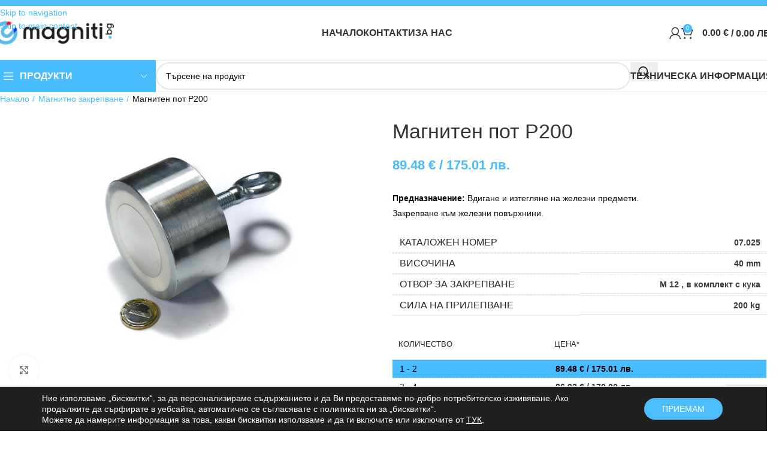

--- FILE ---
content_type: text/html; charset=UTF-8
request_url: https://magniti.bg/produkt/%D0%BC%D0%B0%D0%B3%D0%BD%D0%B8%D1%82%D0%B5%D0%BD-%D0%BF%D0%BE%D1%82-p200/
body_size: 37338
content:
<!DOCTYPE html>
<html dir="ltr" lang="bg-BG" prefix="og: https://ogp.me/ns#">
<head>
	<meta charset="UTF-8">
	<link rel="profile" href="https://gmpg.org/xfn/11">
	<link rel="pingback" href="https://magniti.bg/xmlrpc.php">
	<script async src="https://www.googletagmanager.com/gtag/js?id=UA-172968921-1"></script>
	<script>window.dataLayer = window.dataLayer || []; function gtag(){dataLayer.push(arguments);} gtag('js', new Date()); gtag('config', 'UA-172968921-1');</script>
	
	<title>Магнитен пот P200 | Magniti.bg</title>

		<!-- All in One SEO 4.9.3 - aioseo.com -->
	<meta name="description" content="Когато магнитния пот се постави върху желязна повърхнина, получава се затворена магнитна система и силата на прилепяне става многократно по-голяма. Сила 200 кг" />
	<meta name="robots" content="max-image-preview:large" />
	<meta name="keywords" content="magnetic,pot,магнитен,пот" />
	<link rel="canonical" href="https://magniti.bg/produkt/%d0%bc%d0%b0%d0%b3%d0%bd%d0%b8%d1%82%d0%b5%d0%bd-%d0%bf%d0%be%d1%82-p200/" />
	<meta name="generator" content="All in One SEO (AIOSEO) 4.9.3" />
		<meta property="og:locale" content="bg_BG" />
		<meta property="og:site_name" content="Magniti.bg" />
		<meta property="og:type" content="article" />
		<meta property="og:title" content="Магнитен пот P200 | Magniti.bg" />
		<meta property="og:description" content="Когато магнитния пот се постави върху желязна повърхнина, получава се затворена магнитна система и силата на прилепяне става многократно по-голяма. Сила 200 кг" />
		<meta property="og:url" content="https://magniti.bg/produkt/%d0%bc%d0%b0%d0%b3%d0%bd%d0%b8%d1%82%d0%b5%d0%bd-%d0%bf%d0%be%d1%82-p200/" />
		<meta property="og:image" content="https://magniti.bg/wp-content/uploads/2020/05/Asset-7.png" />
		<meta property="og:image:secure_url" content="https://magniti.bg/wp-content/uploads/2020/05/Asset-7.png" />
		<meta property="og:image:width" content="434" />
		<meta property="og:image:height" content="96" />
		<meta property="article:published_time" content="2020-06-07T11:03:08+00:00" />
		<meta property="article:modified_time" content="2026-01-04T18:48:36+00:00" />
		<meta name="twitter:card" content="summary" />
		<meta name="twitter:title" content="Магнитен пот P200 | Magniti.bg" />
		<meta name="twitter:description" content="Когато магнитния пот се постави върху желязна повърхнина, получава се затворена магнитна система и силата на прилепяне става многократно по-голяма. Сила 200 кг" />
		<meta name="twitter:image" content="https://magniti.bg/wp-content/uploads/2020/05/Asset-7.png" />
		<script type="application/ld+json" class="aioseo-schema">
			{"@context":"https:\/\/schema.org","@graph":[{"@type":"BreadcrumbList","@id":"https:\/\/magniti.bg\/produkt\/%d0%bc%d0%b0%d0%b3%d0%bd%d0%b8%d1%82%d0%b5%d0%bd-%d0%bf%d0%be%d1%82-p200\/#breadcrumblist","itemListElement":[{"@type":"ListItem","@id":"https:\/\/magniti.bg#listItem","position":1,"name":"\u041d\u0430\u0447\u0430\u043b\u043e","item":"https:\/\/magniti.bg","nextItem":{"@type":"ListItem","@id":"https:\/\/magniti.bg\/%d0%bc%d0%b0%d0%b3%d0%b0%d0%b7%d0%b8%d0%bd\/#listItem","name":"\u041c\u0430\u0433\u0430\u0437\u0438\u043d"}},{"@type":"ListItem","@id":"https:\/\/magniti.bg\/%d0%bc%d0%b0%d0%b3%d0%b0%d0%b7%d0%b8%d0%bd\/#listItem","position":2,"name":"\u041c\u0430\u0433\u0430\u0437\u0438\u043d","item":"https:\/\/magniti.bg\/%d0%bc%d0%b0%d0%b3%d0%b0%d0%b7%d0%b8%d0%bd\/","nextItem":{"@type":"ListItem","@id":"https:\/\/magniti.bg\/produkt-kategoriya\/hold-elements\/#listItem","name":"\u041c\u0430\u0433\u043d\u0438\u0442\u043d\u043e \u0437\u0430\u043a\u0440\u0435\u043f\u0432\u0430\u043d\u0435"},"previousItem":{"@type":"ListItem","@id":"https:\/\/magniti.bg#listItem","name":"\u041d\u0430\u0447\u0430\u043b\u043e"}},{"@type":"ListItem","@id":"https:\/\/magniti.bg\/produkt-kategoriya\/hold-elements\/#listItem","position":3,"name":"\u041c\u0430\u0433\u043d\u0438\u0442\u043d\u043e \u0437\u0430\u043a\u0440\u0435\u043f\u0432\u0430\u043d\u0435","item":"https:\/\/magniti.bg\/produkt-kategoriya\/hold-elements\/","nextItem":{"@type":"ListItem","@id":"https:\/\/magniti.bg\/produkt\/%d0%bc%d0%b0%d0%b3%d0%bd%d0%b8%d1%82%d0%b5%d0%bd-%d0%bf%d0%be%d1%82-p200\/#listItem","name":"\u041c\u0430\u0433\u043d\u0438\u0442\u0435\u043d \u043f\u043e\u0442 P200"},"previousItem":{"@type":"ListItem","@id":"https:\/\/magniti.bg\/%d0%bc%d0%b0%d0%b3%d0%b0%d0%b7%d0%b8%d0%bd\/#listItem","name":"\u041c\u0430\u0433\u0430\u0437\u0438\u043d"}},{"@type":"ListItem","@id":"https:\/\/magniti.bg\/produkt\/%d0%bc%d0%b0%d0%b3%d0%bd%d0%b8%d1%82%d0%b5%d0%bd-%d0%bf%d0%be%d1%82-p200\/#listItem","position":4,"name":"\u041c\u0430\u0433\u043d\u0438\u0442\u0435\u043d \u043f\u043e\u0442 P200","previousItem":{"@type":"ListItem","@id":"https:\/\/magniti.bg\/produkt-kategoriya\/hold-elements\/#listItem","name":"\u041c\u0430\u0433\u043d\u0438\u0442\u043d\u043e \u0437\u0430\u043a\u0440\u0435\u043f\u0432\u0430\u043d\u0435"}}]},{"@type":"ItemPage","@id":"https:\/\/magniti.bg\/produkt\/%d0%bc%d0%b0%d0%b3%d0%bd%d0%b8%d1%82%d0%b5%d0%bd-%d0%bf%d0%be%d1%82-p200\/#itempage","url":"https:\/\/magniti.bg\/produkt\/%d0%bc%d0%b0%d0%b3%d0%bd%d0%b8%d1%82%d0%b5%d0%bd-%d0%bf%d0%be%d1%82-p200\/","name":"\u041c\u0430\u0433\u043d\u0438\u0442\u0435\u043d \u043f\u043e\u0442 P200 | Magniti.bg","description":"\u041a\u043e\u0433\u0430\u0442\u043e \u043c\u0430\u0433\u043d\u0438\u0442\u043d\u0438\u044f \u043f\u043e\u0442 \u0441\u0435 \u043f\u043e\u0441\u0442\u0430\u0432\u0438 \u0432\u044a\u0440\u0445\u0443 \u0436\u0435\u043b\u044f\u0437\u043d\u0430 \u043f\u043e\u0432\u044a\u0440\u0445\u043d\u0438\u043d\u0430, \u043f\u043e\u043b\u0443\u0447\u0430\u0432\u0430 \u0441\u0435 \u0437\u0430\u0442\u0432\u043e\u0440\u0435\u043d\u0430 \u043c\u0430\u0433\u043d\u0438\u0442\u043d\u0430 \u0441\u0438\u0441\u0442\u0435\u043c\u0430 \u0438 \u0441\u0438\u043b\u0430\u0442\u0430 \u043d\u0430 \u043f\u0440\u0438\u043b\u0435\u043f\u044f\u043d\u0435 \u0441\u0442\u0430\u0432\u0430 \u043c\u043d\u043e\u0433\u043e\u043a\u0440\u0430\u0442\u043d\u043e \u043f\u043e-\u0433\u043e\u043b\u044f\u043c\u0430. \u0421\u0438\u043b\u0430 200 \u043a\u0433","inLanguage":"bg-BG","isPartOf":{"@id":"https:\/\/magniti.bg\/#website"},"breadcrumb":{"@id":"https:\/\/magniti.bg\/produkt\/%d0%bc%d0%b0%d0%b3%d0%bd%d0%b8%d1%82%d0%b5%d0%bd-%d0%bf%d0%be%d1%82-p200\/#breadcrumblist"},"image":{"@type":"ImageObject","url":"https:\/\/magniti.bg\/wp-content\/uploads\/2020\/06\/p200a.jpg","@id":"https:\/\/magniti.bg\/produkt\/%d0%bc%d0%b0%d0%b3%d0%bd%d0%b8%d1%82%d0%b5%d0%bd-%d0%bf%d0%be%d1%82-p200\/#mainImage","width":700,"height":526},"primaryImageOfPage":{"@id":"https:\/\/magniti.bg\/produkt\/%d0%bc%d0%b0%d0%b3%d0%bd%d0%b8%d1%82%d0%b5%d0%bd-%d0%bf%d0%be%d1%82-p200\/#mainImage"},"datePublished":"2020-06-07T14:03:08+03:00","dateModified":"2026-01-04T20:48:36+02:00"},{"@type":"Organization","@id":"https:\/\/magniti.bg\/#organization","name":"Magniti.bg","description":"\u041e\u043d\u043b\u0430\u0439\u043d \u043c\u0430\u0433\u0430\u0437\u0438\u043d \u0437\u0430 \u043c\u0430\u0433\u043d\u0438\u0442\u0438","url":"https:\/\/magniti.bg\/","telephone":"+359882375366","logo":{"@type":"ImageObject","url":"https:\/\/magniti.bg\/wp-content\/uploads\/2020\/05\/Asset-7.png","@id":"https:\/\/magniti.bg\/produkt\/%d0%bc%d0%b0%d0%b3%d0%bd%d0%b8%d1%82%d0%b5%d0%bd-%d0%bf%d0%be%d1%82-p200\/#organizationLogo","width":434,"height":96},"image":{"@id":"https:\/\/magniti.bg\/produkt\/%d0%bc%d0%b0%d0%b3%d0%bd%d0%b8%d1%82%d0%b5%d0%bd-%d0%bf%d0%be%d1%82-p200\/#organizationLogo"}},{"@type":"WebSite","@id":"https:\/\/magniti.bg\/#website","url":"https:\/\/magniti.bg\/","name":"Magniti.bg","description":"\u041e\u043d\u043b\u0430\u0439\u043d \u043c\u0430\u0433\u0430\u0437\u0438\u043d \u0437\u0430 \u043c\u0430\u0433\u043d\u0438\u0442\u0438","inLanguage":"bg-BG","publisher":{"@id":"https:\/\/magniti.bg\/#organization"}}]}
		</script>
		<!-- All in One SEO -->

<link rel="alternate" type="application/rss+xml" title="Magniti.bg &raquo; Поток" href="https://magniti.bg/feed/" />
<link rel="alternate" type="application/rss+xml" title="Magniti.bg &raquo; поток за коментари" href="https://magniti.bg/comments/feed/" />
<link rel="alternate" title="oEmbed (JSON)" type="application/json+oembed" href="https://magniti.bg/wp-json/oembed/1.0/embed?url=https%3A%2F%2Fmagniti.bg%2Fprodukt%2F%25d0%25bc%25d0%25b0%25d0%25b3%25d0%25bd%25d0%25b8%25d1%2582%25d0%25b5%25d0%25bd-%25d0%25bf%25d0%25be%25d1%2582-p200%2F" />
<link rel="alternate" title="oEmbed (XML)" type="text/xml+oembed" href="https://magniti.bg/wp-json/oembed/1.0/embed?url=https%3A%2F%2Fmagniti.bg%2Fprodukt%2F%25d0%25bc%25d0%25b0%25d0%25b3%25d0%25bd%25d0%25b8%25d1%2582%25d0%25b5%25d0%25bd-%25d0%25bf%25d0%25be%25d1%2582-p200%2F&#038;format=xml" />
<style id='wp-img-auto-sizes-contain-inline-css' type='text/css'>
img:is([sizes=auto i],[sizes^="auto," i]){contain-intrinsic-size:3000px 1500px}
/*# sourceURL=wp-img-auto-sizes-contain-inline-css */
</style>
<link rel='stylesheet' id='tier-pricing-table-front-css-css' href='https://magniti.bg/wp-content/plugins/tier-pricing-table-premium/assets/frontend/main.css' type='text/css' media='all' />
<link rel='stylesheet' id='colorbox_style-css' href='https://magniti.bg/wp-content/plugins/woocommerce-econt/inc/css/colorbox.css' type='text/css' media='all' />
<link rel='stylesheet' id='tooltipster_style-css' href='https://magniti.bg/wp-content/plugins/woocommerce-econt/inc/css/tooltipster.bundle.min.css' type='text/css' media='all' />
<link rel='stylesheet' id='econt_style-css' href='https://magniti.bg/wp-content/plugins/woocommerce-econt/inc/css/econt.css' type='text/css' media='all' />
<link rel='stylesheet' id='select2_style-css' href='https://magniti.bg/wp-content/plugins/woocommerce-econt/inc/css/select2.min.css' type='text/css' media='all' />
<link rel='stylesheet' id='open_layers_maps_style-css' href='https://magniti.bg/wp-content/plugins/woocommerce-econt/inc/css/openlayers/ol.css' type='text/css' media='all' />
<link rel='stylesheet' id='open_layers_maps_ext_style-css' href='https://magniti.bg/wp-content/plugins/woocommerce-econt/inc/css/openlayers/ol-ext.css' type='text/css' media='all' />
<style id='woocommerce-inline-inline-css' type='text/css'>
.woocommerce form .form-row .required { visibility: visible; }
/*# sourceURL=woocommerce-inline-inline-css */
</style>
<link rel='stylesheet' id='abovewp-bulgarian-eurozone-blocks-css' href='https://magniti.bg/wp-content/plugins/abovewp-bulgarian-eurozone/assets/css/blocks.css' type='text/css' media='all' />
<link rel='stylesheet' id='abovewp-bulgarian-eurozone-css' href='https://magniti.bg/wp-content/plugins/abovewp-bulgarian-eurozone/assets/css/abovewp-bulgarian-eurozone.css' type='text/css' media='all' />
<link rel='stylesheet' id='vivawallet_styles_apple_pay-css' href='https://magniti.bg/wp-content/plugins/viva-wallet-for-woocommerce/includes/assets/css/vivawallet-styles-apple-pay.min.css' type='text/css' media='all' />
<link rel='stylesheet' id='js_composer_front-css' href='https://magniti.bg/wp-content/plugins/js_composer/assets/css/js_composer.min.css' type='text/css' media='all' />
<link rel='stylesheet' id='moove_gdpr_frontend-css' href='https://magniti.bg/wp-content/plugins/gdpr-cookie-compliance/dist/styles/gdpr-main-nf.css' type='text/css' media='all' />
<style id='moove_gdpr_frontend-inline-css' type='text/css'>
				#moove_gdpr_cookie_modal .moove-gdpr-modal-content .moove-gdpr-tab-main h3.tab-title, 
				#moove_gdpr_cookie_modal .moove-gdpr-modal-content .moove-gdpr-tab-main span.tab-title,
				#moove_gdpr_cookie_modal .moove-gdpr-modal-content .moove-gdpr-modal-left-content #moove-gdpr-menu li a, 
				#moove_gdpr_cookie_modal .moove-gdpr-modal-content .moove-gdpr-modal-left-content #moove-gdpr-menu li button,
				#moove_gdpr_cookie_modal .moove-gdpr-modal-content .moove-gdpr-modal-left-content .moove-gdpr-branding-cnt a,
				#moove_gdpr_cookie_modal .moove-gdpr-modal-content .moove-gdpr-modal-footer-content .moove-gdpr-button-holder a.mgbutton, 
				#moove_gdpr_cookie_modal .moove-gdpr-modal-content .moove-gdpr-modal-footer-content .moove-gdpr-button-holder button.mgbutton,
				#moove_gdpr_cookie_modal .cookie-switch .cookie-slider:after, 
				#moove_gdpr_cookie_modal .cookie-switch .slider:after, 
				#moove_gdpr_cookie_modal .switch .cookie-slider:after, 
				#moove_gdpr_cookie_modal .switch .slider:after,
				#moove_gdpr_cookie_info_bar .moove-gdpr-info-bar-container .moove-gdpr-info-bar-content p, 
				#moove_gdpr_cookie_info_bar .moove-gdpr-info-bar-container .moove-gdpr-info-bar-content p a,
				#moove_gdpr_cookie_info_bar .moove-gdpr-info-bar-container .moove-gdpr-info-bar-content a.mgbutton, 
				#moove_gdpr_cookie_info_bar .moove-gdpr-info-bar-container .moove-gdpr-info-bar-content button.mgbutton,
				#moove_gdpr_cookie_modal .moove-gdpr-modal-content .moove-gdpr-tab-main .moove-gdpr-tab-main-content h1, 
				#moove_gdpr_cookie_modal .moove-gdpr-modal-content .moove-gdpr-tab-main .moove-gdpr-tab-main-content h2, 
				#moove_gdpr_cookie_modal .moove-gdpr-modal-content .moove-gdpr-tab-main .moove-gdpr-tab-main-content h3, 
				#moove_gdpr_cookie_modal .moove-gdpr-modal-content .moove-gdpr-tab-main .moove-gdpr-tab-main-content h4, 
				#moove_gdpr_cookie_modal .moove-gdpr-modal-content .moove-gdpr-tab-main .moove-gdpr-tab-main-content h5, 
				#moove_gdpr_cookie_modal .moove-gdpr-modal-content .moove-gdpr-tab-main .moove-gdpr-tab-main-content h6,
				#moove_gdpr_cookie_modal .moove-gdpr-modal-content.moove_gdpr_modal_theme_v2 .moove-gdpr-modal-title .tab-title,
				#moove_gdpr_cookie_modal .moove-gdpr-modal-content.moove_gdpr_modal_theme_v2 .moove-gdpr-tab-main h3.tab-title, 
				#moove_gdpr_cookie_modal .moove-gdpr-modal-content.moove_gdpr_modal_theme_v2 .moove-gdpr-tab-main span.tab-title,
				#moove_gdpr_cookie_modal .moove-gdpr-modal-content.moove_gdpr_modal_theme_v2 .moove-gdpr-branding-cnt a {
					font-weight: inherit				}
			#moove_gdpr_cookie_modal,#moove_gdpr_cookie_info_bar,.gdpr_cookie_settings_shortcode_content{font-family:inherit}#moove_gdpr_save_popup_settings_button{background-color:#373737;color:#fff}#moove_gdpr_save_popup_settings_button:hover{background-color:#000}#moove_gdpr_cookie_info_bar .moove-gdpr-info-bar-container .moove-gdpr-info-bar-content a.mgbutton,#moove_gdpr_cookie_info_bar .moove-gdpr-info-bar-container .moove-gdpr-info-bar-content button.mgbutton{background-color:#4cbefc}#moove_gdpr_cookie_modal .moove-gdpr-modal-content .moove-gdpr-modal-footer-content .moove-gdpr-button-holder a.mgbutton,#moove_gdpr_cookie_modal .moove-gdpr-modal-content .moove-gdpr-modal-footer-content .moove-gdpr-button-holder button.mgbutton,.gdpr_cookie_settings_shortcode_content .gdpr-shr-button.button-green{background-color:#4cbefc;border-color:#4cbefc}#moove_gdpr_cookie_modal .moove-gdpr-modal-content .moove-gdpr-modal-footer-content .moove-gdpr-button-holder a.mgbutton:hover,#moove_gdpr_cookie_modal .moove-gdpr-modal-content .moove-gdpr-modal-footer-content .moove-gdpr-button-holder button.mgbutton:hover,.gdpr_cookie_settings_shortcode_content .gdpr-shr-button.button-green:hover{background-color:#fff;color:#4cbefc}#moove_gdpr_cookie_modal .moove-gdpr-modal-content .moove-gdpr-modal-close i,#moove_gdpr_cookie_modal .moove-gdpr-modal-content .moove-gdpr-modal-close span.gdpr-icon{background-color:#4cbefc;border:1px solid #4cbefc}#moove_gdpr_cookie_info_bar span.moove-gdpr-infobar-allow-all.focus-g,#moove_gdpr_cookie_info_bar span.moove-gdpr-infobar-allow-all:focus,#moove_gdpr_cookie_info_bar button.moove-gdpr-infobar-allow-all.focus-g,#moove_gdpr_cookie_info_bar button.moove-gdpr-infobar-allow-all:focus,#moove_gdpr_cookie_info_bar span.moove-gdpr-infobar-reject-btn.focus-g,#moove_gdpr_cookie_info_bar span.moove-gdpr-infobar-reject-btn:focus,#moove_gdpr_cookie_info_bar button.moove-gdpr-infobar-reject-btn.focus-g,#moove_gdpr_cookie_info_bar button.moove-gdpr-infobar-reject-btn:focus,#moove_gdpr_cookie_info_bar span.change-settings-button.focus-g,#moove_gdpr_cookie_info_bar span.change-settings-button:focus,#moove_gdpr_cookie_info_bar button.change-settings-button.focus-g,#moove_gdpr_cookie_info_bar button.change-settings-button:focus{-webkit-box-shadow:0 0 1px 3px #4cbefc;-moz-box-shadow:0 0 1px 3px #4cbefc;box-shadow:0 0 1px 3px #4cbefc}#moove_gdpr_cookie_modal .moove-gdpr-modal-content .moove-gdpr-modal-close i:hover,#moove_gdpr_cookie_modal .moove-gdpr-modal-content .moove-gdpr-modal-close span.gdpr-icon:hover,#moove_gdpr_cookie_info_bar span[data-href]>u.change-settings-button{color:#4cbefc}#moove_gdpr_cookie_modal .moove-gdpr-modal-content .moove-gdpr-modal-left-content #moove-gdpr-menu li.menu-item-selected a span.gdpr-icon,#moove_gdpr_cookie_modal .moove-gdpr-modal-content .moove-gdpr-modal-left-content #moove-gdpr-menu li.menu-item-selected button span.gdpr-icon{color:inherit}#moove_gdpr_cookie_modal .moove-gdpr-modal-content .moove-gdpr-modal-left-content #moove-gdpr-menu li a span.gdpr-icon,#moove_gdpr_cookie_modal .moove-gdpr-modal-content .moove-gdpr-modal-left-content #moove-gdpr-menu li button span.gdpr-icon{color:inherit}#moove_gdpr_cookie_modal .gdpr-acc-link{line-height:0;font-size:0;color:transparent;position:absolute}#moove_gdpr_cookie_modal .moove-gdpr-modal-content .moove-gdpr-modal-close:hover i,#moove_gdpr_cookie_modal .moove-gdpr-modal-content .moove-gdpr-modal-left-content #moove-gdpr-menu li a,#moove_gdpr_cookie_modal .moove-gdpr-modal-content .moove-gdpr-modal-left-content #moove-gdpr-menu li button,#moove_gdpr_cookie_modal .moove-gdpr-modal-content .moove-gdpr-modal-left-content #moove-gdpr-menu li button i,#moove_gdpr_cookie_modal .moove-gdpr-modal-content .moove-gdpr-modal-left-content #moove-gdpr-menu li a i,#moove_gdpr_cookie_modal .moove-gdpr-modal-content .moove-gdpr-tab-main .moove-gdpr-tab-main-content a:hover,#moove_gdpr_cookie_info_bar.moove-gdpr-dark-scheme .moove-gdpr-info-bar-container .moove-gdpr-info-bar-content a.mgbutton:hover,#moove_gdpr_cookie_info_bar.moove-gdpr-dark-scheme .moove-gdpr-info-bar-container .moove-gdpr-info-bar-content button.mgbutton:hover,#moove_gdpr_cookie_info_bar.moove-gdpr-dark-scheme .moove-gdpr-info-bar-container .moove-gdpr-info-bar-content a:hover,#moove_gdpr_cookie_info_bar.moove-gdpr-dark-scheme .moove-gdpr-info-bar-container .moove-gdpr-info-bar-content button:hover,#moove_gdpr_cookie_info_bar.moove-gdpr-dark-scheme .moove-gdpr-info-bar-container .moove-gdpr-info-bar-content span.change-settings-button:hover,#moove_gdpr_cookie_info_bar.moove-gdpr-dark-scheme .moove-gdpr-info-bar-container .moove-gdpr-info-bar-content button.change-settings-button:hover,#moove_gdpr_cookie_info_bar.moove-gdpr-dark-scheme .moove-gdpr-info-bar-container .moove-gdpr-info-bar-content u.change-settings-button:hover,#moove_gdpr_cookie_info_bar span[data-href]>u.change-settings-button,#moove_gdpr_cookie_info_bar.moove-gdpr-dark-scheme .moove-gdpr-info-bar-container .moove-gdpr-info-bar-content a.mgbutton.focus-g,#moove_gdpr_cookie_info_bar.moove-gdpr-dark-scheme .moove-gdpr-info-bar-container .moove-gdpr-info-bar-content button.mgbutton.focus-g,#moove_gdpr_cookie_info_bar.moove-gdpr-dark-scheme .moove-gdpr-info-bar-container .moove-gdpr-info-bar-content a.focus-g,#moove_gdpr_cookie_info_bar.moove-gdpr-dark-scheme .moove-gdpr-info-bar-container .moove-gdpr-info-bar-content button.focus-g,#moove_gdpr_cookie_info_bar.moove-gdpr-dark-scheme .moove-gdpr-info-bar-container .moove-gdpr-info-bar-content a.mgbutton:focus,#moove_gdpr_cookie_info_bar.moove-gdpr-dark-scheme .moove-gdpr-info-bar-container .moove-gdpr-info-bar-content button.mgbutton:focus,#moove_gdpr_cookie_info_bar.moove-gdpr-dark-scheme .moove-gdpr-info-bar-container .moove-gdpr-info-bar-content a:focus,#moove_gdpr_cookie_info_bar.moove-gdpr-dark-scheme .moove-gdpr-info-bar-container .moove-gdpr-info-bar-content button:focus,#moove_gdpr_cookie_info_bar.moove-gdpr-dark-scheme .moove-gdpr-info-bar-container .moove-gdpr-info-bar-content span.change-settings-button.focus-g,span.change-settings-button:focus,button.change-settings-button.focus-g,button.change-settings-button:focus,#moove_gdpr_cookie_info_bar.moove-gdpr-dark-scheme .moove-gdpr-info-bar-container .moove-gdpr-info-bar-content u.change-settings-button.focus-g,#moove_gdpr_cookie_info_bar.moove-gdpr-dark-scheme .moove-gdpr-info-bar-container .moove-gdpr-info-bar-content u.change-settings-button:focus{color:#4cbefc}#moove_gdpr_cookie_modal .moove-gdpr-branding.focus-g span,#moove_gdpr_cookie_modal .moove-gdpr-modal-content .moove-gdpr-tab-main a.focus-g,#moove_gdpr_cookie_modal .moove-gdpr-modal-content .moove-gdpr-tab-main .gdpr-cd-details-toggle.focus-g{color:#4cbefc}#moove_gdpr_cookie_modal.gdpr_lightbox-hide{display:none}
/*# sourceURL=moove_gdpr_frontend-inline-css */
</style>
<link rel='stylesheet' id='wd-style-base-css' href='https://magniti.bg/wp-content/themes/woodmart/css/parts/base.min.css' type='text/css' media='all' />
<link rel='stylesheet' id='wd-helpers-wpb-elem-css' href='https://magniti.bg/wp-content/themes/woodmart/css/parts/helpers-wpb-elem.min.css' type='text/css' media='all' />
<link rel='stylesheet' id='wd-lazy-loading-css' href='https://magniti.bg/wp-content/themes/woodmart/css/parts/opt-lazy-load.min.css' type='text/css' media='all' />
<link rel='stylesheet' id='wd-wpbakery-base-css' href='https://magniti.bg/wp-content/themes/woodmart/css/parts/int-wpb-base.min.css' type='text/css' media='all' />
<link rel='stylesheet' id='wd-wpbakery-base-deprecated-css' href='https://magniti.bg/wp-content/themes/woodmart/css/parts/int-wpb-base-deprecated.min.css' type='text/css' media='all' />
<link rel='stylesheet' id='wd-woocommerce-base-css' href='https://magniti.bg/wp-content/themes/woodmart/css/parts/woocommerce-base.min.css' type='text/css' media='all' />
<link rel='stylesheet' id='wd-mod-star-rating-css' href='https://magniti.bg/wp-content/themes/woodmart/css/parts/mod-star-rating.min.css' type='text/css' media='all' />
<link rel='stylesheet' id='wd-woocommerce-block-notices-css' href='https://magniti.bg/wp-content/themes/woodmart/css/parts/woo-mod-block-notices.min.css' type='text/css' media='all' />
<link rel='stylesheet' id='wd-woo-mod-quantity-css' href='https://magniti.bg/wp-content/themes/woodmart/css/parts/woo-mod-quantity.min.css' type='text/css' media='all' />
<link rel='stylesheet' id='wd-woo-single-prod-el-base-css' href='https://magniti.bg/wp-content/themes/woodmart/css/parts/woo-single-prod-el-base.min.css' type='text/css' media='all' />
<link rel='stylesheet' id='wd-woo-mod-stock-status-css' href='https://magniti.bg/wp-content/themes/woodmart/css/parts/woo-mod-stock-status.min.css' type='text/css' media='all' />
<link rel='stylesheet' id='wd-woo-mod-shop-attributes-css' href='https://magniti.bg/wp-content/themes/woodmart/css/parts/woo-mod-shop-attributes.min.css' type='text/css' media='all' />
<link rel='stylesheet' id='child-style-css' href='https://magniti.bg/wp-content/themes/woodmart-child/style.css' type='text/css' media='all' />
<link rel='stylesheet' id='wd-header-base-css' href='https://magniti.bg/wp-content/themes/woodmart/css/parts/header-base.min.css' type='text/css' media='all' />
<link rel='stylesheet' id='wd-mod-tools-css' href='https://magniti.bg/wp-content/themes/woodmart/css/parts/mod-tools.min.css' type='text/css' media='all' />
<link rel='stylesheet' id='wd-header-elements-base-css' href='https://magniti.bg/wp-content/themes/woodmart/css/parts/header-el-base.min.css' type='text/css' media='all' />
<link rel='stylesheet' id='wd-woo-mod-login-form-css' href='https://magniti.bg/wp-content/themes/woodmart/css/parts/woo-mod-login-form.min.css' type='text/css' media='all' />
<link rel='stylesheet' id='wd-header-my-account-css' href='https://magniti.bg/wp-content/themes/woodmart/css/parts/header-el-my-account.min.css' type='text/css' media='all' />
<link rel='stylesheet' id='wd-header-cart-side-css' href='https://magniti.bg/wp-content/themes/woodmart/css/parts/header-el-cart-side.min.css' type='text/css' media='all' />
<link rel='stylesheet' id='wd-header-cart-css' href='https://magniti.bg/wp-content/themes/woodmart/css/parts/header-el-cart.min.css' type='text/css' media='all' />
<link rel='stylesheet' id='wd-widget-shopping-cart-css' href='https://magniti.bg/wp-content/themes/woodmart/css/parts/woo-widget-shopping-cart.min.css' type='text/css' media='all' />
<link rel='stylesheet' id='wd-widget-product-list-css' href='https://magniti.bg/wp-content/themes/woodmart/css/parts/woo-widget-product-list.min.css' type='text/css' media='all' />
<link rel='stylesheet' id='wd-header-mobile-nav-dropdown-css' href='https://magniti.bg/wp-content/themes/woodmart/css/parts/header-el-mobile-nav-dropdown.min.css' type='text/css' media='all' />
<link rel='stylesheet' id='wd-header-categories-nav-css' href='https://magniti.bg/wp-content/themes/woodmart/css/parts/header-el-category-nav.min.css' type='text/css' media='all' />
<link rel='stylesheet' id='wd-mod-nav-vertical-css' href='https://magniti.bg/wp-content/themes/woodmart/css/parts/mod-nav-vertical.min.css' type='text/css' media='all' />
<link rel='stylesheet' id='wd-mod-nav-vertical-design-default-css' href='https://magniti.bg/wp-content/themes/woodmart/css/parts/mod-nav-vertical-design-default.min.css' type='text/css' media='all' />
<link rel='stylesheet' id='wd-mod-nav-menu-label-css' href='https://magniti.bg/wp-content/themes/woodmart/css/parts/mod-nav-menu-label.min.css' type='text/css' media='all' />
<link rel='stylesheet' id='wd-header-search-css' href='https://magniti.bg/wp-content/themes/woodmart/css/parts/header-el-search.min.css' type='text/css' media='all' />
<link rel='stylesheet' id='wd-header-search-form-css' href='https://magniti.bg/wp-content/themes/woodmart/css/parts/header-el-search-form.min.css' type='text/css' media='all' />
<link rel='stylesheet' id='wd-wd-search-form-css' href='https://magniti.bg/wp-content/themes/woodmart/css/parts/wd-search-form.min.css' type='text/css' media='all' />
<link rel='stylesheet' id='wd-wd-search-results-css' href='https://magniti.bg/wp-content/themes/woodmart/css/parts/wd-search-results.min.css' type='text/css' media='all' />
<link rel='stylesheet' id='wd-wd-search-dropdown-css' href='https://magniti.bg/wp-content/themes/woodmart/css/parts/wd-search-dropdown.min.css' type='text/css' media='all' />
<link rel='stylesheet' id='wd-page-title-css' href='https://magniti.bg/wp-content/themes/woodmart/css/parts/page-title.min.css' type='text/css' media='all' />
<link rel='stylesheet' id='wd-woo-single-prod-predefined-css' href='https://magniti.bg/wp-content/themes/woodmart/css/parts/woo-single-prod-predefined.min.css' type='text/css' media='all' />
<link rel='stylesheet' id='wd-woo-single-prod-and-quick-view-predefined-css' href='https://magniti.bg/wp-content/themes/woodmart/css/parts/woo-single-prod-and-quick-view-predefined.min.css' type='text/css' media='all' />
<link rel='stylesheet' id='wd-woo-single-prod-el-tabs-predefined-css' href='https://magniti.bg/wp-content/themes/woodmart/css/parts/woo-single-prod-el-tabs-predefined.min.css' type='text/css' media='all' />
<link rel='stylesheet' id='wd-woo-single-prod-opt-base-css' href='https://magniti.bg/wp-content/themes/woodmart/css/parts/woo-single-prod-opt-base.min.css' type='text/css' media='all' />
<link rel='stylesheet' id='wd-woo-single-prod-el-gallery-css' href='https://magniti.bg/wp-content/themes/woodmart/css/parts/woo-single-prod-el-gallery.min.css' type='text/css' media='all' />
<link rel='stylesheet' id='wd-swiper-css' href='https://magniti.bg/wp-content/themes/woodmart/css/parts/lib-swiper.min.css' type='text/css' media='all' />
<link rel='stylesheet' id='wd-swiper-arrows-css' href='https://magniti.bg/wp-content/themes/woodmart/css/parts/lib-swiper-arrows.min.css' type='text/css' media='all' />
<link rel='stylesheet' id='wd-photoswipe-css' href='https://magniti.bg/wp-content/themes/woodmart/css/parts/lib-photoswipe.min.css' type='text/css' media='all' />
<link rel='stylesheet' id='wd-tabs-css' href='https://magniti.bg/wp-content/themes/woodmart/css/parts/el-tabs.min.css' type='text/css' media='all' />
<link rel='stylesheet' id='wd-woo-single-prod-el-tabs-opt-layout-tabs-css' href='https://magniti.bg/wp-content/themes/woodmart/css/parts/woo-single-prod-el-tabs-opt-layout-tabs.min.css' type='text/css' media='all' />
<link rel='stylesheet' id='wd-accordion-css' href='https://magniti.bg/wp-content/themes/woodmart/css/parts/el-accordion.min.css' type='text/css' media='all' />
<link rel='stylesheet' id='wd-accordion-elem-wpb-css' href='https://magniti.bg/wp-content/themes/woodmart/css/parts/el-accordion-wpb-elem.min.css' type='text/css' media='all' />
<link rel='stylesheet' id='wd-footer-base-css' href='https://magniti.bg/wp-content/themes/woodmart/css/parts/footer-base.min.css' type='text/css' media='all' />
<link rel='stylesheet' id='wd-widget-product-cat-css' href='https://magniti.bg/wp-content/themes/woodmart/css/parts/woo-widget-product-cat.min.css' type='text/css' media='all' />
<link rel='stylesheet' id='wd-widget-nav-css' href='https://magniti.bg/wp-content/themes/woodmart/css/parts/widget-nav.min.css' type='text/css' media='all' />
<link rel='stylesheet' id='wd-scroll-top-css' href='https://magniti.bg/wp-content/themes/woodmart/css/parts/opt-scrolltotop.min.css' type='text/css' media='all' />
<link rel='stylesheet' id='wd-header-my-account-sidebar-css' href='https://magniti.bg/wp-content/themes/woodmart/css/parts/header-el-my-account-sidebar.min.css' type='text/css' media='all' />
<script type="text/javascript" src="https://magniti.bg/wp-includes/js/jquery/jquery.min.js" id="jquery-core-js"></script>
<script type="text/javascript" src="https://magniti.bg/wp-includes/js/jquery/jquery-migrate.min.js" id="jquery-migrate-js"></script>
<script type="text/javascript" src="https://magniti.bg/wp-includes/js/jquery/ui/core.min.js" id="jquery-ui-core-js"></script>
<script type="text/javascript" src="https://magniti.bg/wp-includes/js/jquery/ui/tooltip.min.js" id="jquery-ui-tooltip-js"></script>
<script type="text/javascript" id="tier-pricing-table-front-js-js-extra">
/* <![CDATA[ */
var tieredPricingTable = {"load_table_nonce":"feb6085c8f","product_type":"simple","settings":{"display":"yes","position_hook":"woocommerce_before_add_to_cart_button","head_quantity_text":"\u041a\u043e\u043b\u0438\u0447\u0435\u0441\u0442\u0432\u043e","head_price_text":"\u0426\u0435\u043d\u0430*","quantity_type":"range","display_type":"table","selected_quantity_color":"#49bcff","table_title":"","table_css_class":"","tooltip_size":"15","tooltip_border":"yes","show_discount_in_cart":"yes","tiered_price_at_catalog":"yes","tiered_price_at_product_page":"yes","tiered_price_at_catalog_for_variable":"yes","tiered_price_at_catalog_cache_for_variable":"no","tiered_price_at_catalog_type":"range","lowest_prefix":"From","show_discount_column":"yes","clickable_table_rows":"no","show_total_price":"no","head_discount_text":"\u041e\u0442\u0441\u0442\u044a\u043f\u043a\u0430 (%)"},"is_premium":"no","currency_options":{"currency_symbol":"&euro;","decimal_separator":".","thousand_separator":"","decimals":2,"price_format":"%2$s&nbsp;%1$s","price_suffix":""}};
//# sourceURL=tier-pricing-table-front-js-js-extra
/* ]]> */
</script>
<script type="text/javascript" src="https://magniti.bg/wp-content/plugins/tier-pricing-table-premium/assets/frontend/product-tier-pricing-table.js" id="tier-pricing-table-front-js-js"></script>
<script type="text/javascript" src="https://magniti.bg/wp-content/plugins/woocommerce/assets/js/jquery-blockui/jquery.blockUI.min.js" id="wc-jquery-blockui-js" data-wp-strategy="defer"></script>
<script type="text/javascript" id="wc-add-to-cart-js-extra">
/* <![CDATA[ */
var wc_add_to_cart_params = {"ajax_url":"/wp-admin/admin-ajax.php","wc_ajax_url":"/?wc-ajax=%%endpoint%%","i18n_view_cart":"\u041f\u0440\u0435\u0433\u043b\u0435\u0434 \u043d\u0430 \u043a\u043e\u043b\u0438\u0447\u043a\u0430\u0442\u0430","cart_url":"","is_cart":"","cart_redirect_after_add":"no"};
//# sourceURL=wc-add-to-cart-js-extra
/* ]]> */
</script>
<script type="text/javascript" src="https://magniti.bg/wp-content/plugins/woocommerce/assets/js/frontend/add-to-cart.min.js" id="wc-add-to-cart-js" data-wp-strategy="defer"></script>
<script type="text/javascript" src="https://magniti.bg/wp-content/plugins/woocommerce/assets/js/zoom/jquery.zoom.min.js" id="wc-zoom-js" defer="defer" data-wp-strategy="defer"></script>
<script type="text/javascript" id="wc-single-product-js-extra">
/* <![CDATA[ */
var wc_single_product_params = {"i18n_required_rating_text":"\u0418\u0437\u0431\u0435\u0440\u0435\u0442\u0435 \u0441\u0442\u043e\u0439\u043d\u043e\u0441\u0442","i18n_rating_options":["1 \u043e\u0442 5 \u0437\u0432\u0435\u0437\u0434\u0438","2 \u043e\u0442 5 \u0437\u0432\u0435\u0437\u0434\u0438","3 of 5 stars","4 of 5 stars","5 \u043e\u0442 5 \u0437\u0432\u0435\u0437\u0434\u0438"],"i18n_product_gallery_trigger_text":"View full-screen image gallery","review_rating_required":"yes","flexslider":{"rtl":false,"animation":"slide","smoothHeight":true,"directionNav":false,"controlNav":"thumbnails","slideshow":false,"animationSpeed":500,"animationLoop":false,"allowOneSlide":false},"zoom_enabled":"","zoom_options":[],"photoswipe_enabled":"","photoswipe_options":{"shareEl":false,"closeOnScroll":false,"history":false,"hideAnimationDuration":0,"showAnimationDuration":0},"flexslider_enabled":""};
//# sourceURL=wc-single-product-js-extra
/* ]]> */
</script>
<script type="text/javascript" src="https://magniti.bg/wp-content/plugins/woocommerce/assets/js/frontend/single-product.min.js" id="wc-single-product-js" defer="defer" data-wp-strategy="defer"></script>
<script type="text/javascript" src="https://magniti.bg/wp-content/plugins/woocommerce/assets/js/js-cookie/js.cookie.min.js" id="wc-js-cookie-js" defer="defer" data-wp-strategy="defer"></script>
<script type="text/javascript" id="woocommerce-js-extra">
/* <![CDATA[ */
var woocommerce_params = {"ajax_url":"/wp-admin/admin-ajax.php","wc_ajax_url":"/?wc-ajax=%%endpoint%%","i18n_password_show":"\u041f\u043e\u043a\u0430\u0437\u0432\u0430\u043d\u0435 \u043d\u0430 \u043f\u0430\u0440\u043e\u043b\u0430\u0442\u0430","i18n_password_hide":"\u0421\u043a\u0440\u0438\u0432\u0430\u043d\u0435 \u043d\u0430 \u043f\u0430\u0440\u043e\u043b\u0430\u0442\u0430"};
//# sourceURL=woocommerce-js-extra
/* ]]> */
</script>
<script type="text/javascript" src="https://magniti.bg/wp-content/plugins/woocommerce/assets/js/frontend/woocommerce.min.js" id="woocommerce-js" defer="defer" data-wp-strategy="defer"></script>
<script type="text/javascript" src="https://magniti.bg/wp-content/plugins/js_composer/assets/js/vendors/woocommerce-add-to-cart.js" id="vc_woocommerce-add-to-cart-js-js"></script>
<script type="text/javascript" src="https://magniti.bg/wp-content/themes/woodmart/js/libs/device.min.js" id="wd-device-library-js"></script>
<script type="text/javascript" src="https://magniti.bg/wp-content/themes/woodmart/js/scripts/global/scrollBar.min.js" id="wd-scrollbar-js"></script>
<script></script><link rel="https://api.w.org/" href="https://magniti.bg/wp-json/" /><link rel="alternate" title="JSON" type="application/json" href="https://magniti.bg/wp-json/wp/v2/product/7443" /><link rel="EditURI" type="application/rsd+xml" title="RSD" href="https://magniti.bg/xmlrpc.php?rsd" />
<meta name="generator" content="WordPress 6.9" />
<meta name="generator" content="WooCommerce 10.4.3" />
<link rel='shortlink' href='https://magniti.bg/?p=7443' />
		<script type="text/javascript">
		var ajaxurl = 'https://magniti.bg/wp-admin/admin-ajax.php';
		</script>
							<meta name="viewport" content="width=device-width, initial-scale=1">
											<link rel="preload" as="font" href="https://magniti.bg/wp-content/themes/woodmart/fonts/woodmart-font-1-400.woff2?v=8.3.9" type="font/woff2" crossorigin>
						<noscript><style>.woocommerce-product-gallery{ opacity: 1 !important; }</style></noscript>
	<meta name="generator" content="Powered by WPBakery Page Builder - drag and drop page builder for WordPress."/>
<link rel="icon" href="https://magniti.bg/wp-content/uploads/2020/05/cropped-favicon-retina-32x32.png" sizes="32x32" />
<link rel="icon" href="https://magniti.bg/wp-content/uploads/2020/05/cropped-favicon-retina-192x192.png" sizes="192x192" />
<link rel="apple-touch-icon" href="https://magniti.bg/wp-content/uploads/2020/05/cropped-favicon-retina-180x180.png" />
<meta name="msapplication-TileImage" content="https://magniti.bg/wp-content/uploads/2020/05/cropped-favicon-retina-270x270.png" />
<style>
		
		</style><noscript><style> .wpb_animate_when_almost_visible { opacity: 1; }</style></noscript>			<style id="wd-style-header_844902-css" data-type="wd-style-header_844902">
				:root{
	--wd-top-bar-h: 10px;
	--wd-top-bar-sm-h: 20px;
	--wd-top-bar-sticky-h: .00001px;
	--wd-top-bar-brd-w: .00001px;

	--wd-header-general-h: 90px;
	--wd-header-general-sm-h: 60px;
	--wd-header-general-sticky-h: 60px;
	--wd-header-general-brd-w: 1px;

	--wd-header-bottom-h: 52px;
	--wd-header-bottom-sm-h: .00001px;
	--wd-header-bottom-sticky-h: 52px;
	--wd-header-bottom-brd-w: 1px;

	--wd-header-clone-h: .00001px;

	--wd-header-brd-w: calc(var(--wd-top-bar-brd-w) + var(--wd-header-general-brd-w) + var(--wd-header-bottom-brd-w));
	--wd-header-h: calc(var(--wd-top-bar-h) + var(--wd-header-general-h) + var(--wd-header-bottom-h) + var(--wd-header-brd-w));
	--wd-header-sticky-h: calc(var(--wd-top-bar-sticky-h) + var(--wd-header-general-sticky-h) + var(--wd-header-bottom-sticky-h) + var(--wd-header-clone-h) + var(--wd-header-brd-w));
	--wd-header-sm-h: calc(var(--wd-top-bar-sm-h) + var(--wd-header-general-sm-h) + var(--wd-header-bottom-sm-h) + var(--wd-header-brd-w));
}

.whb-top-bar .wd-dropdown {
	margin-top: -16px;
}

.whb-top-bar .wd-dropdown:after {
	height: -5px;
}


.whb-sticked .whb-general-header .wd-dropdown:not(.sub-sub-menu) {
	margin-top: 9px;
}

.whb-sticked .whb-general-header .wd-dropdown:not(.sub-sub-menu):after {
	height: 20px;
}


:root:has(.whb-general-header.whb-border-boxed) {
	--wd-header-general-brd-w: .00001px;
}

@media (max-width: 1024px) {
:root:has(.whb-general-header.whb-hidden-mobile) {
	--wd-header-general-brd-w: .00001px;
}
}

:root:has(.whb-header-bottom.whb-border-boxed) {
	--wd-header-bottom-brd-w: .00001px;
}

@media (max-width: 1024px) {
:root:has(.whb-header-bottom.whb-hidden-mobile) {
	--wd-header-bottom-brd-w: .00001px;
}
}

.whb-header-bottom .wd-dropdown {
	margin-top: 5px;
}

.whb-header-bottom .wd-dropdown:after {
	height: 16px;
}

.whb-sticked .whb-header-bottom .wd-dropdown:not(.sub-sub-menu) {
	margin-top: 5px;
}

.whb-sticked .whb-header-bottom .wd-dropdown:not(.sub-sub-menu):after {
	height: 16px;
}


		
.whb-top-bar {
	background-color: rgba(76, 190, 252, 1);
}

.whb-general-header {
	border-color: rgba(129, 129, 129, 0.2);border-bottom-width: 1px;border-bottom-style: solid;
}

.whb-duljtjrl87kj7pmuut6b form.searchform {
	--wd-form-height: 46px;
}
.whb-header-bottom {
	border-color: rgba(232, 232, 232, 1);border-bottom-width: 1px;border-bottom-style: solid;
}
			</style>
						<style id="wd-style-theme_settings_default-css" data-type="wd-style-theme_settings_default">
				@font-face {
	font-weight: normal;
	font-style: normal;
	font-family: "woodmart-font";
	src: url("//magniti.bg/wp-content/themes/woodmart/fonts/woodmart-font-1-400.woff2?v=8.3.9") format("woff2");
}

:root {
	--wd-text-font: "Roboto Regular", Arial, Helvetica, sans-serif;
	--wd-text-font-weight: 500;
	--wd-text-color: rgb(10,10,10);
	--wd-text-font-size: 14px;
	--wd-title-font: "Roboto Regular", Arial, Helvetica, sans-serif;
	--wd-title-font-weight: 500;
	--wd-title-color: #242424;
	--wd-entities-title-font: "Roboto Regular", Arial, Helvetica, sans-serif;
	--wd-entities-title-font-weight: 500;
	--wd-entities-title-color: #333333;
	--wd-entities-title-color-hover: rgb(51 51 51 / 65%);
	--wd-alternative-font: "Roboto Regular", Arial, Helvetica, sans-serif;
	--wd-widget-title-font: "Roboto Bold", Arial, Helvetica, sans-serif;
	--wd-widget-title-font-weight: 600;
	--wd-widget-title-transform: uppercase;
	--wd-widget-title-color: #333;
	--wd-widget-title-font-size: 14px;
	--wd-header-el-font: "Roboto Bold", Arial, Helvetica, sans-serif;
	--wd-header-el-font-weight: 600;
	--wd-header-el-transform: uppercase;
	--wd-header-el-font-size: 16px;
	--wd-otl-style: dotted;
	--wd-otl-width: 2px;
	--wd-primary-color: rgb(73,188,255);
	--wd-alternative-color: #fbbc34;
	--btn-default-bgcolor: rgb(73,188,255);
	--btn-default-bgcolor-hover: rgb(65,162,226);
	--btn-accented-bgcolor: rgb(73,188,255);
	--btn-accented-bgcolor-hover: rgb(65,162,226);
	--wd-form-brd-width: 2px;
	--notices-success-bg: #459647;
	--notices-success-color: #fff;
	--notices-warning-bg: rgb(221,31,31);
	--notices-warning-color: #fff;
	--wd-link-color: rgb(73,188,255);
	--wd-link-color-hover: rgb(0,32,193);
}
.wd-age-verify-wrap {
	--wd-popup-width: 500px;
}
.wd-popup.wd-promo-popup {
	background-color: #111111;
	background-image: none;
	background-repeat: no-repeat;
	background-size: contain;
	background-position: left center;
}
.wd-promo-popup-wrap {
	--wd-popup-width: 800px;
}
:is(.woodmart-woocommerce-layered-nav, .wd-product-category-filter) .wd-scroll-content {
	max-height: 280px;
}
.wd-page-title .wd-page-title-bg img {
	background-repeat: repeat;
	object-fit: cover;
	background-attachment: fixed;
	object-position: right top;
}
.wd-footer {
	background-color: rgb(244,244,244);
	background-image: none;
}
.mfp-wrap.wd-popup-quick-view-wrap {
	--wd-popup-width: 920px;
}
:root{
--wd-container-w: 1320px;
--wd-form-brd-radius: 35px;
--btn-default-color: #333;
--btn-default-color-hover: #333;
--btn-accented-color: #fff;
--btn-accented-color-hover: #fff;
--btn-default-brd-radius: 35px;
--btn-default-box-shadow: none;
--btn-default-box-shadow-hover: none;
--btn-accented-brd-radius: 35px;
--btn-accented-box-shadow: none;
--btn-accented-box-shadow-hover: none;
--wd-brd-radius: 0px;
}

@media (min-width: 1320px) {
[data-vc-full-width]:not([data-vc-stretch-content]),
:is(.vc_section, .vc_row).wd-section-stretch {
padding-left: calc((100vw - 1320px - var(--wd-sticky-nav-w) - var(--wd-scroll-w)) / 2);
padding-right: calc((100vw - 1320px - var(--wd-sticky-nav-w) - var(--wd-scroll-w)) / 2);
}
}


.wd-page-title {
background-color: rgb(57,188,255);
}

@font-face {
	font-family: "Roboto Regular";
	font-weight: 400;
	font-style: normal;
}

@font-face {
	font-family: "Roboto Medium";
	font-weight: 500;
	font-style: normal;
}

@font-face {
	font-family: "Roboto Bold";
	font-weight: 700;
	font-style: normal;
}

.shop_attributes {
--wd-attr-v-gap: 0px  !important;
}
.eur-price {
    white-space: nowrap;
    display: inline;
    vertical-align: middle;
}

[data-price-rules-formated-price] {
    white-space: nowrap;

}			</style>
			<style id='global-styles-inline-css' type='text/css'>
:root{--wp--preset--aspect-ratio--square: 1;--wp--preset--aspect-ratio--4-3: 4/3;--wp--preset--aspect-ratio--3-4: 3/4;--wp--preset--aspect-ratio--3-2: 3/2;--wp--preset--aspect-ratio--2-3: 2/3;--wp--preset--aspect-ratio--16-9: 16/9;--wp--preset--aspect-ratio--9-16: 9/16;--wp--preset--color--black: #000000;--wp--preset--color--cyan-bluish-gray: #abb8c3;--wp--preset--color--white: #ffffff;--wp--preset--color--pale-pink: #f78da7;--wp--preset--color--vivid-red: #cf2e2e;--wp--preset--color--luminous-vivid-orange: #ff6900;--wp--preset--color--luminous-vivid-amber: #fcb900;--wp--preset--color--light-green-cyan: #7bdcb5;--wp--preset--color--vivid-green-cyan: #00d084;--wp--preset--color--pale-cyan-blue: #8ed1fc;--wp--preset--color--vivid-cyan-blue: #0693e3;--wp--preset--color--vivid-purple: #9b51e0;--wp--preset--gradient--vivid-cyan-blue-to-vivid-purple: linear-gradient(135deg,rgb(6,147,227) 0%,rgb(155,81,224) 100%);--wp--preset--gradient--light-green-cyan-to-vivid-green-cyan: linear-gradient(135deg,rgb(122,220,180) 0%,rgb(0,208,130) 100%);--wp--preset--gradient--luminous-vivid-amber-to-luminous-vivid-orange: linear-gradient(135deg,rgb(252,185,0) 0%,rgb(255,105,0) 100%);--wp--preset--gradient--luminous-vivid-orange-to-vivid-red: linear-gradient(135deg,rgb(255,105,0) 0%,rgb(207,46,46) 100%);--wp--preset--gradient--very-light-gray-to-cyan-bluish-gray: linear-gradient(135deg,rgb(238,238,238) 0%,rgb(169,184,195) 100%);--wp--preset--gradient--cool-to-warm-spectrum: linear-gradient(135deg,rgb(74,234,220) 0%,rgb(151,120,209) 20%,rgb(207,42,186) 40%,rgb(238,44,130) 60%,rgb(251,105,98) 80%,rgb(254,248,76) 100%);--wp--preset--gradient--blush-light-purple: linear-gradient(135deg,rgb(255,206,236) 0%,rgb(152,150,240) 100%);--wp--preset--gradient--blush-bordeaux: linear-gradient(135deg,rgb(254,205,165) 0%,rgb(254,45,45) 50%,rgb(107,0,62) 100%);--wp--preset--gradient--luminous-dusk: linear-gradient(135deg,rgb(255,203,112) 0%,rgb(199,81,192) 50%,rgb(65,88,208) 100%);--wp--preset--gradient--pale-ocean: linear-gradient(135deg,rgb(255,245,203) 0%,rgb(182,227,212) 50%,rgb(51,167,181) 100%);--wp--preset--gradient--electric-grass: linear-gradient(135deg,rgb(202,248,128) 0%,rgb(113,206,126) 100%);--wp--preset--gradient--midnight: linear-gradient(135deg,rgb(2,3,129) 0%,rgb(40,116,252) 100%);--wp--preset--font-size--small: 13px;--wp--preset--font-size--medium: 20px;--wp--preset--font-size--large: 36px;--wp--preset--font-size--x-large: 42px;--wp--preset--spacing--20: 0.44rem;--wp--preset--spacing--30: 0.67rem;--wp--preset--spacing--40: 1rem;--wp--preset--spacing--50: 1.5rem;--wp--preset--spacing--60: 2.25rem;--wp--preset--spacing--70: 3.38rem;--wp--preset--spacing--80: 5.06rem;--wp--preset--shadow--natural: 6px 6px 9px rgba(0, 0, 0, 0.2);--wp--preset--shadow--deep: 12px 12px 50px rgba(0, 0, 0, 0.4);--wp--preset--shadow--sharp: 6px 6px 0px rgba(0, 0, 0, 0.2);--wp--preset--shadow--outlined: 6px 6px 0px -3px rgb(255, 255, 255), 6px 6px rgb(0, 0, 0);--wp--preset--shadow--crisp: 6px 6px 0px rgb(0, 0, 0);}:where(body) { margin: 0; }.wp-site-blocks > .alignleft { float: left; margin-right: 2em; }.wp-site-blocks > .alignright { float: right; margin-left: 2em; }.wp-site-blocks > .aligncenter { justify-content: center; margin-left: auto; margin-right: auto; }:where(.is-layout-flex){gap: 0.5em;}:where(.is-layout-grid){gap: 0.5em;}.is-layout-flow > .alignleft{float: left;margin-inline-start: 0;margin-inline-end: 2em;}.is-layout-flow > .alignright{float: right;margin-inline-start: 2em;margin-inline-end: 0;}.is-layout-flow > .aligncenter{margin-left: auto !important;margin-right: auto !important;}.is-layout-constrained > .alignleft{float: left;margin-inline-start: 0;margin-inline-end: 2em;}.is-layout-constrained > .alignright{float: right;margin-inline-start: 2em;margin-inline-end: 0;}.is-layout-constrained > .aligncenter{margin-left: auto !important;margin-right: auto !important;}.is-layout-constrained > :where(:not(.alignleft):not(.alignright):not(.alignfull)){margin-left: auto !important;margin-right: auto !important;}body .is-layout-flex{display: flex;}.is-layout-flex{flex-wrap: wrap;align-items: center;}.is-layout-flex > :is(*, div){margin: 0;}body .is-layout-grid{display: grid;}.is-layout-grid > :is(*, div){margin: 0;}body{padding-top: 0px;padding-right: 0px;padding-bottom: 0px;padding-left: 0px;}a:where(:not(.wp-element-button)){text-decoration: none;}:root :where(.wp-element-button, .wp-block-button__link){background-color: #32373c;border-width: 0;color: #fff;font-family: inherit;font-size: inherit;font-style: inherit;font-weight: inherit;letter-spacing: inherit;line-height: inherit;padding-top: calc(0.667em + 2px);padding-right: calc(1.333em + 2px);padding-bottom: calc(0.667em + 2px);padding-left: calc(1.333em + 2px);text-decoration: none;text-transform: inherit;}.has-black-color{color: var(--wp--preset--color--black) !important;}.has-cyan-bluish-gray-color{color: var(--wp--preset--color--cyan-bluish-gray) !important;}.has-white-color{color: var(--wp--preset--color--white) !important;}.has-pale-pink-color{color: var(--wp--preset--color--pale-pink) !important;}.has-vivid-red-color{color: var(--wp--preset--color--vivid-red) !important;}.has-luminous-vivid-orange-color{color: var(--wp--preset--color--luminous-vivid-orange) !important;}.has-luminous-vivid-amber-color{color: var(--wp--preset--color--luminous-vivid-amber) !important;}.has-light-green-cyan-color{color: var(--wp--preset--color--light-green-cyan) !important;}.has-vivid-green-cyan-color{color: var(--wp--preset--color--vivid-green-cyan) !important;}.has-pale-cyan-blue-color{color: var(--wp--preset--color--pale-cyan-blue) !important;}.has-vivid-cyan-blue-color{color: var(--wp--preset--color--vivid-cyan-blue) !important;}.has-vivid-purple-color{color: var(--wp--preset--color--vivid-purple) !important;}.has-black-background-color{background-color: var(--wp--preset--color--black) !important;}.has-cyan-bluish-gray-background-color{background-color: var(--wp--preset--color--cyan-bluish-gray) !important;}.has-white-background-color{background-color: var(--wp--preset--color--white) !important;}.has-pale-pink-background-color{background-color: var(--wp--preset--color--pale-pink) !important;}.has-vivid-red-background-color{background-color: var(--wp--preset--color--vivid-red) !important;}.has-luminous-vivid-orange-background-color{background-color: var(--wp--preset--color--luminous-vivid-orange) !important;}.has-luminous-vivid-amber-background-color{background-color: var(--wp--preset--color--luminous-vivid-amber) !important;}.has-light-green-cyan-background-color{background-color: var(--wp--preset--color--light-green-cyan) !important;}.has-vivid-green-cyan-background-color{background-color: var(--wp--preset--color--vivid-green-cyan) !important;}.has-pale-cyan-blue-background-color{background-color: var(--wp--preset--color--pale-cyan-blue) !important;}.has-vivid-cyan-blue-background-color{background-color: var(--wp--preset--color--vivid-cyan-blue) !important;}.has-vivid-purple-background-color{background-color: var(--wp--preset--color--vivid-purple) !important;}.has-black-border-color{border-color: var(--wp--preset--color--black) !important;}.has-cyan-bluish-gray-border-color{border-color: var(--wp--preset--color--cyan-bluish-gray) !important;}.has-white-border-color{border-color: var(--wp--preset--color--white) !important;}.has-pale-pink-border-color{border-color: var(--wp--preset--color--pale-pink) !important;}.has-vivid-red-border-color{border-color: var(--wp--preset--color--vivid-red) !important;}.has-luminous-vivid-orange-border-color{border-color: var(--wp--preset--color--luminous-vivid-orange) !important;}.has-luminous-vivid-amber-border-color{border-color: var(--wp--preset--color--luminous-vivid-amber) !important;}.has-light-green-cyan-border-color{border-color: var(--wp--preset--color--light-green-cyan) !important;}.has-vivid-green-cyan-border-color{border-color: var(--wp--preset--color--vivid-green-cyan) !important;}.has-pale-cyan-blue-border-color{border-color: var(--wp--preset--color--pale-cyan-blue) !important;}.has-vivid-cyan-blue-border-color{border-color: var(--wp--preset--color--vivid-cyan-blue) !important;}.has-vivid-purple-border-color{border-color: var(--wp--preset--color--vivid-purple) !important;}.has-vivid-cyan-blue-to-vivid-purple-gradient-background{background: var(--wp--preset--gradient--vivid-cyan-blue-to-vivid-purple) !important;}.has-light-green-cyan-to-vivid-green-cyan-gradient-background{background: var(--wp--preset--gradient--light-green-cyan-to-vivid-green-cyan) !important;}.has-luminous-vivid-amber-to-luminous-vivid-orange-gradient-background{background: var(--wp--preset--gradient--luminous-vivid-amber-to-luminous-vivid-orange) !important;}.has-luminous-vivid-orange-to-vivid-red-gradient-background{background: var(--wp--preset--gradient--luminous-vivid-orange-to-vivid-red) !important;}.has-very-light-gray-to-cyan-bluish-gray-gradient-background{background: var(--wp--preset--gradient--very-light-gray-to-cyan-bluish-gray) !important;}.has-cool-to-warm-spectrum-gradient-background{background: var(--wp--preset--gradient--cool-to-warm-spectrum) !important;}.has-blush-light-purple-gradient-background{background: var(--wp--preset--gradient--blush-light-purple) !important;}.has-blush-bordeaux-gradient-background{background: var(--wp--preset--gradient--blush-bordeaux) !important;}.has-luminous-dusk-gradient-background{background: var(--wp--preset--gradient--luminous-dusk) !important;}.has-pale-ocean-gradient-background{background: var(--wp--preset--gradient--pale-ocean) !important;}.has-electric-grass-gradient-background{background: var(--wp--preset--gradient--electric-grass) !important;}.has-midnight-gradient-background{background: var(--wp--preset--gradient--midnight) !important;}.has-small-font-size{font-size: var(--wp--preset--font-size--small) !important;}.has-medium-font-size{font-size: var(--wp--preset--font-size--medium) !important;}.has-large-font-size{font-size: var(--wp--preset--font-size--large) !important;}.has-x-large-font-size{font-size: var(--wp--preset--font-size--x-large) !important;}
/*# sourceURL=global-styles-inline-css */
</style>
</head>

<body class="wp-singular product-template-default single single-product postid-7443 wp-theme-woodmart wp-child-theme-woodmart-child theme-woodmart woocommerce woocommerce-page woocommerce-no-js wrapper-custom  categories-accordion-on woodmart-ajax-shop-on wpb-js-composer js-comp-ver-8.7.2 vc_responsive">
			<script type="text/javascript" id="wd-flicker-fix">// Flicker fix.</script>		<div class="wd-skip-links">
								<a href="#menu-mainmenu" class="wd-skip-navigation btn">
						Skip to navigation					</a>
								<a href="#main-content" class="wd-skip-content btn">
				Skip to main content			</a>
		</div>
			
	
	<div class="wd-page-wrapper website-wrapper">
									<header class="whb-header whb-header_844902 whb-sticky-shadow whb-scroll-stick whb-sticky-real">
					<div class="whb-main-header">
	
<div class="whb-row whb-top-bar whb-not-sticky-row whb-with-bg whb-without-border whb-color-light whb-flex-flex-middle">
	<div class="container">
		<div class="whb-flex-row whb-top-bar-inner">
			<div class="whb-column whb-col-left whb-column5 whb-visible-lg whb-empty-column">
	</div>
<div class="whb-column whb-col-center whb-column6 whb-visible-lg whb-empty-column">
	</div>
<div class="whb-column whb-col-right whb-column7 whb-visible-lg whb-empty-column">
	</div>
<div class="whb-column whb-col-mobile whb-column_mobile1 whb-hidden-lg">
	
<div class="wd-header-text reset-last-child whb-5jcrjy7rgr3fwn3vm3tl"><p style="text-align: center;"><i class="fa fa-phone" style="margin-right: 5px;"> </i>+359 882 375 366 <span style="margin: 0px 10px;">|</span><i class="fa fa-envelope-o" style="margin-right: 5px;"> </i>shop@magniti.bg</p></div>
</div>
		</div>
	</div>
</div>

<div class="whb-row whb-general-header whb-sticky-row whb-without-bg whb-border-fullwidth whb-color-dark whb-flex-flex-middle">
	<div class="container">
		<div class="whb-flex-row whb-general-header-inner">
			<div class="whb-column whb-col-left whb-column8 whb-visible-lg">
	<div class="site-logo whb-250rtwdwz5p8e5b7tpw0 wd-switch-logo">
	<a href="https://magniti.bg/" class="wd-logo wd-main-logo" rel="home" aria-label="Site logo">
		<img width="434" height="96" src="https://magniti.bg/wp-content/uploads/2020/05/Asset-7.png" class="attachment-full size-full" alt="" style="max-width:200px;" decoding="async" srcset="https://magniti.bg/wp-content/uploads/2020/05/Asset-7.png 434w, https://magniti.bg/wp-content/uploads/2020/05/Asset-7-150x33.png 150w, https://magniti.bg/wp-content/uploads/2020/05/Asset-7-300x66.png 300w" sizes="(max-width: 434px) 100vw, 434px" />	</a>
					<a href="https://magniti.bg/" class="wd-logo wd-sticky-logo" rel="home">
			<img width="434" height="96" src="https://magniti.bg/wp-content/uploads/2020/05/Asset-7.png" class="attachment-full size-full" alt="" style="max-width:200px;" decoding="async" srcset="https://magniti.bg/wp-content/uploads/2020/05/Asset-7.png 434w, https://magniti.bg/wp-content/uploads/2020/05/Asset-7-150x33.png 150w, https://magniti.bg/wp-content/uploads/2020/05/Asset-7-300x66.png 300w" sizes="(max-width: 434px) 100vw, 434px" />		</a>
	</div>
</div>
<div class="whb-column whb-col-center whb-column9 whb-visible-lg">
	<nav class="wd-header-nav wd-header-main-nav text-center wd-design-1 whb-tiueim5f5uazw1f1dm8r" role="navigation" aria-label="Main navigation">
	<ul id="menu-mainmenu" class="menu wd-nav wd-nav-header wd-nav-main wd-style-default wd-gap-s"><li id="menu-item-5532" class="menu-item menu-item-type-post_type menu-item-object-page menu-item-home menu-item-5532 item-level-0 menu-simple-dropdown wd-event-hover" ><a href="https://magniti.bg/" class="woodmart-nav-link"><span class="nav-link-text">Начало</span></a></li>
<li id="menu-item-8928" class="menu-item menu-item-type-post_type menu-item-object-page menu-item-8928 item-level-0 menu-simple-dropdown wd-event-hover" ><a href="https://magniti.bg/contact-us/" class="woodmart-nav-link"><span class="nav-link-text">Контакти</span></a></li>
<li id="menu-item-5533" class="menu-item menu-item-type-post_type menu-item-object-page menu-item-5533 item-level-0 menu-simple-dropdown wd-event-hover" ><a href="https://magniti.bg/about-us/" class="woodmart-nav-link"><span class="nav-link-text">За нас</span></a></li>
</ul></nav>
</div>
<div class="whb-column whb-col-right whb-column10 whb-visible-lg">
	
<div class="whb-space-element whb-dc2tkc90bkeppfbrv7im " style="width:15px;"></div>
<div class="wd-header-my-account wd-tools-element wd-event-hover wd-design-1 wd-account-style-icon login-side-opener whb-2b8mjqhbtvxz16jtxdrd">
			<a href="https://magniti.bg/moyat-profil/" title="My account">
			
				<span class="wd-tools-icon">
									</span>
				<span class="wd-tools-text">
				Login / Register			</span>

					</a>

			</div>

<div class="wd-header-cart wd-tools-element wd-design-2 cart-widget-opener whb-5u866sftq6yga790jxf3">
	<a href="https://magniti.bg/cart/" title="Количка с продукти">
		
			<span class="wd-tools-icon">
															<span class="wd-cart-number wd-tools-count">0 <span>items</span></span>
									</span>
			<span class="wd-tools-text">
				
										<span class="wd-cart-subtotal"><span class="woocommerce-Price-amount amount"><bdi>0.00&nbsp;<span class="woocommerce-Price-currencySymbol">&euro;</span> <span class="bgn-price">/ 0.00 лв.</span></bdi></span> <span class="eur-price">/ 0.00 лв.</span></span>
					</span>

			</a>
	</div>
</div>
<div class="whb-column whb-mobile-left whb-column_mobile2 whb-hidden-lg">
	<div class="wd-tools-element wd-header-mobile-nav wd-style-icon wd-design-1 whb-wn5z894j1g5n0yp3eeuz">
	<a href="#" rel="nofollow" aria-label="Open mobile menu">
		
		<span class="wd-tools-icon">
					</span>

		<span class="wd-tools-text">Menu</span>

			</a>
</div></div>
<div class="whb-column whb-mobile-center whb-column_mobile3 whb-hidden-lg">
	<div class="site-logo whb-g5z57bkgtznbk6v9pll5 wd-switch-logo">
	<a href="https://magniti.bg/" class="wd-logo wd-main-logo" rel="home" aria-label="Site logo">
		<img width="434" height="96" src="https://magniti.bg/wp-content/uploads/2020/05/Asset-7.png" class="attachment-full size-full" alt="" style="max-width:200px;" decoding="async" srcset="https://magniti.bg/wp-content/uploads/2020/05/Asset-7.png 434w, https://magniti.bg/wp-content/uploads/2020/05/Asset-7-150x33.png 150w, https://magniti.bg/wp-content/uploads/2020/05/Asset-7-300x66.png 300w" sizes="(max-width: 434px) 100vw, 434px" />	</a>
					<a href="https://magniti.bg/" class="wd-logo wd-sticky-logo" rel="home">
			<img width="434" height="96" src="https://magniti.bg/wp-content/uploads/2020/05/Asset-7.png" class="attachment-full size-full" alt="" style="max-width:200px;" decoding="async" srcset="https://magniti.bg/wp-content/uploads/2020/05/Asset-7.png 434w, https://magniti.bg/wp-content/uploads/2020/05/Asset-7-150x33.png 150w, https://magniti.bg/wp-content/uploads/2020/05/Asset-7-300x66.png 300w" sizes="(max-width: 434px) 100vw, 434px" />		</a>
	</div>
</div>
<div class="whb-column whb-mobile-right whb-column_mobile4 whb-hidden-lg">
	
<div class="wd-header-cart wd-tools-element wd-design-5 cart-widget-opener whb-u6cx6mzhiof1qeysah9h">
	<a href="https://magniti.bg/cart/" title="Количка с продукти">
		
			<span class="wd-tools-icon">
															<span class="wd-cart-number wd-tools-count">0 <span>items</span></span>
									</span>
			<span class="wd-tools-text">
				
										<span class="wd-cart-subtotal"><span class="woocommerce-Price-amount amount"><bdi>0.00&nbsp;<span class="woocommerce-Price-currencySymbol">&euro;</span> <span class="bgn-price">/ 0.00 лв.</span></bdi></span> <span class="eur-price">/ 0.00 лв.</span></span>
					</span>

			</a>
	</div>
<div class="wd-header-my-account wd-tools-element wd-event-hover wd-design-1 wd-account-style-icon login-side-opener whb-iajmrvympr89umiqgcng">
			<a href="https://magniti.bg/moyat-profil/" title="My account">
			
				<span class="wd-tools-icon">
									</span>
				<span class="wd-tools-text">
				Login / Register			</span>

					</a>

			</div>
</div>
		</div>
	</div>
</div>

<div class="whb-row whb-header-bottom whb-sticky-row whb-without-bg whb-border-fullwidth whb-color-dark whb-hidden-mobile whb-flex-flex-middle">
	<div class="container">
		<div class="whb-flex-row whb-header-bottom-inner">
			<div class="whb-column whb-col-left whb-column11 whb-visible-lg">
	
<div class="wd-header-cats wd-style-1 wd-event-hover whb-lbrlishjj6qn00gn1kvl" role="navigation" aria-label="Header categories navigation">
	<span class="menu-opener color-scheme-light">
					<span class="menu-opener-icon"></span>
		
		<span class="menu-open-label">
			ПРОДУКТИ		</span>
	</span>
	<div class="wd-dropdown wd-dropdown-cats">
		<ul id="menu-categories" class="menu wd-nav wd-nav-vertical wd-dis-act wd-design-default"><li id="menu-item-375" class="menu-item menu-item-type-taxonomy menu-item-object-product_cat menu-item-375 item-level-0 menu-mega-dropdown wd-event-hover menu-item-has-children dropdown-with-height" style="--wd-dropdown-height: 10px;--wd-dropdown-width: 835px;"><a title="Неодимови магнити | Magniti.bg | NdFeB, силни магнити" href="https://magniti.bg/produkt-kategoriya/neodymium/" class="woodmart-nav-link"><img src="https://magniti.bg/wp-content/uploads/2019/11/magnet.svg" alt="Неодимови магнити"  class="wd-nav-img" loading="lazy"/><span class="nav-link-text">Неодимови магнити</span></a>
<div class="wd-dropdown-menu wd-dropdown wd-design-sized color-scheme-dark">

<div class="container wd-entry-content">
<style data-type="vc_shortcodes-custom-css">.vc_custom_1591742236900{margin-top: 0px !important;margin-right: 0px !important;margin-bottom: 0px !important;margin-left: 0px !important;padding-top: 0px !important;padding-bottom: 0px !important;background-image: url(https://magniti.bg/wp-content/uploads/2020/06/NdFeB-P-1.jpg?id=7496) !important;}.vc_custom_1591741293234{margin-top: 0px !important;padding-top: 0px !important;}</style><div class="wpb-content-wrapper"><div class="vc_row wpb_row vc_row-fluid vc_custom_1591742236900 vc_row-has-fill vc_row-o-content-top vc_row-flex"><div class="wpb_column vc_column_container vc_col-sm-12"><div class="vc_column-inner vc_custom_1591741293234"><div class="wpb_wrapper">
			<ul class="wd-sub-menu mega-menu-list wd-sub-accented wd-wpb" >
				<li class="">
					<a href="#" title="">
						
						<span class="nav-link-text">
							Неодимови магнити						</span>
											</a>
					<ul class="sub-sub-menu">
						
		<li class="">
			<a href="/produkt-kategoriya/neodymium/neo-cylindrical/" title="">
				
				Цилиндрични							</a>
		</li>

		
		<li class="">
			<a href="/produkt-kategoriya/neodymium/neosquared/" title="">
				
				Правоъгълни							</a>
		</li>

		
		<li class="">
			<a href="/produkt-kategoriya/neodymium/neo-ring/" title="">
				
				Пръстеновидни							</a>
		</li>

		
		<li class="">
			<a href="/produkt-kategoriya/neodymium/neo-withhole/" title="">
				
				С отвор за закрепване							</a>
		</li>

		
		<li class="">
			<a href="/produkt-kategoriya/neodymium/ballsnfb/" title="">
				
				Топчета							</a>
		</li>

							</ul>
				</li>
			</ul>

		</div></div></div></div></div>
</div>

</div>
</li>
<li id="menu-item-371" class="menu-item menu-item-type-taxonomy menu-item-object-product_cat menu-item-371 item-level-0 menu-mega-dropdown wd-event-hover menu-item-has-children dropdown-with-height" style="--wd-dropdown-height: 1px;--wd-dropdown-width: 835px;"><a href="https://magniti.bg/produkt-kategoriya/ferite/" class="woodmart-nav-link"><img src="https://magniti.bg/wp-content/uploads/2019/11/magnet.svg" alt="Феритни магнити"  class="wd-nav-img" loading="lazy"/><span class="nav-link-text">Феритни магнити</span></a>
<div class="wd-dropdown-menu wd-dropdown wd-design-sized color-scheme-dark">

<div class="container wd-entry-content">
<style data-type="vc_shortcodes-custom-css">.vc_custom_1591742624171{margin-top: 0px !important;margin-right: 0px !important;margin-bottom: 0px !important;border-top-width: 0px !important;border-bottom-width: 0px !important;padding-top: 0px !important;padding-bottom: 0px !important;background-image: url(https://magniti.bg/wp-content/uploads/2017/06/FeO-P.jpg?id=7497) !important;}.vc_custom_1573665488109{margin-top: 0px !important;margin-bottom: 0px !important;border-top-width: 0px !important;border-bottom-width: 0px !important;padding-top: 0px !important;padding-bottom: 0px !important;}</style><div class="wpb-content-wrapper"><div class="vc_row wpb_row vc_row-fluid vc_custom_1591742624171 vc_row-has-fill vc_row-o-content-top vc_row-flex"><div class="wpb_column vc_column_container vc_col-sm-12 vc_col-has-fill"><div class="vc_column-inner vc_custom_1573665488109"><div class="wpb_wrapper">
			<ul class="wd-sub-menu mega-menu-list wd-sub-accented wd-wpb" >
				<li class="">
					<a href="#" title="">
						
						<span class="nav-link-text">
							Феритни магнити						</span>
											</a>
					<ul class="sub-sub-menu">
						
		<li class="">
			<a href="https://magniti.bg/produkt-kategoriya/ferite/fer-cylindrical" title="">
				
				Цилиндрични							</a>
		</li>

		
		<li class="">
			<a href="https://magniti.bg/produkt-kategoriya/ferite/fer-squared" title="">
				
				Правоъгълни							</a>
		</li>

		
		<li class="">
			<a href="https://magniti.bg/produkt-kategoriya/ferite/fer-rings" title="">
				
				Пръстеновидни							</a>
		</li>

		
		<li class="">
			<a href="https://magniti.bg/produkt-kategoriya/ferite/balls-hfer/" title="">
				
				Топчета							</a>
		</li>

		
		<li class="">
			<a href="https://magniti.bg/produkt-kategoriya/ferite/fer-otherform" title="">
				
				С друга форма							</a>
		</li>

							</ul>
				</li>
			</ul>

		</div></div></div></div></div>
</div>

</div>
</li>
<li id="menu-item-6949" class="menu-item menu-item-type-taxonomy menu-item-object-product_cat current-product-ancestor current-menu-parent current-product-parent menu-item-6949 item-level-0 menu-simple-dropdown wd-event-hover" ><a href="https://magniti.bg/produkt-kategoriya/hold-elements/" class="woodmart-nav-link"><img src="https://magniti.bg/wp-content/uploads/2020/05/Mhold.png" alt="Магнитно закрепване"  class="wd-nav-img" loading="lazy"/><span class="nav-link-text">Магнитно закрепване</span></a></li>
<li id="menu-item-6951" class="menu-item menu-item-type-taxonomy menu-item-object-product_cat menu-item-6951 item-level-0 menu-simple-dropdown wd-event-hover" ><a href="https://magniti.bg/produkt-kategoriya/magnet-sets/" class="woodmart-nav-link"><img src="https://magniti.bg/wp-content/uploads/2020/04/Sets-2.jpg" alt="Магнитни комплекти"  class="wd-nav-img" loading="lazy"/><span class="nav-link-text">Магнитни комплекти</span></a></li>
<li id="menu-item-373" class="menu-item menu-item-type-taxonomy menu-item-object-product_cat menu-item-373 item-level-0 menu-mega-dropdown wd-event-hover dropdown-with-height" style="--wd-dropdown-height: 10px;--wd-dropdown-width: 835px;"><a href="https://magniti.bg/produkt-kategoriya/folio/" class="woodmart-nav-link"><img src="https://magniti.bg/wp-content/uploads/2019/11/layers-1.png" alt="Магнитни фолиа и ленти"  class="wd-nav-img" loading="lazy"/><span class="nav-link-text">Магнитни фолиа и ленти</span></a></li>
<li id="menu-item-372" class="menu-item menu-item-type-taxonomy menu-item-object-product_cat menu-item-372 item-level-0 menu-mega-dropdown wd-event-hover dropdown-with-height" style="--wd-dropdown-height: 10px;--wd-dropdown-width: 835px;"><a href="https://magniti.bg/produkt-kategoriya/magnetodielectrics/" class="woodmart-nav-link"><img src="https://magniti.bg/wp-content/uploads/2019/11/dielectrics.svg" alt="Магнитодиелектрични сърцевини"  class="wd-nav-img" loading="lazy"/><span class="nav-link-text">Магнитодиелектрични сърцевини</span></a></li>
<li id="menu-item-374" class="menu-item menu-item-type-taxonomy menu-item-object-product_cat menu-item-374 item-level-0 menu-mega-dropdown wd-event-hover dropdown-with-height" style="--wd-dropdown-height: 10px;--wd-dropdown-width: 835px;"><a href="https://magniti.bg/produkt-kategoriya/alnico/" class="woodmart-nav-link"><img src="https://magniti.bg/wp-content/uploads/2019/11/magnet.svg" alt="AlNiCo магнити"  class="wd-nav-img" loading="lazy"/><span class="nav-link-text">AlNiCo магнити</span></a></li>
<li id="menu-item-376" class="menu-item menu-item-type-taxonomy menu-item-object-product_cat menu-item-376 item-level-0 menu-mega-dropdown wd-event-hover menu-item-has-children dropdown-with-height" style="--wd-dropdown-height: 10px;--wd-dropdown-width: 835px;"><a href="https://magniti.bg/produkt-kategoriya/accessories/" class="woodmart-nav-link"><img src="https://magniti.bg/wp-content/uploads/2019/11/shapes.png" alt="Магнитни аксесоари"  class="wd-nav-img" loading="lazy"/><span class="nav-link-text">Магнитни аксесоари</span></a>
<div class="wd-dropdown-menu wd-dropdown wd-design-sized color-scheme-dark">

<div class="container wd-entry-content">
<style data-type="vc_shortcodes-custom-css">.vc_custom_1573669454083{margin-top: 0px !important;margin-right: -35px !important;margin-bottom: 0px !important;border-top-width: 0px !important;border-bottom-width: 0px !important;padding-top: 0px !important;padding-bottom: 0px !important;background-image: url(https://magniti.bg/wp-content/uploads/2017/06/pyramid.jpg?id=3183) !important;}.vc_custom_1573669502118{margin-top: 0px !important;margin-bottom: 0px !important;border-top-width: 0px !important;border-bottom-width: 0px !important;padding-top: 0px !important;padding-bottom: 0px !important;}</style><div class="wpb-content-wrapper"><div class="vc_row wpb_row vc_row-fluid vc_custom_1573669454083 vc_row-has-fill vc_row-o-content-top vc_row-flex"><div class="wpb_column vc_column_container vc_col-sm-12 vc_col-has-fill"><div class="vc_column-inner vc_custom_1573669502118"><div class="wpb_wrapper">
			<ul class="wd-sub-menu mega-menu-list wd-sub-accented wd-wpb" >
				<li class="">
					<a href="#" title="">
						
						<span class="nav-link-text">
							Магнитни аксесоари						</span>
											</a>
					<ul class="sub-sub-menu">
						
		<li class="">
			<a href="/produkt-kategoriya/accessories/acc-ferofluid/" title="">
				
				Ферофлуид							</a>
		</li>

		
		<li class="">
			<a href="/produkt-kategoriya/accessories/acc-irondust" title="">
				
				Железен прах							</a>
		</li>

		
		<li class="">
			<a href="/produkt-kategoriya/accessories/стоманени-топчета-и-пластини" title="стоманени-топчета-и-пластини">
				
				Стоманени топчета и пластини							</a>
		</li>

		
		<li class="">
			<a href="/produkt-kategoriya/accessories/acc-detectors" title="">
				
				Детектор на магнитно поле							</a>
		</li>

		
		<li class="">
			<a href="https://magniti.bg/produkt/%d1%82%d0%b5%d1%81%d0%bb%d0%b0%d0%bc%d0%b5%d1%82%d1%8a%d1%80-ht20/" title="">
				
				Тесламетър НТ20							</a>
		</li>

							</ul>
				</li>
			</ul>

		</div></div></div></div></div>
</div>

</div>
</li>
</ul>	</div>
</div>
</div>
<div class="whb-column whb-col-center whb-column12 whb-visible-lg">
	<div class="wd-search-form  wd-header-search-form wd-display-form whb-duljtjrl87kj7pmuut6b">

<form role="search" method="get" class="searchform  wd-style-default woodmart-ajax-search" action="https://magniti.bg/"  data-thumbnail="1" data-price="1" data-post_type="product" data-count="20" data-sku="1" data-symbols_count="3" data-include_cat_search="no" autocomplete="off">
	<input type="text" class="s" placeholder="Търсене на продукт" value="" name="s" aria-label="Search" title="Търсене на продукт" required/>
	<input type="hidden" name="post_type" value="product">

	<span tabindex="0" aria-label="Clear search" class="wd-clear-search wd-role-btn wd-hide"></span>

	
	<button type="submit" class="searchsubmit">
		<span>
			Search		</span>
			</button>
</form>

	<div class="wd-search-results-wrapper">
		<div class="wd-search-results wd-dropdown-results wd-dropdown wd-scroll">
			<div class="wd-scroll-content">
				
				
							</div>
		</div>
	</div>

</div>
</div>
<div class="whb-column whb-col-right whb-column13 whb-visible-lg">
	
<nav class="wd-header-nav wd-header-secondary-nav whb-68cnn44n8w889qwcszjo text-right" role="navigation" aria-label="Материали">
	<ul id="menu-%d0%bc%d0%b0%d1%82%d0%b5%d1%80%d0%b8%d0%b0%d0%bb%d0%b8" class="menu wd-nav wd-nav-header wd-nav-secondary wd-style-default wd-gap-s"><li id="menu-item-4024" class="menu-item menu-item-type-custom menu-item-object-custom menu-item-has-children menu-item-4024 item-level-0 menu-simple-dropdown wd-event-hover" ><a href="#" class="woodmart-nav-link"><span class="nav-link-text">Техническа информация</span></a><div class="color-scheme-dark wd-design-default wd-dropdown-menu wd-dropdown"><div class="container wd-entry-content">
<ul class="wd-sub-menu color-scheme-dark">
	<li id="menu-item-3993" class="menu-item menu-item-type-post_type menu-item-object-page menu-item-3993 item-level-1 wd-event-hover" ><a href="https://magniti.bg/neodym-magnets/" class="woodmart-nav-link">Неодимови магнити (NdFeB)</a></li>
	<li id="menu-item-3992" class="menu-item menu-item-type-post_type menu-item-object-page menu-item-3992 item-level-1 wd-event-hover" ><a href="https://magniti.bg/ferrite-magnets/" class="woodmart-nav-link">Феритни магнити</a></li>
	<li id="menu-item-4023" class="menu-item menu-item-type-post_type menu-item-object-page menu-item-4023 item-level-1 wd-event-hover" ><a href="https://magniti.bg/magnite-feritte-foil/" class="woodmart-nav-link">Магнитно фолио</a></li>
	<li id="menu-item-4020" class="menu-item menu-item-type-post_type menu-item-object-page menu-item-4020 item-level-1 wd-event-hover" ><a href="https://magniti.bg/nanomag/" class="woodmart-nav-link">Магнитно фолио NANOMAG</a></li>
	<li id="menu-item-12825" class="menu-item menu-item-type-post_type menu-item-object-page menu-item-12825 item-level-1 wd-event-hover" ><a href="https://magniti.bg/%d0%bc%d0%b0%d0%b3%d0%bd%d0%b8%d1%82%d0%bd%d0%b0-%d1%81%d0%b0%d0%bc%d0%be%d0%b7%d0%b0%d0%bb%d0%b5%d0%bf%d0%b2%d0%b0%d1%89%d0%b0-%d0%bb%d0%b5%d0%bd%d1%82%d0%b0-smfen/" class="woodmart-nav-link">Магнитна самозалепваща лента SmFeN</a></li>
	<li id="menu-item-3991" class="menu-item menu-item-type-post_type menu-item-object-page menu-item-3991 item-level-1 wd-event-hover" ><a href="https://magniti.bg/alnico-%d0%b8-ticonal/" class="woodmart-nav-link">ALNICO и TICONAL магнити</a></li>
	<li id="menu-item-8930" class="menu-item menu-item-type-post_type menu-item-object-page menu-item-8930 item-level-1 wd-event-hover" ><a href="https://magniti.bg/faqs/" class="woodmart-nav-link">FAQs</a></li>
</ul>
</div>
</div>
</li>
</ul></nav>
</div>
<div class="whb-column whb-col-mobile whb-column_mobile5 whb-hidden-lg whb-empty-column">
	</div>
		</div>
	</div>
</div>
</div>
				</header>
			
								<div class="wd-page-content main-page-wrapper">
		
		
		<main id="main-content" class="wd-content-layout content-layout-wrapper wd-builder-off" role="main">
				
	<div class="wd-content-area site-content">
	
		
	
	<div class="single-breadcrumbs-wrapper">
		<div class="wd-grid-f container">
							<nav class="wd-breadcrumbs woocommerce-breadcrumb" aria-label="Breadcrumb"><a href="https://magniti.bg" class="breadcrumb-link ">Начало</a><a href="https://magniti.bg/produkt-kategoriya/hold-elements/" class="breadcrumb-link breadcrumb-link-last">Магнитно закрепване</a><span class="breadcrumb-last"> Магнитен пот P200</span></nav>			
					</div>
	</div>


<div id="product-7443" class="single-product-page single-product-content product-design-default tabs-location-standard tabs-type-tabs meta-location-hide reviews-location-tabs wd-sticky-on product-sticky-on product-no-bg product type-product post-7443 status-publish first instock product_cat-hold-elements has-post-thumbnail shipping-taxable purchasable product-type-simple">

	<div class="container">

		<div class="woocommerce-notices-wrapper"></div>
		<div class="product-image-summary-wrap">
			
			<div class="product-image-summary" >
				<div class="product-image-summary-inner wd-grid-g" style="--wd-col-lg:12;--wd-gap-lg:30px;--wd-gap-sm:20px;">
					<div class="product-images wd-grid-col" style="--wd-col-lg:6;--wd-col-md:6;--wd-col-sm:12;">
						<div class="woocommerce-product-gallery woocommerce-product-gallery--with-images woocommerce-product-gallery--columns-4 images wd-has-thumb thumbs-position-bottom images image-action-none">
	<div class="wd-carousel-container wd-gallery-images">
		<div class="wd-carousel-inner">

		
		<figure class="woocommerce-product-gallery__wrapper wd-carousel wd-grid" data-autoheight="yes" style="--wd-col-lg:1;--wd-col-md:1;--wd-col-sm:1;">
			<div class="wd-carousel-wrap">

				<div class="wd-carousel-item"><figure data-thumb="https://magniti.bg/wp-content/uploads/2020/06/p200a-150x113.jpg" data-thumb-alt="Магнитен пот P200 - Image 1" class="woocommerce-product-gallery__image"><a data-elementor-open-lightbox="no" href="https://magniti.bg/wp-content/uploads/2020/06/p200a.jpg"><img width="700" height="526" src="https://magniti.bg/wp-content/uploads/2020/06/p200a.jpg" class="wp-post-image wp-post-image" alt="Магнитен пот P200 - Image 1" title="p200a" data-caption="" data-src="https://magniti.bg/wp-content/uploads/2020/06/p200a.jpg" data-large_image="https://magniti.bg/wp-content/uploads/2020/06/p200a.jpg" data-large_image_width="700" data-large_image_height="526" decoding="async" fetchpriority="high" srcset="https://magniti.bg/wp-content/uploads/2020/06/p200a.jpg 700w, https://magniti.bg/wp-content/uploads/2020/06/p200a-600x451.jpg 600w, https://magniti.bg/wp-content/uploads/2020/06/p200a-150x113.jpg 150w, https://magniti.bg/wp-content/uploads/2020/06/p200a-300x225.jpg 300w" sizes="(max-width: 700px) 100vw, 700px" /></a></figure></div>
						<div class="wd-carousel-item">
			<figure data-thumb="https://magniti.bg/wp-content/uploads/2020/06/p200d-150x113.png" data-thumb-alt="Магнитен пот P200 - Image 2" class="woocommerce-product-gallery__image">
				<a data-elementor-open-lightbox="no" href="https://magniti.bg/wp-content/uploads/2020/06/p200d.png">
					<img width="400" height="300" src="https://magniti.bg/wp-content/themes/woodmart/images/lazy.svg" class=" wd-lazy-fade" alt="Магнитен пот P200 - Image 2" title="p200d" data-caption="" data-src="https://magniti.bg/wp-content/uploads/2020/06/p200d.png" data-large_image="https://magniti.bg/wp-content/uploads/2020/06/p200d.png" data-large_image_width="400" data-large_image_height="300" decoding="async" srcset="" sizes="(max-width: 400px) 100vw, 400px" data-srcset="https://magniti.bg/wp-content/uploads/2020/06/p200d.png 400w, https://magniti.bg/wp-content/uploads/2020/06/p200d-300x225.png 300w, https://magniti.bg/wp-content/uploads/2020/06/p200d-150x113.png 150w" />				</a>
			</figure>
		</div>
					</div>
		</figure>

					<div class="wd-nav-arrows wd-pos-sep wd-hover-1 wd-custom-style wd-icon-1">
			<div class="wd-btn-arrow wd-prev wd-disabled">
				<div class="wd-arrow-inner"></div>
			</div>
			<div class="wd-btn-arrow wd-next">
				<div class="wd-arrow-inner"></div>
			</div>
		</div>
		
					<div class="product-additional-galleries">
					<div class="wd-show-product-gallery-wrap wd-action-btn wd-style-icon-bg-text wd-gallery-btn"><a href="#" rel="nofollow" class="woodmart-show-product-gallery"><span>Увеличи</span></a></div>
					</div>
		
		</div>

			</div>

					<div class="wd-carousel-container wd-gallery-thumb">
			<div class="wd-carousel-inner">
				<div class="wd-carousel wd-grid" style="--wd-col-lg:4;--wd-col-md:4;--wd-col-sm:3;">
					<div class="wd-carousel-wrap">
																													<div class="wd-carousel-item ">
									<img width="150" height="113" src="https://magniti.bg/wp-content/themes/woodmart/images/lazy.svg" class="attachment-150x0 size-150x0 wd-lazy-fade" alt="Магнитен пот P200" decoding="async" srcset="" sizes="(max-width: 150px) 100vw, 150px" data-src="https://magniti.bg/wp-content/uploads/2020/06/p200a-150x113.jpg" data-srcset="https://magniti.bg/wp-content/uploads/2020/06/p200a-150x113.jpg 150w, https://magniti.bg/wp-content/uploads/2020/06/p200a-600x451.jpg 600w, https://magniti.bg/wp-content/uploads/2020/06/p200a-300x225.jpg 300w, https://magniti.bg/wp-content/uploads/2020/06/p200a.jpg 700w" />								</div>
																							<div class="wd-carousel-item ">
									<img width="150" height="113" src="https://magniti.bg/wp-content/themes/woodmart/images/lazy.svg" class="attachment-150x0 size-150x0 wd-lazy-fade" alt="Магнитен пот P200 - Image 2" decoding="async" loading="lazy" srcset="" sizes="auto, (max-width: 150px) 100vw, 150px" data-src="https://magniti.bg/wp-content/uploads/2020/06/p200d-150x113.png" data-srcset="https://magniti.bg/wp-content/uploads/2020/06/p200d-150x113.png 150w, https://magniti.bg/wp-content/uploads/2020/06/p200d-300x225.png 300w, https://magniti.bg/wp-content/uploads/2020/06/p200d.png 400w" />								</div>
																		</div>
				</div>

						<div class="wd-nav-arrows wd-thumb-nav wd-custom-style wd-pos-sep wd-icon-1">
			<div class="wd-btn-arrow wd-prev wd-disabled">
				<div class="wd-arrow-inner"></div>
			</div>
			<div class="wd-btn-arrow wd-next">
				<div class="wd-arrow-inner"></div>
			</div>
		</div>
					</div>
		</div>
	</div>
					</div>
					<div class="summary entry-summary text-left wd-grid-col" style="--wd-col-lg:6;--wd-col-md:6;--wd-col-sm:12;">
						<div class="summary-inner wd-set-mb reset-last-child">
							
							
<h1 class="product_title entry-title wd-entities-title">
	
	Магнитен пот P200
	</h1>
<p class="price"><span class="woocommerce-Price-amount amount"><bdi>89.48&nbsp;<span class="woocommerce-Price-currencySymbol">&euro;</span> <span class="bgn-price">/ 175.01 лв.</span></bdi></span></p>
<div class="woocommerce-product-details__short-description">
	<p><span style="color: #000000;"><strong>Предназначение:</strong></span> Вдигане и изтегляне на железни предмети.<br />
Закрепване към железни повърхнини.</p>
</div>
<table class="woocommerce-product-attributes shop_attributes" aria-label="Product Details">
			
		<tr class="woocommerce-product-attributes-item woocommerce-product-attributes-item--attribute_pa_kat-%e2%84%96">
			<th class="woocommerce-product-attributes-item__label" scope="row">
				<span class="wd-attr-name">
										<span class="wd-attr-name-label">
						Каталожен номер					</span>
									</span>
			</th>
			<td class="woocommerce-product-attributes-item__value">
				<span class="wd-attr-term">
				<p>07.025</p>

							</span>			</td>
		</tr>
			
		<tr class="woocommerce-product-attributes-item woocommerce-product-attributes-item--attribute_pa_height">
			<th class="woocommerce-product-attributes-item__label" scope="row">
				<span class="wd-attr-name">
										<span class="wd-attr-name-label">
						Височина					</span>
									</span>
			</th>
			<td class="woocommerce-product-attributes-item__value">
				<span class="wd-attr-term">
				<p>40 mm</p>

							</span>			</td>
		</tr>
			
		<tr class="woocommerce-product-attributes-item woocommerce-product-attributes-item--attribute_pa_otvor">
			<th class="woocommerce-product-attributes-item__label" scope="row">
				<span class="wd-attr-name">
										<span class="wd-attr-name-label">
						Отвор за закрепване					</span>
									</span>
			</th>
			<td class="woocommerce-product-attributes-item__value">
				<span class="wd-attr-term">
				<p>M 12</p>

							</span>, <span class="wd-attr-term">
				<p>в комплект с кука</p>

							</span>			</td>
		</tr>
			
		<tr class="woocommerce-product-attributes-item woocommerce-product-attributes-item--attribute_pa_snap">
			<th class="woocommerce-product-attributes-item__label" scope="row">
				<span class="wd-attr-name">
										<span class="wd-attr-name-label">
						Сила на прилепване					</span>
									</span>
			</th>
			<td class="woocommerce-product-attributes-item__value">
				<span class="wd-attr-term">
				<p>200 kg</p>

							</span>			</td>
		</tr>
	</table>
					
	
	<form class="cart" action="https://magniti.bg/produkt/%d0%bc%d0%b0%d0%b3%d0%bd%d0%b8%d1%82%d0%b5%d0%bd-%d0%bf%d0%be%d1%82-p200/" method="post" enctype='multipart/form-data'>
		
    <div class="clear"></div>
    <div class="price-rules-table-wrapper">
		
		
        <table class="shop_table price-rules-table "
               data-price-rules-table
               data-product-id="7443"
               data-price-rules="{&quot;3&quot;:&quot;86.92&quot;,&quot;5&quot;:&quot;84.36&quot;}"
               data-minimum="1"
               data-product-name="Магнитен пот P200">

			                <thead>
                <tr>
                    <th>
                        <span class="nobr">Количество</span>
                    </th>
                    <th>
                        <span class="nobr">Цена*</span>
                    </th>
					                </tr>
                </thead>
			
            <tbody>
            <tr data-price-rules-amount="1"
                data-price-rules-price="
				89.48				"
                data-price-rules-price-exclude-taxes="
				89.48				"
                data-price-rules-row>
                <td>
					                        <span>1 - 2</span>
					                </td>
                <td>
					<span data-price-rules-formated-price>
						<span class="woocommerce-Price-amount amount">89.48&nbsp;<span class="woocommerce-Price-currencySymbol">&euro;</span> <span class="bgn-price">/ 175.01 лв.</span></span>					</span>
                </td>
            </tr>

			
							                <tr data-price-rules-amount="3"
                    data-price-rules-price="
					86.92"
                    data-price-rules-price-exclude-taxes="
					86.92"
                    data-price-rules-row>
                    <td>
                        <span>3 - 4</span>
                    </td>
                    <td>
						<span data-price-rules-formated-price>
							<span class="woocommerce-Price-amount amount">86.92&nbsp;<span class="woocommerce-Price-currencySymbol">&euro;</span> <span class="bgn-price">/ 170.00 лв.</span></span>						</span>
                    </td>
                </tr>

				
							                <tr data-price-rules-amount="5"
                    data-price-rules-price="
					84.36"
                    data-price-rules-price-exclude-taxes="
					84.36"
                    data-price-rules-row>
                    <td>
                        <span>5+</span>
                    </td>
                    <td>
						<span data-price-rules-formated-price>
							<span class="woocommerce-Price-amount amount">84.36&nbsp;<span class="woocommerce-Price-currencySymbol">&euro;</span> <span class="bgn-price">/ 164.99 лв.</span></span>						</span>
                    </td>
                </tr>

				
			
            </tbody>
        </table>

		
    </div>

    <style>
        
        .price-rule-active td {
            background-color: #49bcff !important;
        }

        .price-rules-table-wrapper {
                }
    </style>

			<div class="quantity">
				<input type="button" value="-" class="minus" />
		<label class="screen-reader-text" for="quantity_69731213dd5d7">количество за Магнитен пот P200</label>
		<input
			type="number"
			id="quantity_69731213dd5d7"
			class="input-text qty text"
			step="1"
			min="1"
			max=""
			name="quantity"
			value="1"
			title="Qty"
			size="4"
			placeholder=""
			inputmode="numeric" />
		<input type="button" value="+" class="plus" />
			</div>
	
		<button type="submit" name="add-to-cart" value="7443" class="single_add_to_cart_button button alt">Добавяне в количката</button>

			</form>

	
					<div class="wd-after-add-to-cart wd-entry-content">
									<p style="text-align: right;margin-bottom: auto">*Всички цени са с включен ДДС</p>
<p style="text-align: right;margin-bottom: auto"><span style="color: #3366ff"><a style="color: #3366ff" href="https://magniti.bg/contact-us/"><span style="color: #2bbafc"><span style="color: #20b1f5;margin-bottom: auto">За по-големи количества, свържете се с нас</span></span></a></span></p>							</div>
										</div>
					</div>
				</div>
			</div>

			
		</div>

		
	</div>

			<div class="product-tabs-wrapper">
			<div class="container product-tabs-inner">
				<div class="woocommerce-tabs wc-tabs-wrapper tabs-layout-tabs wd-opener-pos-right wd-opener-style-arrow" data-state="first" data-layout="tabs">
					<div class="wd-nav-wrapper wd-nav-tabs-wrapper text-center">
				<ul class="wd-nav wd-nav-tabs tabs wc-tabs wd-style-underline-reverse" role="tablist">
																	<li class="description_tab active" id="tab-title-description" role="presentation">
							<a class="wd-nav-link" href="#tab-description" aria-controls="tab-description" role="tab">
																	<span class="nav-link-text wd-tabs-title">
										Описание									</span>
															</a>
						</li>

															</ul>
			</div>
		
								<div class="wd-accordion-item">
				<div id="tab-item-title-description" class="wd-accordion-title tab-title-description wd-role-btn wd-active" data-accordion-index="description" tabindex="0">
					<div class="wd-accordion-title-text">
													<span>
								Описание							</span>
											</div>

					<span class="wd-accordion-opener"></span>
				</div>

				<div class="entry-content woocommerce-Tabs-panel woocommerce-Tabs-panel--description wd-active panel wc-tab" id="tab-description" role="tabpanel" aria-labelledby="tab-title-description" data-accordion-index="description">
					<div class="wc-tab-inner wd-entry-content">
													

<div class="wpb-content-wrapper"><div class="vc_row wpb_row vc_row-fluid"><div class="wpb_column vc_column_container vc_col-sm-6"><div class="vc_column-inner"><div class="wpb_wrapper">
	<div class="wpb_text_column wpb_content_element" >
		<div class="wpb_wrapper">
			<p>Скрепителеният елемент <strong>P200</strong> представлява система от магнит поставен в затварящ магнитопровод, тип чаша.<br />
Този елемент е известен още и с названието <strong>Magnetic Pot</strong> (магнитен пот).</p>
<p>Когато магнитния пот се постави върху желязна повърхнина, получава се затворена магнитна система и целият магнитен поток на магнита се затваря през желязната повърхнина и магнитопровода. По този начин силата на прилепяне може многократно да превиши тази на свободния магнит.</p>

		</div>
	</div>
</div></div></div></div>
</div>											</div>
				</div>
			</div>

					
			</div>
			</div>
		</div>
	
	
	<div class="container related-and-upsells">
			</div>

</div>


	
	</div>
			</main>
		
</div>
							<footer class="wd-footer footer-container color-scheme-dark">
																					<div class="container main-footer">
		<aside class="footer-sidebar widget-area wd-grid-g" style="--wd-col-lg:12;--wd-gap-lg:30px;--wd-gap-sm:20px;">
											<div class="footer-column footer-column-1 wd-grid-col" style="--wd-col-xs:12;--wd-col-lg:4;">
					<div id="woocommerce_product_categories-2" class="wd-widget widget footer-widget  woocommerce widget_product_categories"><h4 class="widget-title">Категории продукти</h4><ul class="product-categories"><li class="cat-item cat-item-45"><a href="https://magniti.bg/produkt-kategoriya/neodymium/">Неодимови магнити</a> <span class="count">90</span></li>
<li class="cat-item cat-item-41"><a href="https://magniti.bg/produkt-kategoriya/ferite/">Феритни магнити</a> <span class="count">10</span></li>
<li class="cat-item cat-item-44"><a href="https://magniti.bg/produkt-kategoriya/alnico/">AlNiCo магнити</a> <span class="count">2</span></li>
<li class="cat-item cat-item-43"><a href="https://magniti.bg/produkt-kategoriya/folio/">Магнитни фолиа и ленти</a> <span class="count">13</span></li>
<li class="cat-item cat-item-46"><a href="https://magniti.bg/produkt-kategoriya/accessories/">Магнитни аксесоари</a> <span class="count">13</span></li>
<li class="cat-item cat-item-78 current-cat wd-active"><a href="https://magniti.bg/produkt-kategoriya/hold-elements/">Магнитно закрепване</a> <span class="count">7</span></li>
<li class="cat-item cat-item-73"><a href="https://magniti.bg/produkt-kategoriya/magnet-sets/">Магнитни комплекти</a> <span class="count">5</span></li>
<li class="cat-item cat-item-42"><a href="https://magniti.bg/produkt-kategoriya/magnetodielectrics/">Магнитодиелектрични сърцевини</a> <span class="count">3</span></li>
</ul></div>				</div>
											<div class="footer-column footer-column-2 wd-grid-col" style="--wd-col-xs:12;--wd-col-lg:4;">
					<div id="nav_menu-2" class="wd-widget widget footer-widget  widget_nav_menu"><h4 class="widget-title">Magniti.bg</h4><div class="menu-footer-3-container"><ul id="menu-footer-3" class="menu"><li id="menu-item-3860" class="menu-item menu-item-type-post_type menu-item-object-page menu-item-3860"><a href="https://magniti.bg/terms-of-use/">Условия за ползване</a></li>
<li id="menu-item-3856" class="menu-item menu-item-type-post_type menu-item-object-page menu-item-privacy-policy menu-item-3856"><a rel="privacy-policy" href="https://magniti.bg/privacy-policy/">Политика за поверителност</a></li>
<li id="menu-item-3859" class="menu-item menu-item-type-post_type menu-item-object-page menu-item-3859"><a href="https://magniti.bg/cookies/">Информация за бисквитки</a></li>
<li id="menu-item-3858" class="menu-item menu-item-type-post_type menu-item-object-page menu-item-3858"><a href="https://magniti.bg/payment-and-delivery/">Доставка и плащане</a></li>
<li id="menu-item-3857" class="menu-item menu-item-type-post_type menu-item-object-page menu-item-3857"><a href="https://magniti.bg/return-or-exchange/">Връщане или замяна</a></li>
</ul></div></div>				</div>
											<div class="footer-column footer-column-3 wd-grid-col" style="--wd-col-xs:12;--wd-col-lg:4;">
					<div id="custom_html-3" class="widget_text wd-widget widget footer-widget  widget_custom_html"><h4 class="widget-title">Контакти</h4><div class="textwidget custom-html-widget"><div style="line-height: 1.5; margin-bottom:10px;"><a href="https://goo.gl/maps/rqhppyCMoCpg3zFA8">
	<i class="fa fa-location-arrow" style="width: 15px; text-align: center; margin-right: 4px; color: #676767;">
	</i> 1528 София, ул. „Мюнхен“ 14,<br>
	<div style="padding-left:23px"> Административната сграда на <br>Бизнес център Искър-Юг<br>GPS <strong>N42.65965, E23.41224</strong>
	</div></a>
</div>
<div style="line-height: 1.5; margin-bottom:10px;">
	<i class="fa fa-mobile" style="width:15px; font-size: 20px; text-align: center; margin-right: 4px; color: #676767;"></i> <a href="tel:+359882375366">+359 882 375 366</a>
	<div style="padding-left:23px"> <a href="tel:+359888821239">+359 888 821 239</a>
	</div>
	<div style="padding-left:23px"> <a href="tel:+359882375366">+359 887 051 517</a>
	</div>
</div>
<div style="line-height: 1.5; margin-bottom:10px;">
	<i class="fa fa-envelope-o" style="width: 15px; text-align: center; margin-right: 4px; color: #676767;"></i> <a href="mailto:shop@magniti.bg">shop@magniti.bg</a>
</div></div></div>				</div>
					</aside>
	</div>
	
																							<div class="wd-copyrights copyrights-wrapper wd-layout-two-columns">
						<div class="container wd-grid-g">
							<div class="wd-col-start reset-last-child">
																	<small><a href="http://magniti.bg"><strong>MAGNITI.BG</strong></a> <i class="fa fa-copyright"></i> 2026															</div>
													</div>
					</div>
							</footer>
			</div>
<div class="wd-close-side wd-fill"></div>
		<a href="#" class="scrollToTop" aria-label="Scroll to top button"></a>
		<div class="mobile-nav wd-side-hidden wd-side-hidden-nav wd-left wd-opener-arrow" role="navigation" aria-label="Mobile navigation"><div class="wd-search-form ">

<form role="search" method="get" class="searchform  wd-style-default woodmart-ajax-search" action="https://magniti.bg/"  data-thumbnail="1" data-price="1" data-post_type="product" data-count="20" data-sku="1" data-symbols_count="3" data-include_cat_search="no" autocomplete="off">
	<input type="text" class="s" placeholder="Търсене на продукт" value="" name="s" aria-label="Search" title="Търсене на продукт" required/>
	<input type="hidden" name="post_type" value="product">

	<span tabindex="0" aria-label="Clear search" class="wd-clear-search wd-role-btn wd-hide"></span>

	
	<button type="submit" class="searchsubmit">
		<span>
			Search		</span>
			</button>
</form>

	<div class="wd-search-results-wrapper">
		<div class="wd-search-results wd-dropdown-results wd-dropdown wd-scroll">
			<div class="wd-scroll-content">
				
				
							</div>
		</div>
	</div>

</div>
<ul id="menu-%d0%bc%d0%be%d0%b1%d0%b8%d0%bb%d0%bd%d0%be-%d0%bc%d0%b5%d0%bd%d1%8e" class="mobile-pages-menu menu wd-nav wd-nav-mobile wd-dis-hover wd-layout-dropdown wd-active"><li id="menu-item-7614" class="menu-item menu-item-type-taxonomy menu-item-object-product_cat menu-item-has-children menu-item-7614 item-level-0" ><a href="https://magniti.bg/produkt-kategoriya/neodymium/" class="woodmart-nav-link"><img src="https://magniti.bg/wp-content/uploads/2019/11/magnet.svg" alt="Неодимови магнити"  class="wd-nav-img" loading="lazy"/><span class="nav-link-text">Неодимови магнити</span></a>
<ul class="wd-sub-menu">
	<li id="menu-item-7615" class="menu-item menu-item-type-taxonomy menu-item-object-product_cat menu-item-7615 item-level-1" ><a href="https://magniti.bg/produkt-kategoriya/neodymium/neo-cylindrical/" class="woodmart-nav-link"><img src="https://magniti.bg/wp-content/uploads/2019/11/cylindrical.png" alt="Цилиндрични неодимови магнити"  class="wd-nav-img" loading="lazy"/>Цилиндрични неодимови магнити</a></li>
	<li id="menu-item-7616" class="menu-item menu-item-type-taxonomy menu-item-object-product_cat menu-item-7616 item-level-1" ><a href="https://magniti.bg/produkt-kategoriya/neodymium/neosquared/" class="woodmart-nav-link"><img src="https://magniti.bg/wp-content/uploads/2019/11/squared.png" alt="Правоъгълни Неодимови магнити"  class="wd-nav-img" loading="lazy"/>Правоъгълни Неодимови магнити</a></li>
	<li id="menu-item-7617" class="menu-item menu-item-type-taxonomy menu-item-object-product_cat menu-item-7617 item-level-1" ><a href="https://magniti.bg/produkt-kategoriya/neodymium/neo-withhole/" class="woodmart-nav-link"><img src="https://magniti.bg/wp-content/uploads/2020/01/for-montage.png" alt="Неодимови магнити с отвор за закрепване"  class="wd-nav-img" loading="lazy"/>Неодимови магнити с отвор за закрепване</a></li>
	<li id="menu-item-7618" class="menu-item menu-item-type-taxonomy menu-item-object-product_cat menu-item-7618 item-level-1" ><a href="https://magniti.bg/produkt-kategoriya/neodymium/neo-ring/" class="woodmart-nav-link"><img src="https://magniti.bg/wp-content/uploads/2019/11/dielectrics.svg" alt="Пръстеновидни Неодимови магнити"  class="wd-nav-img" loading="lazy"/>Пръстеновидни Неодимови магнити</a></li>
	<li id="menu-item-7630" class="menu-item menu-item-type-taxonomy menu-item-object-product_cat menu-item-7630 item-level-1" ><a href="https://magniti.bg/produkt-kategoriya/neodymium/ballsnfb/" class="woodmart-nav-link"><img src="https://magniti.bg/wp-content/uploads/2020/01/sphere.png" alt="Неодимови топчета"  class="wd-nav-img" loading="lazy"/>Неодимови топчета</a></li>
	<li id="menu-item-7629" class="menu-item menu-item-type-taxonomy menu-item-object-product_cat menu-item-7629 item-level-1" ><a href="https://magniti.bg/produkt-kategoriya/neodymium/neo-otherform/" class="woodmart-nav-link"><img src="https://magniti.bg/wp-content/uploads/2019/11/others.png" alt="С друга форма Неодимови магнити"  class="wd-nav-img" loading="lazy"/>С друга форма Неодимови магнити</a></li>
</ul>
</li>
<li id="menu-item-7619" class="menu-item menu-item-type-taxonomy menu-item-object-product_cat menu-item-has-children menu-item-7619 item-level-0" ><a href="https://magniti.bg/produkt-kategoriya/ferite/" class="woodmart-nav-link"><img src="https://magniti.bg/wp-content/uploads/2019/11/magnet.svg" alt="Феритни магнити"  class="wd-nav-img" loading="lazy"/><span class="nav-link-text">Феритни магнити</span></a>
<ul class="wd-sub-menu">
	<li id="menu-item-7628" class="menu-item menu-item-type-taxonomy menu-item-object-product_cat menu-item-7628 item-level-1" ><a href="https://magniti.bg/produkt-kategoriya/ferite/fer-cylindrical/" class="woodmart-nav-link"><img src="https://magniti.bg/wp-content/uploads/2019/11/cylindrical.png" alt="Цилиндрични феритни магнити"  class="wd-nav-img" loading="lazy"/>Цилиндрични феритни магнити</a></li>
	<li id="menu-item-7624" class="menu-item menu-item-type-taxonomy menu-item-object-product_cat menu-item-7624 item-level-1" ><a href="https://magniti.bg/produkt-kategoriya/ferite/fer-squared/" class="woodmart-nav-link"><img src="https://magniti.bg/wp-content/uploads/2019/11/squared.png" alt="Правоъгълни феритни магнити"  class="wd-nav-img" loading="lazy"/>Правоъгълни феритни магнити</a></li>
	<li id="menu-item-7625" class="menu-item menu-item-type-taxonomy menu-item-object-product_cat menu-item-7625 item-level-1" ><a href="https://magniti.bg/produkt-kategoriya/ferite/fer-rings/" class="woodmart-nav-link"><img src="https://magniti.bg/wp-content/uploads/2019/11/dielectrics.svg" alt="Пръстеновидни феритни магнити"  class="wd-nav-img" loading="lazy"/>Пръстеновидни феритни магнити</a></li>
	<li id="menu-item-7627" class="menu-item menu-item-type-taxonomy menu-item-object-product_cat menu-item-7627 item-level-1" ><a href="https://magniti.bg/produkt-kategoriya/ferite/balls-hfer/" class="woodmart-nav-link"><img src="https://magniti.bg/wp-content/uploads/2020/01/sphere.png" alt="Феритни топчета"  class="wd-nav-img" loading="lazy"/>Феритни топчета</a></li>
	<li id="menu-item-7626" class="menu-item menu-item-type-taxonomy menu-item-object-product_cat menu-item-7626 item-level-1" ><a href="https://magniti.bg/produkt-kategoriya/ferite/fer-otherform/" class="woodmart-nav-link"><img src="https://magniti.bg/wp-content/uploads/2019/11/others.png" alt="С друга форма-феритни магнити"  class="wd-nav-img" loading="lazy"/>С друга форма-феритни магнити</a></li>
</ul>
</li>
<li id="menu-item-7621" class="menu-item menu-item-type-taxonomy menu-item-object-product_cat current-product-ancestor current-menu-parent current-product-parent menu-item-7621 item-level-0" ><a href="https://magniti.bg/produkt-kategoriya/hold-elements/" class="woodmart-nav-link"><img src="https://magniti.bg/wp-content/uploads/2020/05/Mhold.png" alt="Магнитно закрепване"  class="wd-nav-img" loading="lazy"/><span class="nav-link-text">Магнитно закрепване</span></a></li>
<li id="menu-item-7622" class="menu-item menu-item-type-taxonomy menu-item-object-product_cat menu-item-7622 item-level-0" ><a href="https://magniti.bg/produkt-kategoriya/accessories/" class="woodmart-nav-link"><img src="https://magniti.bg/wp-content/uploads/2019/11/shapes.png" alt="Магнитни аксесоари"  class="wd-nav-img" loading="lazy"/><span class="nav-link-text">Магнитни аксесоари</span></a></li>
<li id="menu-item-7623" class="menu-item menu-item-type-taxonomy menu-item-object-product_cat menu-item-7623 item-level-0" ><a href="https://magniti.bg/produkt-kategoriya/folio/" class="woodmart-nav-link"><img src="https://magniti.bg/wp-content/uploads/2019/11/layers-1.png" alt="Магнитни фолиа и ленти"  class="wd-nav-img" loading="lazy"/><span class="nav-link-text">Магнитни фолиа и ленти</span></a></li>
<li id="menu-item-7631" class="menu-item menu-item-type-post_type menu-item-object-page menu-item-7631 item-level-0" ><a href="https://magniti.bg/faqs/" class="woodmart-nav-link"><span class="nav-link-text">FAQs</span></a></li>
<li id="menu-item-7632" class="menu-item menu-item-type-post_type menu-item-object-page menu-item-7632 item-level-0" ><a href="https://magniti.bg/about-us/" class="woodmart-nav-link"><span class="nav-link-text">За нас</span></a></li>
<li class="menu-item  login-side-opener menu-item-account wd-with-icon item-level-0"><a href="https://magniti.bg/moyat-profil/" class="woodmart-nav-link">Login / Register</a></li></ul>
		</div>			<div class="cart-widget-side wd-side-hidden wd-right" role="complementary" aria-label="Shopping cart sidebar">
				<div class="wd-heading">
					<span class="title">Количка с продукти</span>
					<div class="close-side-widget wd-action-btn wd-style-text wd-cross-icon">
						<a href="#" rel="nofollow">Close</a>
					</div>
				</div>
				<div class="widget woocommerce widget_shopping_cart"><div class="widget_shopping_cart_content"></div></div>			</div>
					<div class="login-form-side wd-side-hidden woocommerce wd-right" role="complementary" aria-label="Login sidebar">
				<div class="wd-heading">
					<span class="title">Sign in</span>
					<div class="close-side-widget wd-action-btn wd-style-text wd-cross-icon">
						<a href="#" rel="nofollow">Close</a>
					</div>
				</div>

									<div class="woocommerce-notices-wrapper"></div>				
							<form id="customer_login" method="post" class="login woocommerce-form woocommerce-form-login hidden-form" action="https://magniti.bg/moyat-profil/" style="display:none;">

				
				
				<p class="woocommerce-FormRow woocommerce-FormRow--wide form-row form-row-wide form-row-username">
					<label for="username">Потребителско име или имейл адрес&nbsp;<span class="required" aria-hidden="true">*</span><span class="screen-reader-text">Задължително</span></label>
					<input type="text" class="woocommerce-Input woocommerce-Input--text input-text" name="username" id="username" autocomplete="username" value="" />				</p>
				<p class="woocommerce-FormRow woocommerce-FormRow--wide form-row form-row-wide form-row-password">
					<label for="password">Password&nbsp;<span class="required" aria-hidden="true">*</span><span class="screen-reader-text">Задължително</span></label>
					<input class="woocommerce-Input woocommerce-Input--text input-text" type="password" name="password" id="password" autocomplete="current-password" />
				</p>

				
				<p class="form-row form-row-btn">
					<input type="hidden" id="woocommerce-login-nonce" name="woocommerce-login-nonce" value="ebb8479a7a" /><input type="hidden" name="_wp_http_referer" value="/produkt/%D0%BC%D0%B0%D0%B3%D0%BD%D0%B8%D1%82%D0%B5%D0%BD-%D0%BF%D0%BE%D1%82-p200/" />											<input type="hidden" name="redirect" value="https://magniti.bg/produkt/%d0%bc%d0%b0%d0%b3%d0%bd%d0%b8%d1%82%d0%b5%d0%bd-%d0%bf%d0%be%d1%82-p200/" />
										<button type="submit" class="button woocommerce-button woocommerce-form-login__submit" name="login" value="Log in">Log in</button>
				</p>

				<p class="login-form-footer">
					<a href="https://magniti.bg/moyat-profil/lost-password/" class="woocommerce-LostPassword lost_password">Lost your password?</a>
					<label class="woocommerce-form__label woocommerce-form__label-for-checkbox woocommerce-form-login__rememberme">
						<input class="woocommerce-form__input woocommerce-form__input-checkbox" name="rememberme" type="checkbox" value="forever" title="Remember me" aria-label="Remember me" /> <span>Remember me</span>
					</label>
				</p>

				
							</form>

		
				<div class="create-account-question">
					<p>No account yet?</p>
					<a href="https://magniti.bg/moyat-profil/?action=register" class="btn create-account-button">Create an Account</a>
				</div>
			</div>
		<script type="speculationrules">
{"prefetch":[{"source":"document","where":{"and":[{"href_matches":"/*"},{"not":{"href_matches":["/wp-*.php","/wp-admin/*","/wp-content/uploads/*","/wp-content/*","/wp-content/plugins/*","/wp-content/themes/woodmart-child/*","/wp-content/themes/woodmart/*","/*\\?(.+)","/moyat-profil/"]}},{"not":{"selector_matches":"a[rel~=\"nofollow\"]"}},{"not":{"selector_matches":".no-prefetch, .no-prefetch a"}}]},"eagerness":"conservative"}]}
</script>
	<!--copyscapeskip-->
	<aside id="moove_gdpr_cookie_info_bar" class="moove-gdpr-info-bar-hidden moove-gdpr-align-center moove-gdpr-dark-scheme gdpr_infobar_postion_bottom" aria-label="GDPR Cookie Banner" style="display: none;">
	<div class="moove-gdpr-info-bar-container">
		<div class="moove-gdpr-info-bar-content">
		
<div class="moove-gdpr-cookie-notice">
  <p>Ние използваме „бисквитки“, за да персонализираме съдържанието и да Ви предоставяме по-добро потребителско изживяване. Ако продължите да сърфирате в уебсайта, автоматично се съгласявате с политиката ни за „бисквитки“.</p>
<p>Можете да намерите информация за това, какви бисквитки използваме и да ги включите или изключите от <button  aria-haspopup="true" data-href="#moove_gdpr_cookie_modal" class="change-settings-button">ТУК</button>.</p>
</div>
<!--  .moove-gdpr-cookie-notice -->
		
<div class="moove-gdpr-button-holder">
			<button class="mgbutton moove-gdpr-infobar-allow-all gdpr-fbo-0" aria-label="ПРИЕМАМ" >ПРИЕМАМ</button>
		</div>
<!--  .button-container -->
		</div>
		<!-- moove-gdpr-info-bar-content -->
	</div>
	<!-- moove-gdpr-info-bar-container -->
	</aside>
	<!-- #moove_gdpr_cookie_info_bar -->
	<!--/copyscapeskip-->
<script type="application/ld+json">{"@context":"https://schema.org/","@graph":[{"@context":"https://schema.org/","@type":"BreadcrumbList","itemListElement":[{"@type":"ListItem","position":1,"item":{"name":"\u041d\u0430\u0447\u0430\u043b\u043e","@id":"https://magniti.bg"}},{"@type":"ListItem","position":2,"item":{"name":"\u041c\u0430\u0433\u043d\u0438\u0442\u043d\u043e \u0437\u0430\u043a\u0440\u0435\u043f\u0432\u0430\u043d\u0435","@id":"https://magniti.bg/produkt-kategoriya/hold-elements/"}},{"@type":"ListItem","position":3,"item":{"name":"\u041c\u0430\u0433\u043d\u0438\u0442\u0435\u043d \u043f\u043e\u0442 P200","@id":"https://magniti.bg/produkt/%d0%bc%d0%b0%d0%b3%d0%bd%d0%b8%d1%82%d0%b5%d0%bd-%d0%bf%d0%be%d1%82-p200/"}}]},{"@context":"https://schema.org/","@type":"Product","@id":"https://magniti.bg/produkt/%d0%bc%d0%b0%d0%b3%d0%bd%d0%b8%d1%82%d0%b5%d0%bd-%d0%bf%d0%be%d1%82-p200/#product","name":"\u041c\u0430\u0433\u043d\u0438\u0442\u0435\u043d \u043f\u043e\u0442 P200","url":"https://magniti.bg/produkt/%d0%bc%d0%b0%d0%b3%d0%bd%d0%b8%d1%82%d0%b5%d0%bd-%d0%bf%d0%be%d1%82-p200/","description":"\u041f\u0440\u0435\u0434\u043d\u0430\u0437\u043d\u0430\u0447\u0435\u043d\u0438\u0435: \u0412\u0434\u0438\u0433\u0430\u043d\u0435 \u0438 \u0438\u0437\u0442\u0435\u0433\u043b\u044f\u043d\u0435 \u043d\u0430 \u0436\u0435\u043b\u0435\u0437\u043d\u0438 \u043f\u0440\u0435\u0434\u043c\u0435\u0442\u0438.\r\n\u0417\u0430\u043a\u0440\u0435\u043f\u0432\u0430\u043d\u0435 \u043a\u044a\u043c \u0436\u0435\u043b\u0435\u0437\u043d\u0438 \u043f\u043e\u0432\u044a\u0440\u0445\u043d\u0438\u043d\u0438.","image":"https://magniti.bg/wp-content/uploads/2020/06/p200a.jpg","sku":"07.025","offers":[{"@type":"Offer","priceSpecification":[{"@type":"UnitPriceSpecification","price":"89.48","priceCurrency":"EUR","valueAddedTaxIncluded":false,"validThrough":"2027-12-31"}],"priceValidUntil":"2027-12-31","availability":"https://schema.org/InStock","url":"https://magniti.bg/produkt/%d0%bc%d0%b0%d0%b3%d0%bd%d0%b8%d1%82%d0%b5%d0%bd-%d0%bf%d0%be%d1%82-p200/","seller":{"@type":"Organization","name":"Magniti.bg","url":"https://magniti.bg"}}]}]}</script>	<script type='text/javascript'>
		(function () {
			var c = document.body.className;
			c = c.replace(/woocommerce-no-js/, 'woocommerce-js');
			document.body.className = c;
		})();
	</script>
	<script type="text/javascript" id="wd-update-cart-fragments-fix-js-extra">
/* <![CDATA[ */
var wd_cart_fragments_params = {"ajax_url":"/wp-admin/admin-ajax.php","wc_ajax_url":"/?wc-ajax=%%endpoint%%","cart_hash_key":"wc_cart_hash_435becc178a0bbc9e60ebdf17ed91f6f","fragment_name":"wc_fragments_435becc178a0bbc9e60ebdf17ed91f6f","request_timeout":"5000"};
//# sourceURL=wd-update-cart-fragments-fix-js-extra
/* ]]> */
</script>
<script type="text/javascript" src="https://magniti.bg/wp-content/themes/woodmart/js/scripts/wc/updateCartFragmentsFix.js" id="wd-update-cart-fragments-fix-js"></script>
<script type="text/javascript" src="https://magniti.bg/wp-includes/js/dist/hooks.min.js" id="wp-hooks-js"></script>
<script type="text/javascript" src="https://magniti.bg/wp-includes/js/dist/i18n.min.js" id="wp-i18n-js"></script>
<script type="text/javascript" id="wp-i18n-js-after">
/* <![CDATA[ */
wp.i18n.setLocaleData( { 'text direction\u0004ltr': [ 'ltr' ] } );
//# sourceURL=wp-i18n-js-after
/* ]]> */
</script>
<script type="text/javascript" src="https://magniti.bg/wp-content/plugins/contact-form-7/includes/swv/js/index.js" id="swv-js"></script>
<script type="text/javascript" id="contact-form-7-js-translations">
/* <![CDATA[ */
( function( domain, translations ) {
	var localeData = translations.locale_data[ domain ] || translations.locale_data.messages;
	localeData[""].domain = domain;
	wp.i18n.setLocaleData( localeData, domain );
} )( "contact-form-7", {"translation-revision-date":"2025-05-19 14:31:45+0000","generator":"GlotPress\/4.0.1","domain":"messages","locale_data":{"messages":{"":{"domain":"messages","plural-forms":"nplurals=2; plural=n != 1;","lang":"bg"},"This contact form is placed in the wrong place.":["\u0422\u0430\u0437\u0438 \u043a\u043e\u043d\u0442\u0430\u043a\u0442\u043d\u0430 \u0444\u043e\u0440\u043c\u0430 \u0435 \u043f\u043e\u0441\u0442\u0430\u0432\u0435\u043d\u0430 \u043d\u0430 \u0433\u0440\u0435\u0448\u043d\u043e\u0442\u043e \u043c\u044f\u0441\u0442\u043e."],"Error:":["\u0413\u0440\u0435\u0448\u043a\u0430:"]}},"comment":{"reference":"includes\/js\/index.js"}} );
//# sourceURL=contact-form-7-js-translations
/* ]]> */
</script>
<script type="text/javascript" id="contact-form-7-js-before">
/* <![CDATA[ */
var wpcf7 = {
    "api": {
        "root": "https:\/\/magniti.bg\/wp-json\/",
        "namespace": "contact-form-7\/v1"
    },
    "cached": 1
};
//# sourceURL=contact-form-7-js-before
/* ]]> */
</script>
<script type="text/javascript" src="https://magniti.bg/wp-content/plugins/contact-form-7/includes/js/index.js" id="contact-form-7-js"></script>
<script type="text/javascript" src="https://magniti.bg/wp-includes/js/jquery/ui/menu.min.js" id="jquery-ui-menu-js"></script>
<script type="text/javascript" src="https://magniti.bg/wp-includes/js/dist/dom-ready.min.js" id="wp-dom-ready-js"></script>
<script type="text/javascript" id="wp-a11y-js-translations">
/* <![CDATA[ */
( function( domain, translations ) {
	var localeData = translations.locale_data[ domain ] || translations.locale_data.messages;
	localeData[""].domain = domain;
	wp.i18n.setLocaleData( localeData, domain );
} )( "default", {"translation-revision-date":"2025-12-01 09:31:19+0000","generator":"GlotPress\/4.0.3","domain":"messages","locale_data":{"messages":{"":{"domain":"messages","plural-forms":"nplurals=2; plural=n != 1;","lang":"bg"},"Notifications":["\u0418\u0437\u0432\u0435\u0441\u0442\u0438\u044f"]}},"comment":{"reference":"wp-includes\/js\/dist\/a11y.js"}} );
//# sourceURL=wp-a11y-js-translations
/* ]]> */
</script>
<script type="text/javascript" src="https://magniti.bg/wp-includes/js/dist/a11y.min.js" id="wp-a11y-js"></script>
<script type="text/javascript" src="https://magniti.bg/wp-includes/js/jquery/ui/autocomplete.min.js" id="jquery-ui-autocomplete-js"></script>
<script type="text/javascript" id="econt_js-js-extra">
/* <![CDATA[ */
var econt_php_vars = {"refreshWaitText":"\u0417\u0430\u0440\u0435\u0436\u0434\u0430 \u0441\u0435...\u041c\u043e\u043b\u044f, \u0438\u0437\u0447\u0430\u043a\u0430\u0439\u0442\u0435. ","refreshText":"\u041e\u0431\u043d\u043e\u0432\u0435\u0442\u0435 \u0438\u043d\u0444\u043e\u0440\u043c\u0430\u0446\u0438\u044f\u0442\u0430","apsAlertText":"\u041f\u0440\u0438 \u0438\u0437\u043f\u0440\u0430\u0449\u0430\u043d\u0435 \u043f\u043e \u0410\u041f\u0421 \u0438 \u0430\u043a\u0442\u0438\u0432\u0438\u0440\u0430\u043d\u0435 \u043d\u0430 \u043d\u0430\u043b\u043e\u0436\u0435\u043d \u043f\u043b\u0430\u0442\u0435\u0436 (\u041d\u041f) \u0441\u0435 \u0438\u0437\u0438\u0441\u043a\u0432\u0430 \u0434\u0430 \u0438\u0437\u043f\u043e\u043b\u0437\u0432\u0430\u0442\u0435 \u0441\u043f\u043e\u0440\u0430\u0437\u0443\u043c\u0435\u043d\u0438\u0435\u0442\u043e \u0437\u0430 \u0441\u044a\u0431\u0438\u0440\u0430\u043d\u0435 \u043d\u0430 \u043f\u0430\u0440\u0438 \u0432 \u0431\u0440\u043e\u0439!","apsAlertText2":"\u0443\u0441\u043b\u0443\u0433\u0438\u0442\u0435, \u043a\u043e\u0438\u0442\u043e \u043c\u043e\u0436\u0435\u0442\u0435 \u0434\u0430 \u0438\u0437\u043f\u043e\u043b\u0437\u0432\u0430\u0442\u0435 \u043f\u0440\u0438 \u0438\u0437\u043f\u0440\u0430\u0449\u0430\u043d\u0435 \u0447\u0440\u0435\u0437 \u0410\u041f\u0421, \u0441\u0430: \\ n- \u0432 \u0431\u0440\u043e\u0439 (\u043f\u0440\u0438 \u0438\u0437\u043f\u043e\u043b\u0437\u0432\u0430\u043d\u0435 \u043d\u0430 \u0441\u043f\u043e\u0440\u0430\u0437\u0443\u043c\u0435\u043d\u0438\u0435\u0442\u043e \u0437\u0430 \u0441\u044a\u0431\u0438\u0440\u0430\u043d\u0435 \u043d\u0430 \u041d\u041f) \\ n- \u0440\u0430\u0437\u043f\u0438\u0441\u043a\u0430 \\ n- \u0434\u0432\u0443\u043f\u043e\u0441\u043e\u0447\u043d\u0430 \u043f\u0440\u0430\u0442\u043a\u0430 \\ n- \u041f\u0440\u0438\u043e\u0440\u0438\u0442\u0435\u0442 \u0437\u0430 \u0447\u0430\u0441 (\u043f\u0440\u0438 \u0438\u0437\u043f\u0440\u0430\u0449\u0430\u043d\u0435 \u0434\u043e \u0430\u0434\u0440\u0435\u0441) \\ n- \u041f\u0440\u0435\u0433\u043b\u0435\u0434 \\ n - \u041f\u0440\u0435\u0433\u043b\u0435\u0434 \u0438 \u0442\u0435\u0441\u0442 \\ n- \u043f\u0440\u0435\u0433\u043b\u0435\u0434, \u0442\u0435\u0441\u0442 \u0438 \u0438\u0437\u0431\u043e\u0440","incShippingCost":"0","shippingMethodTitle":"\u0414\u043e\u0441\u0442\u0430\u0432\u043a\u0430 \u0441 \u0415\u043a\u043e\u043d\u0442 \u0415\u043a\u0441\u043f\u0440\u0435\u0441","shippingMethodTitleType":"text","autocompleteAjaxDelay":"0","localStorage":"1","ajaxURL":"https://magniti.bg/wp-content/plugins/woocommerce-econt/inc/fast-ajax/class-fast-ajax-econt.php","ajaxURL2":"https://magniti.bg/wp-admin/admin-ajax.php","htmlLiveText":"\u041f\u043e \u043f\u043e\u0434\u0440\u0430\u0437\u0431\u0438\u0440\u0430\u043d\u0435 \u0435 \u0437\u0430\u0434\u0430\u0434\u0435\u043d\u0430 \u0420\u0435a\u043b\u043d\u0430 \u0441\u0440\u0435\u0434\u0430 \u0437\u0430 \u0440\u0430\u0431\u043e\u0442\u0430, \u0432\u044a\u0432\u0435\u0434\u0435\u0442\u0435 \u0441\u0438:\u003Cbr\u003E-\u041f\u043e\u0442\u0440\u0435\u0431\u0438\u0442\u0435\u043b\u0441\u043a\u043e \u0438\u043c\u0435 \u0437\u0430 \u0434\u043e\u0441\u0442\u044a\u043f \u0434\u043e e-Econt;\u003Cbr\u003E-\u041f\u0430\u0440\u043e\u043b\u0430 \u0437\u0430 \u0434\u043e\u0441\u0442\u044a\u043f \u0434\u043e e-Econt;\u003Cbr\u003E-\u041a\u043b\u0438\u043a\u043d\u0435\u0442\u0435 \u043d\u0430 \u0431\u0443\u0442\u043e\u043d\u0430 \"\u041e\u0431\u043d\u043e\u0432\u0435\u0442\u0435 \u0438\u043d\u0444\u043e\u0440\u043c\u0430\u0446\u0438\u044f\u0442\u0430\", \u0438 \u0438\u0437\u0447\u0430\u043a\u0430\u0439\u0442\u0435 \u0434\u043e\u043a\u0430\u0442\u043e \u0441\u0435 \u0438\u0437\u0442\u0435\u0433\u043b\u0438 \u043d\u0443\u0436\u043d\u0430\u0442\u0430 \u0438\u043d\u0444\u043e\u0440\u043c\u0430\u0446\u0438\u044f \u043e\u0442 \u0441\u044a\u0440\u0432\u044a\u0440\u0438\u0442\u0435 \u043d\u0430 \u0415\u043a\u043e\u043d\u0442 \u0438 \u0441\u0435 \u043f\u043e\u044f\u0432\u044f\u0442 \u043d\u043e\u0432\u0438 \u043f\u043e\u043b\u0435\u0442\u0430 \u0441 \u0440\u0430\u0437\u043b\u0438\u0447\u043d\u0438 \u043d\u0430\u0441\u0442\u0440\u043e\u0439\u043a\u0438 \u043d\u0430 \u043c\u043e\u0434\u0443\u043b\u0430","htmlTestText":"\u0422\u0435\u0441\u0442\u043e\u0432\u0430 \u0441\u0440\u0435\u0434\u0430 (\u0410\u043a\u043e \u0441\u0435 \u0438\u0437\u0431\u0435\u0440\u0435 \u0422\u0435\u0441\u0442\u043e\u0432\u0430 \u0441\u0440\u0435\u0434\u0430, \u0432\u0441\u0438\u0447\u043a\u0438 \u0437\u0430\u044f\u0432\u043a\u0438 \u0449\u0435 \u0441\u0435 \u043f\u0440\u0430\u0449\u0430\u0442 \u043a\u044a\u043c \u0442\u0435\u0441\u0442\u043e\u0432\u0430\u0442\u0430 \u0441\u0438\u0441\u0442\u0435\u043c\u0430 \u043d\u0430 \u0415\u041a\u041e\u041d\u0422);\u003Cbr\u003E\u0412\u041d\u0418\u041c\u0410\u041d\u0418\u0415: \u041f\u043e\u0442\u0440\u0435\u0431\u0438\u0442\u0435\u043b\u0441\u043a\u0438\u0442\u0435 \u0438\u043c\u0435\u043d\u0430 \u0438 \u043f\u0430\u0440\u043e\u043b\u0438 \u0437\u0430 \u0434\u0432\u0435\u0442\u0435 \u0441\u0438\u0441\u0442\u0435\u043c\u0438 \u0441\u0430 \u0440\u0430\u0437\u043b\u0438\u0447\u043d\u0438, \u0437\u0430\u0442\u043e\u0432\u0430 \u0430\u043a\u043e \u043d\u0435 \u0440\u0430\u0437\u043f\u043e\u043b\u0430\u0433\u0430\u0442\u0435 \u0441 \u043f\u043e\u0442\u0440\u0435\u0431\u0438\u0442\u0435\u043b\u0441\u043a\u043e \u0438\u043c\u0435 \u0438 \u043f\u0430\u0440\u043e\u043b\u0430 \u0437\u0430 \u0442\u0435\u0441\u0442\u043e\u0432\u0430\u0442\u0430 \u0441\u0438\u0441\u0442\u0435\u043c\u0430 \u2013 \u0438\u0437\u0431\u0435\u0440\u0435\u0442\u0435 \u201e\u0420\u0435\u0430\u043b\u043d\u0430\u201c \u043e\u0442 \u043f\u0430\u0434\u0430\u0449\u043e\u0442\u043e \u043c\u0435\u043d\u044e.","totalShippingCostText":"\u041e\u0431\u0449\u0430 \u0446\u0435\u043d\u0430 \u0437\u0430 \u0434\u043e\u0441\u0442\u0430\u0432\u043a\u0430:","totalShippingCustomerCostText":"\u0426\u0435\u043d\u0430 \u0437\u0430 \u0434\u043e\u0441\u0442\u0430\u0432\u043a\u0430 \u0437\u0430 \u043f\u043b\u0430\u0449\u0430\u043d\u0435 \u043e\u0442 \u043a\u043b\u0438\u0435\u043d\u0442\u0430:","loadingPdfLinkText":"\u043b\u0438\u043d\u043a \u043a\u044a\u043c \u0442\u043e\u0432\u0430\u0440\u0438\u0442\u0435\u043b\u043d\u0438\u0446\u0430\u0442\u0430 \u0432 PDF \u0444\u043e\u0440\u043c\u0430\u0442:","loadingNumberText":"\u043d\u043e\u043c\u0435\u0440 \u043d\u0430 \u0442\u043e\u0432\u0430\u0440\u0438\u0442\u0435\u043b\u043d\u0438\u0446\u0430:","license":{"msg":"","update_msg":"","activation_msg":"\u003Cdiv\u003E\u0423\u0432\u0430\u0436\u0430\u0435\u043c\u0438 \u0422\u044a\u0440\u0433\u043e\u0432\u0446\u0438,\n        \u003Cbr\u003E\u003Cbr\u003E\n        \u003Cp\u003E\u0411\u043b\u0430\u0433\u043e\u0434\u0430\u0440\u044f, \u0447\u0435 \u0438\u0437\u0431\u0440\u0430\u0445\u0442\u0435 \u0434\u0430 \u0438\u0437\u043f\u043e\u043b\u0437\u0432\u0430\u0442\u0435 \u043d\u0430\u0448\u0438\u044f \u043f\u043b\u044a\u0433\u0438\u043d - \"\u041c\u0435\u0442\u043e\u0434 \u0437\u0430 \u0434\u043e\u0441\u0442\u0430\u0432\u043a\u0430 \u0441 \u0415\u043a\u043e\u043d\u0442\". \u0410\u043a\u043e \u043d\u044f\u043c\u0430\u0442\u0435 \u0437\u0430\u043a\u0443\u043f\u0435\u043d \u043b\u0438\u0446\u0435\u043d\u0437 \u043f\u043b\u044a\u0433\u0438\u043d\u0430 \u0449\u0435 \u0431\u044a\u0434\u0435 \u0430\u043a\u0442\u0438\u0432\u0440\u0430\u043d \u0432 \u043f\u0440\u043e\u0431\u0435\u043d \u0440\u0435\u0436\u0438\u043c \u0432\u043a\u043b\u044e\u0447\u0432\u0430\u0449 \u0432\u0441\u0438\u0447\u043a\u0438 \u0444\u0443\u043a\u0446\u0438\u0438 \u0437\u0430 7 \u0434\u043d\u0438. \u0410\u043a\u043e \u0436\u0435\u043b\u0430\u0435\u0442\u0435 \u0434\u0430 \u0437\u0430\u043a\u0443\u043f\u0438\u0442\u0435 \u043b\u0438\u0446\u0435\u043d\u0437, \u043c\u043e\u043b\u044f, \u0438\u0437\u043f\u043e\u043b\u0437\u0432\u0430\u0439\u0442\u0435 \u0442\u043e\u0437\u0438 \u003Ca href=\"https://mreja.net/product/woocommerce-econt-express-shipping-plugin/\" target=\"_blank\"\u003E\u043b\u0438\u043d\u043a \u0432 \u043d\u0430\u0448\u0438\u044f \u043e\u043d\u043b\u0430\u0439\u043d \u043c\u0430\u0433\u0430\u0437\u0438\u043d\u003C/a\u003E \u0438\u043b\u0438 \u0441\u0435 \u0441\u0432\u044a\u0440\u0436\u0435\u0442\u0435 \u0441 \u043d\u0430\u0441 \u043d\u0430 e-mail: \u003Ca href=\"mailto:info@mreja.net?subject=\"\u041c\u0435\u0442\u043e\u0434 \u0437\u0430 \u0434\u043e\u0441\u0442\u0430\u0432\u043a\u0430 \u0441 \u0415\u043a\u043e\u043d\u0442\"\"\u003Einfo@mreja.net\u003C/a\u003E.\u003C/p\u003E\n\n            \u003Cp\u003E\u0422\u0443\u043a \u0449\u0435 \u043d\u0430\u043c\u0435\u0440\u0438\u0442\u0435 \u0438\u043d\u0441\u0442\u0440\u0443\u043a\u0446\u0438\u044f \u0437\u0430 \u0438\u043d\u0441\u0442\u0430\u043b\u0438\u0440\u0430\u043d\u0435 \u0438 \u043a\u043e\u043d\u0444\u0438\u0433\u0443\u0440\u0438\u0440\u0430\u043d\u0435 \u043d\u0430 \u043f\u043b\u044a\u0433\u0438\u043d\u0430 - \u003Ca href=\"https://mreja.net/plugin_info.php?plugin=wooecont&type=install&ver=1.0.0&lang=bg\" target=\"_blank\"\u003E\"\u041c\u0435\u0442\u043e\u0434 \u0437\u0430 \u0434\u043e\u0441\u0442\u0430\u0432\u043a\u0430 \u0441 \u0415\u043a\u043e\u043d\u0442\"\u003C/a\u003E\u003C/p\u003E\n            \u003Cp\u003E\u0417\u0430 \u0442\u0435\u0445\u043d\u0438\u0447\u0435\u0441\u043a\u0438 \u0432\u044a\u043f\u0440\u043e\u0441\u0438 \u0441\u0432\u044a\u0440\u0437\u0430\u043d\u0438 \u0441 \u043f\u043b\u044a\u0433\u0438\u043d\u0430 \u043c\u043e\u0436\u0435\u0442\u0435 \u0434\u0430 \u0438\u0437\u043f\u043e\u043b\u0437\u0432\u0430\u0442\u0435 \u043d\u0430\u0448\u0430\u0442\u0430 Help Desk \u0441\u0438\u0441\u0442\u0435\u043c\u0430 \u043d\u0430 \u0430\u0434\u0440\u0435\u0441 - \u003Ca href=\"http://helpdesk.mreja.net\" target=\"_blank\"\u003Ehttp://helpdesk.mreja.net\u003C/a\u003E\u003C/p\u003E\n            \u003Cbr\u003E\u003Cbr\u003E\n            \u0421 \u0443\u0432\u0430\u0436\u0435\u043d\u0438\u0435,\u003Cbr\u003E \n            \u0415\u043a\u0438\u043f\u044a\u0442 \u043d\u0430 Mreja.Net\u003Cbr\u003E\n            \u003Ca href=\"https://mreja.net/\" target=\"_blank\"\u003Ehttps://mreja.net\u003C/a\u003E\u003C/div\u003E","licensed":"yes","error":""},"hostname":"magniti.bg","shippingCostText":"\u0426\u0435\u043d\u0430 \u043d\u0430 \u0434\u043e\u0441\u0442\u0430\u0432\u043a\u0430:","calculateShippingCostText":"\u0418\u0437\u0447\u0438\u0441\u043b\u0438 \u0441\u0442\u043e\u0439\u043d\u043e\u0441\u0442\u0442\u0430 \u043d\u0430 \u0434\u043e\u0441\u0442\u0430\u0432\u043a\u0430.","isCheckout":"","isCart":"","hideCardShippingDescr":"1","hideQuarterFields":"0","openLayersMapsOfficeLocator":"1","checkoutTooltips":"1","openLayersMapsOfficeIcon":"https://magniti.bg/wp-content/plugins/woocommerce-econt/inc/css/images/econt_maps_icon.png","userAddress":"","tooltipTownText":"\u041c\u043e\u043b\u044f, \u043f\u043e\u043f\u044a\u043b\u043d\u0435\u0442\u0435 \u0438\u043c\u0435\u0442\u043e \u043d\u0430 \u0432\u0430\u0448\u0435\u0442\u043e \u043d\u0430\u0441\u0435\u043b\u0435\u043d\u043e \u043c\u044f\u0441\u0442\u043e \u0438 \u0438\u0437\u0431\u0435\u0440\u0435\u0442\u0435 \u043e\u0442 \u0440\u0435\u0437\u0443\u043b\u0442\u0430\u0442\u0438\u0442\u0435 \u043f\u043e-\u0434\u043e\u043b\u0443.","tooltipQuarterText":"\u041c\u043e\u043b\u044f \u043f\u043e\u043f\u044a\u043b\u043d\u0435\u0442\u0435 \u0438\u043c\u0435\u0442\u043e \u043d\u0430 \u0432\u0430\u0448\u0438\u044f \u043a\u0432\u0430\u0440\u0442\u0430\u043b \u0438 \u0438\u0437\u0431\u0435\u0440\u0435\u0442\u0435 \u043e\u0442 \u0440\u0435\u0437\u0443\u043b\u0442\u0430\u0442\u0438\u0442\u0435 \u043f\u043e-\u0434\u043e\u043b\u0443.","tooltipStreetText":"\u041c\u043e\u043b\u044f \u043f\u043e\u043f\u044a\u043b\u043d\u0435\u0442\u0435 \u0438\u043c\u0435\u0442\u043e \u043d\u0430 \u0432\u0430\u0448\u0430\u0442\u0430 \u0443\u043b\u0438\u0446\u0430 \u0438\u043b\u0438 \u0431\u0443\u043b\u0435\u0432\u0430\u0440\u0434 \u0438 \u0438\u0437\u0431\u0435\u0440\u0435\u0442\u0435 \u043e\u0442 \u0440\u0435\u0437\u0443\u043b\u0442\u0430\u0442\u0438\u0442\u0435 \u043f\u043e-\u0434\u043e\u043b\u0443.","tooltipUserCheckoutText":"\u0410\u043a\u043e \u0436\u0435\u043b\u0430\u0435\u0442\u0435 \u0434\u0430 \u0440\u0435\u0434\u0430\u043a\u0442\u0438\u0440\u0430\u0442\u0435 \u0430\u0434\u0440\u0435\u0441\u0430 \u0437\u0430 \u0434\u043e\u0441\u0442\u0430\u0432\u043a\u0430, \u043a\u043b\u0438\u043a\u043d\u0435\u0442\u0435 \u0432\u044a\u0440\u0445\u0443 \u043c\u043e\u043b\u0438\u0432\u0430 \u0432\u0434\u044f\u0441\u043d\u043e","selectStartTypingText":"\u0417\u0430\u043f\u043e\u0447\u043d\u0435\u0442\u0435 \u0434\u0430 \u0432\u044a\u0432\u0435\u0436\u0434\u0430\u0442\u0435\u2026","selectNRFText":"\u041d\u044f\u043c\u0430 \u043d\u0430\u043c\u0435\u0440\u0435\u043d\u0438 \u0440\u0435\u0437\u0443\u043b\u0442\u0430\u0442\u0438","selectSearchOfficeText":"\u0422\u044a\u0440\u0441\u0435\u043d\u0435 \u043d\u0430 \u043e\u0444\u0438\u0441\u2026","selectSelectResultsText":"\u0417\u0430\u043f\u043e\u0447\u043d\u0435\u0442\u0435 \u0434\u0430 \u0432\u044a\u0432\u0435\u0436\u0434\u0430\u0442\u0435 \u0438 \u0438\u0437\u0431\u0435\u0440\u0435\u0442\u0435 \u043e\u0442 \u0440\u0435\u0437\u0443\u043b\u0442\u0430\u0442\u0438\u0442\u0435","selectSearchPlaceText":"\u0422\u044a\u0440\u0441\u0435\u043d\u0435 \u043d\u0430 \u043d\u0430\u0441\u0435\u043b\u0435\u043d\u043e \u043c\u044f\u0441\u0442\u043e\u2026","selectSearchAPSText":"\u0422\u044a\u0440\u0441\u0435\u043d\u0435 \u043d\u0430 \u0410\u041f\u0421\u2026","selectStreetSearchText":"\u0422\u044a\u0440\u0441\u0435\u043d\u0435 \u043d\u0430 \u0443\u043b\u0438\u0446\u0430\u2026","selectSearchNeighborhoodText":"\u0422\u044a\u0440\u0441\u0435\u043d\u0435 \u043d\u0430 \u043a\u0432\u0430\u0440\u0442\u0430\u043b\u2026","trackingTxt":"\u043f\u0440\u043e\u0441\u043b\u0435\u0434\u044f\u0432\u0430\u043d\u0435","pleaseSelectText":"\u043c\u043e\u043b\u044f, \u0438\u0437\u0431\u0435\u0440\u0435\u0442\u0435...","0":""};
//# sourceURL=econt_js-js-extra
/* ]]> */
</script>
<script type="text/javascript" src="https://magniti.bg/wp-content/plugins/woocommerce-econt/inc/js/econt.js" id="econt_js-js"></script>
<script type="text/javascript" src="https://magniti.bg/wp-content/plugins/woocommerce-econt/inc/js/select2.min.js" id="select2_js-js"></script>
<script type="text/javascript" src="https://magniti.bg/wp-content/plugins/woocommerce-econt/inc/js/colorbox/jquery.colorbox-min.js" id="colorbox_js-js"></script>
<script type="text/javascript" src="https://magniti.bg/wp-content/plugins/woocommerce-econt/inc/js/tooltipster.bundle.min.js" id="tooltipster_js-js"></script>
<script type="text/javascript" src="https://magniti.bg/wp-content/plugins/woocommerce-econt/inc/js/openlayers/ol.js" id="open_layers_js-js"></script>
<script type="text/javascript" src="https://magniti.bg/wp-content/plugins/woocommerce-econt/inc/js/openlayers/ol-ext.min.js" id="open_layers_ext_js-js"></script>
<script type="text/javascript" id="abovewp-bulgarian-eurozone-blocks-js-extra">
/* <![CDATA[ */
var abovewpBGE = {"conversionRate":"1.95583","primaryCurrency":"EUR","secondaryCurrency":"BGN","eurLabel":"\u20ac","bgnLabel":"\u043b\u0432.","secondaryLabel":"\u043b\u0432.","eurPosition":"right","eurFormat":"divider","bgnRounding":"smart"};
//# sourceURL=abovewp-bulgarian-eurozone-blocks-js-extra
/* ]]> */
</script>
<script type="text/javascript" src="https://magniti.bg/wp-content/plugins/abovewp-bulgarian-eurozone/assets/js/blocks.js" id="abovewp-bulgarian-eurozone-blocks-js"></script>
<script type="text/javascript" id="woocommerce_vivawallet_apple_pay-js-extra">
/* <![CDATA[ */
var vivawallet_apple_pay_params = {"token":"eyJhbGciOiJSUzI1NiIsImtpZCI6IjYyODk4N0E3MDQ2QTUyQzkzMDY2NDJFMkJGQjBBNUY5OUJFQkFCQkVSUzI1NiIsIng1dCI6IllvbUhwd1JxVXNrd1prTGl2N0NsLVp2cnE3NCIsInR5cCI6ImF0K2p3dCJ9.[base64].[base64]","sourceCode":"WC-0002","ajax_url":"/?wc-ajax=%%endpoint%%","checkout":{"url":"https://magniti.bg/poruchka/","currency_code":"EUR","country_code":"BG","needs_shipping":"no"},"is_product":"1","product":{"shippingMethods":{"id":"pending","label":"Pending","detail":"","amount":0},"lineItems":[{"label":"\u041c\u0430\u0433\u043d\u0438\u0442\u0435\u043d \u043f\u043e\u0442 P200","amount":"89.48"},{"label":"Shipping","amount":0,"pending":true}],"total":{"label":"Magniti.bg","amount":"89.48","pending":true},"requestShipping":true,"currency":"EUR","country_code":"BG"},"scriptUrl":"https://api.vivapayments.com","applePayTokenUrl":"https://api.vivapayments.com/nativecheckout/v2/chargetokens:digitize","security":{"payment":"aed9f47fa2","shipping":"2c4f877404","update_shipping":"b6745b2e1d","checkout":"e7484061e7"}};
//# sourceURL=woocommerce_vivawallet_apple_pay-js-extra
/* ]]> */
</script>
<script type="text/javascript" src="https://magniti.bg/wp-content/plugins/viva-wallet-for-woocommerce/includes/assets/js/apple-pay-vivawallet.min.js" id="woocommerce_vivawallet_apple_pay-js"></script>
<script type="text/javascript" src="https://magniti.bg/wp-content/plugins/woocommerce/assets/js/sourcebuster/sourcebuster.min.js" id="sourcebuster-js-js"></script>
<script type="text/javascript" id="wc-order-attribution-js-extra">
/* <![CDATA[ */
var wc_order_attribution = {"params":{"lifetime":1.0e-5,"session":30,"base64":false,"ajaxurl":"https://magniti.bg/wp-admin/admin-ajax.php","prefix":"wc_order_attribution_","allowTracking":true},"fields":{"source_type":"current.typ","referrer":"current_add.rf","utm_campaign":"current.cmp","utm_source":"current.src","utm_medium":"current.mdm","utm_content":"current.cnt","utm_id":"current.id","utm_term":"current.trm","utm_source_platform":"current.plt","utm_creative_format":"current.fmt","utm_marketing_tactic":"current.tct","session_entry":"current_add.ep","session_start_time":"current_add.fd","session_pages":"session.pgs","session_count":"udata.vst","user_agent":"udata.uag"}};
//# sourceURL=wc-order-attribution-js-extra
/* ]]> */
</script>
<script type="text/javascript" src="https://magniti.bg/wp-content/plugins/woocommerce/assets/js/frontend/order-attribution.min.js" id="wc-order-attribution-js"></script>
<script type="text/javascript" src="https://www.google.com/recaptcha/api.js?render=6Lf995IfAAAAAGoxIOadtgIeiqMYlKH4D76spjB7&amp;ver=3.0" id="google-recaptcha-js"></script>
<script type="text/javascript" src="https://magniti.bg/wp-includes/js/dist/vendor/wp-polyfill.min.js" id="wp-polyfill-js"></script>
<script type="text/javascript" id="wpcf7-recaptcha-js-before">
/* <![CDATA[ */
var wpcf7_recaptcha = {
    "sitekey": "6Lf995IfAAAAAGoxIOadtgIeiqMYlKH4D76spjB7",
    "actions": {
        "homepage": "homepage",
        "contactform": "contactform"
    }
};
//# sourceURL=wpcf7-recaptcha-js-before
/* ]]> */
</script>
<script type="text/javascript" src="https://magniti.bg/wp-content/plugins/contact-form-7/modules/recaptcha/index.js" id="wpcf7-recaptcha-js"></script>
<script type="text/javascript" src="https://magniti.bg/wp-content/plugins/js_composer/assets/js/dist/js_composer_front.min.js" id="wpb_composer_front_js-js"></script>
<script type="text/javascript" id="woodmart-theme-js-extra">
/* <![CDATA[ */
var woodmart_settings = {"menu_storage_key":"woodmart_943afc2098d79754f56f1b9a30016a4f","ajax_dropdowns_save":"1","photoswipe_close_on_scroll":"1","woocommerce_ajax_add_to_cart":"yes","variation_gallery_storage_method":"old","elementor_no_gap":"enabled","adding_to_cart":"Processing","added_to_cart":"Product was successfully added to your cart.","continue_shopping":"Continue shopping","view_cart":"View Cart","go_to_checkout":"\u043f\u043b\u0430\u0449\u0430\u043d\u0435","loading":"Loading...","countdown_days":"days","countdown_hours":"hr","countdown_mins":"min","countdown_sec":"sc","cart_url":"https://magniti.bg/cart/","ajaxurl":"https://magniti.bg/wp-admin/admin-ajax.php","add_to_cart_action":"widget","added_popup":"no","categories_toggle":"yes","product_images_captions":"no","ajax_add_to_cart":"1","all_results":"View all results","zoom_enable":"no","ajax_scroll":"yes","ajax_scroll_class":".wd-page-content","ajax_scroll_offset":"100","infinit_scroll_offset":"300","product_slider_auto_height":"yes","price_filter_action":"click","product_slider_autoplay":"","close":"Close","close_markup":"\u003Cdiv class=\"wd-popup-close wd-action-btn wd-cross-icon wd-style-icon\"\u003E\u003Ca title=\"Close\" href=\"#\" rel=\"nofollow\"\u003E\u003Cspan\u003EClose\u003C/span\u003E\u003C/a\u003E\u003C/div\u003E","share_fb":"Share on Facebook","pin_it":"Pin it","tweet":"Share on X","download_image":"Download image","off_canvas_column_close_btn_text":"Close","cookies_version":"1","header_banner_version":"1","promo_version":"1","header_banner_close_btn":"yes","header_banner_enabled":"no","whb_header_clone":"\n\t\u003Cdiv class=\"whb-sticky-header whb-clone whb-main-header {{wrapperClasses}}\"\u003E\n\t\t\u003Cdiv class=\"{{cloneClass}}\"\u003E\n\t\t\t\u003Cdiv class=\"container\"\u003E\n\t\t\t\t\u003Cdiv class=\"whb-flex-row whb-general-header-inner\"\u003E\n\t\t\t\t\t\u003Cdiv class=\"whb-column whb-col-left whb-visible-lg\"\u003E\n\t\t\t\t\t\t{{.site-logo}}\n\t\t\t\t\t\u003C/div\u003E\n\t\t\t\t\t\u003Cdiv class=\"whb-column whb-col-center whb-visible-lg\"\u003E\n\t\t\t\t\t\t{{.wd-header-main-nav}}\n\t\t\t\t\t\u003C/div\u003E\n\t\t\t\t\t\u003Cdiv class=\"whb-column whb-col-right whb-visible-lg\"\u003E\n\t\t\t\t\t\t{{.wd-header-my-account}}\n\t\t\t\t\t\t{{.wd-header-search:not(.wd-header-search-mobile)}}\n\t\t\t\t\t\t{{.wd-header-wishlist}}\n\t\t\t\t\t\t{{.wd-header-compare}}\n\t\t\t\t\t\t{{.wd-header-cart}}\n\t\t\t\t\t\t{{.wd-header-fs-nav}}\n\t\t\t\t\t\u003C/div\u003E\n\t\t\t\t\t{{.whb-mobile-left}}\n\t\t\t\t\t{{.whb-mobile-center}}\n\t\t\t\t\t{{.whb-mobile-right}}\n\t\t\t\t\u003C/div\u003E\n\t\t\t\u003C/div\u003E\n\t\t\u003C/div\u003E\n\t\u003C/div\u003E\n","pjax_timeout":"5000","split_nav_fix":"","shop_filters_close":"no","woo_installed":"1","base_hover_mobile_click":"yes","centered_gallery_start":"1","quickview_in_popup_fix":"","one_page_menu_offset":"150","hover_width_small":"1","is_multisite":"","current_blog_id":"1","swatches_scroll_top_desktop":"yes","swatches_scroll_top_mobile":"yes","lazy_loading_offset":"0","add_to_cart_action_timeout":"no","add_to_cart_action_timeout_number":"2","single_product_variations_price":"no","google_map_style_text":"Custom style","quick_shop":"no","sticky_product_details_offset":"150","sticky_add_to_cart_offset":"250","sticky_product_details_different":"100","preloader_delay":"300","comment_images_upload_size_text":"Some files are too large. Allowed file size is 1 MB.","comment_images_count_text":"You can upload up to 3 images to your review.","single_product_comment_images_required":"no","comment_required_images_error_text":"Image is required.","comment_images_upload_mimes_text":"You are allowed to upload images only in png, jpeg formats.","comment_images_added_count_text":"Added %s image(s)","comment_images_upload_size":"1048576","comment_images_count":"3","search_input_padding":"no","comment_images_upload_mimes":{"jpg|jpeg|jpe":"image/jpeg","png":"image/png"},"home_url":"https://magniti.bg/","shop_url":"https://magniti.bg/%d0%bc%d0%b0%d0%b3%d0%b0%d0%b7%d0%b8%d0%bd/","age_verify":"no","banner_version_cookie_expires":"60","promo_version_cookie_expires":"7","age_verify_expires":"30","countdown_timezone":"GMT","cart_redirect_after_add":"no","swatches_labels_name":"no","product_categories_placeholder":"\u0418\u0437\u0431\u0438\u0440\u0430\u043d\u0435 \u043d\u0430 \u043a\u0430\u0442\u0435\u0433\u043e\u0440\u0438\u044f","product_categories_no_results":"No matches found","cart_hash_key":"wc_cart_hash_435becc178a0bbc9e60ebdf17ed91f6f","fragment_name":"wc_fragments_435becc178a0bbc9e60ebdf17ed91f6f","photoswipe_template":"\u003Cdiv class=\"pswp\" aria-hidden=\"true\" role=\"dialog\" tabindex=\"-1\"\u003E\u003Cdiv class=\"pswp__bg\"\u003E\u003C/div\u003E\u003Cdiv class=\"pswp__scroll-wrap\"\u003E\u003Cdiv class=\"pswp__container\"\u003E\u003Cdiv class=\"pswp__item\"\u003E\u003C/div\u003E\u003Cdiv class=\"pswp__item\"\u003E\u003C/div\u003E\u003Cdiv class=\"pswp__item\"\u003E\u003C/div\u003E\u003C/div\u003E\u003Cdiv class=\"pswp__ui pswp__ui--hidden\"\u003E\u003Cdiv class=\"pswp__top-bar\"\u003E\u003Cdiv class=\"pswp__counter\"\u003E\u003C/div\u003E\u003Cbutton class=\"pswp__button pswp__button--close\" title=\"\u0417\u0430\u0442\u0432\u043e\u0440\u0438 (Esc)\"\u003E\u003C/button\u003E \u003Cbutton class=\"pswp__button pswp__button--share\" title=\"\u0421\u043f\u043e\u0434\u0435\u043b\u0438\"\u003E\u003C/button\u003E \u003Cbutton class=\"pswp__button pswp__button--fs\" title=\"\u0410\u043a\u0442\u0438\u0432\u0438\u0440\u0430\u043d\u0435 \u0446\u044f\u043b \u0435\u043a\u0440\u0430\u043d\"\u003E\u003C/button\u003E \u003Cbutton class=\"pswp__button pswp__button--zoom\" title=\"\u041f\u0440\u0438\u0431\u043b\u0438\u0436\u0438/\u043e\u0442\u0434\u0430\u043b\u0435\u0447\u0438\"\u003E\u003C/button\u003E\u003Cdiv class=\"pswp__preloader\"\u003E\u003Cdiv class=\"pswp__preloader__icn\"\u003E\u003Cdiv class=\"pswp__preloader__cut\"\u003E\u003Cdiv class=\"pswp__preloader__donut\"\u003E\u003C/div\u003E\u003C/div\u003E\u003C/div\u003E\u003C/div\u003E\u003C/div\u003E\u003Cdiv class=\"pswp__share-modal pswp__share-modal--hidden pswp__single-tap\"\u003E\u003Cdiv class=\"pswp__share-tooltip\"\u003E\u003C/div\u003E\u003C/div\u003E\u003Cbutton class=\"pswp__button pswp__button--arrow--left\" title=\"\u041d\u0430\u0437\u0430\u0434 (\u0441\u0442\u0440\u0435\u043b\u043a\u0430 \u043d\u0430\u043b\u044f\u0432\u043e)\"\u003E\u003C/button\u003E \u003Cbutton class=\"pswp__button pswp__button--arrow--right\" title=\"\u041d\u0430\u043f\u0440\u0435\u0434 (\u0441\u0442\u0440\u0435\u043b\u043a\u0430 \u043d\u0430\u0434\u044f\u0441\u043d\u043e)\u003E\"\u003E\u003C/button\u003E\u003Cdiv class=\"pswp__caption\"\u003E\u003Cdiv class=\"pswp__caption__center\"\u003E\u003C/div\u003E\u003C/div\u003E\u003C/div\u003E\u003C/div\u003E\u003C/div\u003E","load_more_button_page_url":"yes","load_more_button_page_url_opt":"yes","menu_item_hover_to_click_on_responsive":"no","clear_menu_offsets_on_resize":"yes","three_sixty_framerate":"60","three_sixty_prev_next_frames":"5","ajax_search_delay":"300","animated_counter_speed":"3000","site_width":"1320","cookie_secure_param":"1","cookie_path":"/","theme_dir":"https://magniti.bg/wp-content/themes/woodmart","slider_distortion_effect":"sliderWithNoise","current_page_builder":"wpb","collapse_footer_widgets":"no","carousel_breakpoints":{"1025":"lg","768.98":"md","0":"sm"},"grid_gallery_control":"hover","grid_gallery_enable_arrows":"none","ajax_shop":"1","add_to_cart_text":"Add to cart","mobile_navigation_drilldown_back_to":"Back to %s","mobile_navigation_drilldown_back_to_main_menu":"Back to menu","mobile_navigation_drilldown_back_to_categories":"Back to categories","search_history_title":"Search history","search_history_clear_all":"Clear","search_history_items_limit":"5","swiper_prev_slide_msg":"Previous slide","swiper_next_slide_msg":"Next slide","swiper_first_slide_msg":"This is the first slide","swiper_last_slide_msg":"This is the last slide","swiper_pagination_bullet_msg":"Go to slide {{index}}","swiper_slide_label_msg":"{{index}} / {{slidesLength}}","on_this_page":"On this page:","tooltip_left_selector":".wd-buttons[class*=\"wd-pos-r\"] .wd-action-btn, .wd-portfolio-btns .portfolio-enlarge","tooltip_top_selector":".wd-tooltip, .wd-buttons:not([class*=\"wd-pos-r\"]) \u003E .wd-action-btn, body:not(.catalog-mode-on):not(.login-see-prices) .wd-hover-base .wd-bottom-actions .wd-action-btn.wd-style-icon, .wd-hover-base .wd-compare-btn, body:not(.logged-in) .wd-review-likes a","ajax_links":".wd-nav-product-cat a, .wd-page-wrapper .widget_product_categories a, .widget_layered_nav_filters a, .woocommerce-widget-layered-nav a, .filters-area:not(.custom-content) a, body.post-type-archive-product:not(.woocommerce-account) .woocommerce-pagination a, body.tax-product_cat:not(.woocommerce-account) .woocommerce-pagination a, .wd-shop-tools a:not([rel=\"v:url\"]), .woodmart-woocommerce-layered-nav a, .woodmart-price-filter a, .wd-clear-filters a, .woodmart-woocommerce-sort-by a, .woocommerce-widget-layered-nav-list a, .wd-widget-stock-status a, .widget_nav_mega_menu a, .wd-products-shop-view a, .wd-products-per-page a, .wd-cat a, body[class*=\"tax-pa_\"] .woocommerce-pagination a, .wd-product-category-filter a, .widget_brand_nav a","is_criteria_enabled":"","summary_criteria_ids":"","review_likes_tooltip":"Please log in to rate reviews.","vimeo_library_url":"https://magniti.bg/wp-content/themes/woodmart/js/libs/vimeo-player.min.js","reviews_criteria_rating_required":"no","is_rating_summary_filter_enabled":""};
var woodmart_page_css = {"wd-style-base-css":"https://magniti.bg/wp-content/themes/woodmart/css/parts/base.min.css","wd-helpers-wpb-elem-css":"https://magniti.bg/wp-content/themes/woodmart/css/parts/helpers-wpb-elem.min.css","wd-lazy-loading-css":"https://magniti.bg/wp-content/themes/woodmart/css/parts/opt-lazy-load.min.css","wd-wpbakery-base-css":"https://magniti.bg/wp-content/themes/woodmart/css/parts/int-wpb-base.min.css","wd-wpbakery-base-deprecated-css":"https://magniti.bg/wp-content/themes/woodmart/css/parts/int-wpb-base-deprecated.min.css","wd-woocommerce-base-css":"https://magniti.bg/wp-content/themes/woodmart/css/parts/woocommerce-base.min.css","wd-mod-star-rating-css":"https://magniti.bg/wp-content/themes/woodmart/css/parts/mod-star-rating.min.css","wd-woocommerce-block-notices-css":"https://magniti.bg/wp-content/themes/woodmart/css/parts/woo-mod-block-notices.min.css","wd-woo-mod-quantity-css":"https://magniti.bg/wp-content/themes/woodmart/css/parts/woo-mod-quantity.min.css","wd-woo-single-prod-el-base-css":"https://magniti.bg/wp-content/themes/woodmart/css/parts/woo-single-prod-el-base.min.css","wd-woo-mod-stock-status-css":"https://magniti.bg/wp-content/themes/woodmart/css/parts/woo-mod-stock-status.min.css","wd-woo-mod-shop-attributes-css":"https://magniti.bg/wp-content/themes/woodmart/css/parts/woo-mod-shop-attributes.min.css","wd-header-base-css":"https://magniti.bg/wp-content/themes/woodmart/css/parts/header-base.min.css","wd-mod-tools-css":"https://magniti.bg/wp-content/themes/woodmart/css/parts/mod-tools.min.css","wd-header-elements-base-css":"https://magniti.bg/wp-content/themes/woodmart/css/parts/header-el-base.min.css","wd-woo-mod-login-form-css":"https://magniti.bg/wp-content/themes/woodmart/css/parts/woo-mod-login-form.min.css","wd-header-my-account-css":"https://magniti.bg/wp-content/themes/woodmart/css/parts/header-el-my-account.min.css","wd-header-cart-side-css":"https://magniti.bg/wp-content/themes/woodmart/css/parts/header-el-cart-side.min.css","wd-header-cart-css":"https://magniti.bg/wp-content/themes/woodmart/css/parts/header-el-cart.min.css","wd-widget-shopping-cart-css":"https://magniti.bg/wp-content/themes/woodmart/css/parts/woo-widget-shopping-cart.min.css","wd-widget-product-list-css":"https://magniti.bg/wp-content/themes/woodmart/css/parts/woo-widget-product-list.min.css","wd-header-mobile-nav-dropdown-css":"https://magniti.bg/wp-content/themes/woodmart/css/parts/header-el-mobile-nav-dropdown.min.css","wd-header-categories-nav-css":"https://magniti.bg/wp-content/themes/woodmart/css/parts/header-el-category-nav.min.css","wd-mod-nav-vertical-css":"https://magniti.bg/wp-content/themes/woodmart/css/parts/mod-nav-vertical.min.css","wd-mod-nav-vertical-design-default-css":"https://magniti.bg/wp-content/themes/woodmart/css/parts/mod-nav-vertical-design-default.min.css","wd-mod-nav-menu-label-css":"https://magniti.bg/wp-content/themes/woodmart/css/parts/mod-nav-menu-label.min.css","wd-header-search-css":"https://magniti.bg/wp-content/themes/woodmart/css/parts/header-el-search.min.css","wd-header-search-form-css":"https://magniti.bg/wp-content/themes/woodmart/css/parts/header-el-search-form.min.css","wd-wd-search-form-css":"https://magniti.bg/wp-content/themes/woodmart/css/parts/wd-search-form.min.css","wd-wd-search-results-css":"https://magniti.bg/wp-content/themes/woodmart/css/parts/wd-search-results.min.css","wd-wd-search-dropdown-css":"https://magniti.bg/wp-content/themes/woodmart/css/parts/wd-search-dropdown.min.css","wd-page-title-css":"https://magniti.bg/wp-content/themes/woodmart/css/parts/page-title.min.css","wd-woo-single-prod-predefined-css":"https://magniti.bg/wp-content/themes/woodmart/css/parts/woo-single-prod-predefined.min.css","wd-woo-single-prod-and-quick-view-predefined-css":"https://magniti.bg/wp-content/themes/woodmart/css/parts/woo-single-prod-and-quick-view-predefined.min.css","wd-woo-single-prod-el-tabs-predefined-css":"https://magniti.bg/wp-content/themes/woodmart/css/parts/woo-single-prod-el-tabs-predefined.min.css","wd-woo-single-prod-opt-base-css":"https://magniti.bg/wp-content/themes/woodmart/css/parts/woo-single-prod-opt-base.min.css","wd-woo-single-prod-el-gallery-css":"https://magniti.bg/wp-content/themes/woodmart/css/parts/woo-single-prod-el-gallery.min.css","wd-swiper-css":"https://magniti.bg/wp-content/themes/woodmart/css/parts/lib-swiper.min.css","wd-swiper-arrows-css":"https://magniti.bg/wp-content/themes/woodmart/css/parts/lib-swiper-arrows.min.css","wd-photoswipe-css":"https://magniti.bg/wp-content/themes/woodmart/css/parts/lib-photoswipe.min.css","wd-tabs-css":"https://magniti.bg/wp-content/themes/woodmart/css/parts/el-tabs.min.css","wd-woo-single-prod-el-tabs-opt-layout-tabs-css":"https://magniti.bg/wp-content/themes/woodmart/css/parts/woo-single-prod-el-tabs-opt-layout-tabs.min.css","wd-accordion-css":"https://magniti.bg/wp-content/themes/woodmart/css/parts/el-accordion.min.css","wd-accordion-elem-wpb-css":"https://magniti.bg/wp-content/themes/woodmart/css/parts/el-accordion-wpb-elem.min.css","wd-footer-base-css":"https://magniti.bg/wp-content/themes/woodmart/css/parts/footer-base.min.css","wd-widget-product-cat-css":"https://magniti.bg/wp-content/themes/woodmart/css/parts/woo-widget-product-cat.min.css","wd-widget-nav-css":"https://magniti.bg/wp-content/themes/woodmart/css/parts/widget-nav.min.css","wd-scroll-top-css":"https://magniti.bg/wp-content/themes/woodmart/css/parts/opt-scrolltotop.min.css","wd-header-my-account-sidebar-css":"https://magniti.bg/wp-content/themes/woodmart/css/parts/header-el-my-account-sidebar.min.css"};
//# sourceURL=woodmart-theme-js-extra
/* ]]> */
</script>
<script type="text/javascript" src="https://magniti.bg/wp-content/themes/woodmart/js/scripts/global/helpers.min.js" id="woodmart-theme-js"></script>
<script type="text/javascript" id="woodmart-theme-js-after">
/* <![CDATA[ */
var woodmart_variation_gallery_data = [];
//# sourceURL=woodmart-theme-js-after
/* ]]> */
</script>
<script type="text/javascript" src="https://magniti.bg/wp-content/themes/woodmart/js/scripts/wc/woocommerceNotices.min.js" id="wd-woocommerce-notices-js"></script>
<script type="text/javascript" src="https://magniti.bg/wp-content/themes/woodmart/js/scripts/wc/trackProductViewed.min.js" id="wd-track-product-recently-viewed-js"></script>
<script type="text/javascript" id="moove_gdpr_frontend-js-extra">
/* <![CDATA[ */
var moove_frontend_gdpr_scripts = {"ajaxurl":"https://magniti.bg/wp-admin/admin-ajax.php","post_id":"7443","plugin_dir":"https://magniti.bg/wp-content/plugins/gdpr-cookie-compliance","show_icons":"all","is_page":"","ajax_cookie_removal":"false","strict_init":"2","enabled_default":{"strict":2,"third_party":1,"advanced":1,"performance":0,"preference":0},"geo_location":"false","force_reload":"false","is_single":"1","hide_save_btn":"false","current_user":"0","cookie_expiration":"365","script_delay":"2000","close_btn_action":"1","close_btn_rdr":"","scripts_defined":"{\"cache\":true,\"header\":\"\",\"body\":\"\",\"footer\":\"\",\"thirdparty\":{\"header\":\"\u003C!-- Google Analytics --\u003E\\r\\n\u003Cscript data-gdpr\u003E\\r\\n(function(i,s,o,g,r,a,m){i['GoogleAnalyticsObject']=r;i[r]=i[r]||function(){\\r\\n(i[r].q=i[r].q||[]).push(arguments)},i[r].l=1*new Date();a=s.createElement(o),\\r\\nm=s.getElementsByTagName(o)[0];a.async=1;a.src=g;m.parentNode.insertBefore(a,m)\\r\\n})(window,document,'script','https:\\/\\/www.google-analytics.com\\/analytics.js','ga');\\r\\n\\r\\nga('create', 'UA-XXXXX-Y', 'auto');\\r\\nga('send', 'pageview');\\r\\n\u003C\\/script\u003E\\r\\n\u003C!-- End Google Analytics --\u003E\",\"body\":\"\",\"footer\":\"\"},\"strict\":{\"header\":\"\",\"body\":\"\",\"footer\":\"\"},\"advanced\":{\"header\":\"if ( function_exists( 'gdpr_cookie_is_accepted' ) ) {\\r\\n  \\/* supported types: 'strict', 'thirdparty', 'advanced' *\\/\\r\\n  if ( gdpr_cookie_is_accepted( 'thirdparty' ) ) {\\r\\n    echo \\\"GDPR third party ENABLED content\\\";\\r\\n  } else {\\r\\n    echo \\\"GDPR third party RESTRICTED content\\\";\\r\\n  }\\r\\n}\\r\\n\",\"body\":\"\",\"footer\":\"\"}}","gdpr_scor":"true","wp_lang":"","wp_consent_api":"false","gdpr_nonce":"ac9f5f8c78"};
//# sourceURL=moove_gdpr_frontend-js-extra
/* ]]> */
</script>
<script type="text/javascript" src="https://magniti.bg/wp-content/plugins/gdpr-cookie-compliance/dist/scripts/main.js" id="moove_gdpr_frontend-js"></script>
<script type="text/javascript" id="moove_gdpr_frontend-js-after">
/* <![CDATA[ */
var gdpr_consent__strict = "true"
var gdpr_consent__thirdparty = "true"
var gdpr_consent__advanced = "true"
var gdpr_consent__performance = "false"
var gdpr_consent__preference = "false"
var gdpr_consent__cookies = "strict|thirdparty|advanced"
//# sourceURL=moove_gdpr_frontend-js-after
/* ]]> */
</script>
<script type="text/javascript" src="https://magniti.bg/wp-content/themes/woodmart/js/scripts/header/headerBuilder.min.js" id="wd-header-builder-js"></script>
<script type="text/javascript" src="https://magniti.bg/wp-content/themes/woodmart/js/scripts/menu/menuOffsets.min.js" id="wd-menu-offsets-js"></script>
<script type="text/javascript" src="https://magniti.bg/wp-content/themes/woodmart/js/scripts/menu/menuSetUp.min.js" id="wd-menu-setup-js"></script>
<script type="text/javascript" src="https://magniti.bg/wp-content/themes/woodmart/js/scripts/wc/loginSidebar.min.js" id="wd-login-sidebar-js"></script>
<script type="text/javascript" src="https://magniti.bg/wp-content/themes/woodmart/js/scripts/wc/miniCartQuantity.min.js" id="wd-mini-cart-quantity-js"></script>
<script type="text/javascript" src="https://magniti.bg/wp-content/themes/woodmart/js/scripts/wc/woocommerceQuantity.min.js" id="wd-woocommerce-quantity-js"></script>
<script type="text/javascript" src="https://magniti.bg/wp-content/themes/woodmart/js/scripts/wc/onRemoveFromCart.min.js" id="wd-on-remove-from-cart-js"></script>
<script type="text/javascript" src="https://magniti.bg/wp-content/themes/woodmart/js/scripts/wc/headerCategoriesMenu.min.js" id="wd-header-categories-menu-js"></script>
<script type="text/javascript" src="https://magniti.bg/wp-content/themes/woodmart/js/libs/autocomplete.min.js" id="wd-autocomplete-library-js"></script>
<script type="text/javascript" src="https://magniti.bg/wp-content/themes/woodmart/js/scripts/global/ajaxSearch.min.js" id="wd-ajax-search-js"></script>
<script type="text/javascript" src="https://magniti.bg/wp-content/themes/woodmart/js/scripts/global/clearSearch.min.js" id="wd-clear-search-js"></script>
<script type="text/javascript" src="https://magniti.bg/wp-includes/js/imagesloaded.min.js" id="imagesloaded-js"></script>
<script type="text/javascript" src="https://magniti.bg/wp-content/themes/woodmart/js/libs/sticky-kit.min.js" id="wd-sticky-kit-library-js"></script>
<script type="text/javascript" src="https://magniti.bg/wp-content/themes/woodmart/js/scripts/wc/stickyDetails.min.js" id="wd-sticky-details-js"></script>
<script type="text/javascript" src="https://magniti.bg/wp-content/themes/woodmart/js/libs/swiper.min.js" id="wd-swiper-library-js"></script>
<script type="text/javascript" src="https://magniti.bg/wp-content/themes/woodmart/js/scripts/global/swiperInit.min.js" id="wd-swiper-carousel-js"></script>
<script type="text/javascript" src="https://magniti.bg/wp-content/themes/woodmart/js/scripts/wc/productImagesGallery.min.js" id="wd-product-images-gallery-js"></script>
<script type="text/javascript" src="https://magniti.bg/wp-content/themes/woodmart/js/scripts/global/lazyLoading.min.js" id="wd-lazy-loading-js"></script>
<script type="text/javascript" src="https://magniti.bg/wp-content/themes/woodmart/js/libs/photoswipe-bundle.min.js" id="wd-photoswipe-bundle-library-js"></script>
<script type="text/javascript" src="https://magniti.bg/wp-content/themes/woodmart/js/scripts/wc/productImages.min.js" id="wd-product-images-js"></script>
<script type="text/javascript" src="https://magniti.bg/wp-content/themes/woodmart/js/scripts/global/callPhotoSwipe.min.js" id="wd-photoswipe-js"></script>
<script type="text/javascript" src="https://magniti.bg/wp-content/themes/woodmart/js/scripts/wc/addToCartAllTypes.min.js" id="wd-add-to-cart-all-types-js"></script>
<script type="text/javascript" src="https://magniti.bg/wp-content/themes/woodmart/js/scripts/wc/actionAfterAddToCart.min.js" id="wd-action-after-add-to-cart-js"></script>
<script type="text/javascript" src="https://magniti.bg/wp-content/themes/woodmart/js/scripts/wc/singleProductTabsAccordion.min.js" id="wd-single-product-tabs-accordion-js"></script>
<script type="text/javascript" src="https://magniti.bg/wp-content/themes/woodmart/js/scripts/elements/accordion.min.js" id="wd-accordion-element-js"></script>
<script type="text/javascript" src="https://magniti.bg/wp-content/themes/woodmart/js/scripts/wc/categoriesAccordion.min.js" id="wd-categories-accordion-js"></script>
<script type="text/javascript" src="https://magniti.bg/wp-content/themes/woodmart/js/scripts/wc/categoriesDropdowns.min.js" id="wd-categories-dropdown-js"></script>
<script type="text/javascript" src="https://magniti.bg/wp-content/themes/woodmart/js/scripts/global/scrollTop.min.js" id="wd-scroll-top-js"></script>
<script type="text/javascript" src="https://magniti.bg/wp-content/themes/woodmart/js/scripts/menu/mobileNavigation.min.js" id="wd-mobile-navigation-js"></script>
<script type="text/javascript" src="https://magniti.bg/wp-content/themes/woodmart/js/scripts/wc/cartWidget.min.js" id="wd-cart-widget-js"></script>
<script type="text/javascript" id="wc-cart-fragments-js-extra">
/* <![CDATA[ */
var wc_cart_fragments_params = {"ajax_url":"/wp-admin/admin-ajax.php","wc_ajax_url":"/?wc-ajax=%%endpoint%%","cart_hash_key":"wc_cart_hash_435becc178a0bbc9e60ebdf17ed91f6f","fragment_name":"wc_fragments_435becc178a0bbc9e60ebdf17ed91f6f","request_timeout":"5000"};
//# sourceURL=wc-cart-fragments-js-extra
/* ]]> */
</script>
<script type="text/javascript" src="https://magniti.bg/wp-content/plugins/woocommerce/assets/js/frontend/cart-fragments.min.js" id="wc-cart-fragments-js" defer="defer" data-wp-strategy="defer"></script>
<script></script>
	<!--copyscapeskip-->
	<button data-href="#moove_gdpr_cookie_modal" aria-haspopup="true"  id="moove_gdpr_save_popup_settings_button" style='display: none;' class="" aria-label="Промени настройките за бисквитките">
	<span class="moove_gdpr_icon">
		<svg viewBox="0 0 512 512" xmlns="http://www.w3.org/2000/svg" style="max-width: 30px; max-height: 30px;">
		<g data-name="1">
			<path d="M293.9,450H233.53a15,15,0,0,1-14.92-13.42l-4.47-42.09a152.77,152.77,0,0,1-18.25-7.56L163,413.53a15,15,0,0,1-20-1.06l-42.69-42.69a15,15,0,0,1-1.06-20l26.61-32.93a152.15,152.15,0,0,1-7.57-18.25L76.13,294.1a15,15,0,0,1-13.42-14.91V218.81A15,15,0,0,1,76.13,203.9l42.09-4.47a152.15,152.15,0,0,1,7.57-18.25L99.18,148.25a15,15,0,0,1,1.06-20l42.69-42.69a15,15,0,0,1,20-1.06l32.93,26.6a152.77,152.77,0,0,1,18.25-7.56l4.47-42.09A15,15,0,0,1,233.53,48H293.9a15,15,0,0,1,14.92,13.42l4.46,42.09a152.91,152.91,0,0,1,18.26,7.56l32.92-26.6a15,15,0,0,1,20,1.06l42.69,42.69a15,15,0,0,1,1.06,20l-26.61,32.93a153.8,153.8,0,0,1,7.57,18.25l42.09,4.47a15,15,0,0,1,13.41,14.91v60.38A15,15,0,0,1,451.3,294.1l-42.09,4.47a153.8,153.8,0,0,1-7.57,18.25l26.61,32.93a15,15,0,0,1-1.06,20L384.5,412.47a15,15,0,0,1-20,1.06l-32.92-26.6a152.91,152.91,0,0,1-18.26,7.56l-4.46,42.09A15,15,0,0,1,293.9,450ZM247,420h33.39l4.09-38.56a15,15,0,0,1,11.06-12.91A123,123,0,0,0,325.7,356a15,15,0,0,1,17,1.31l30.16,24.37,23.61-23.61L372.06,328a15,15,0,0,1-1.31-17,122.63,122.63,0,0,0,12.49-30.14,15,15,0,0,1,12.92-11.06l38.55-4.1V232.31l-38.55-4.1a15,15,0,0,1-12.92-11.06A122.63,122.63,0,0,0,370.75,187a15,15,0,0,1,1.31-17l24.37-30.16-23.61-23.61-30.16,24.37a15,15,0,0,1-17,1.31,123,123,0,0,0-30.14-12.49,15,15,0,0,1-11.06-12.91L280.41,78H247l-4.09,38.56a15,15,0,0,1-11.07,12.91A122.79,122.79,0,0,0,201.73,142a15,15,0,0,1-17-1.31L154.6,116.28,131,139.89l24.38,30.16a15,15,0,0,1,1.3,17,123.41,123.41,0,0,0-12.49,30.14,15,15,0,0,1-12.91,11.06l-38.56,4.1v33.38l38.56,4.1a15,15,0,0,1,12.91,11.06A123.41,123.41,0,0,0,156.67,311a15,15,0,0,1-1.3,17L131,358.11l23.61,23.61,30.17-24.37a15,15,0,0,1,17-1.31,122.79,122.79,0,0,0,30.13,12.49,15,15,0,0,1,11.07,12.91ZM449.71,279.19h0Z" fill="currentColor"/>
			<path d="M263.71,340.36A91.36,91.36,0,1,1,355.08,249,91.46,91.46,0,0,1,263.71,340.36Zm0-152.72A61.36,61.36,0,1,0,325.08,249,61.43,61.43,0,0,0,263.71,187.64Z" fill="currentColor"/>
		</g>
		</svg>
	</span>

	<span class="moove_gdpr_text">Промени настройките за бисквитките</span>
	</button>
	<!--/copyscapeskip-->
    
	<!--copyscapeskip-->
	<!-- V1 -->
	<dialog id="moove_gdpr_cookie_modal" class="gdpr_lightbox-hide" aria-modal="true" aria-label="GDPR Settings Screen">
	<div class="moove-gdpr-modal-content moove-clearfix logo-position-left moove_gdpr_modal_theme_v1">
		    
		<button class="moove-gdpr-modal-close" autofocus aria-label="Close GDPR Cookie Settings">
			<span class="gdpr-sr-only">Close GDPR Cookie Settings</span>
			<span class="gdpr-icon moovegdpr-arrow-close"></span>
		</button>
				<div class="moove-gdpr-modal-left-content">
		
<div class="moove-gdpr-company-logo-holder">
	<img src="https://magniti.bg/wp-content/plugins/gdpr-cookie-compliance/dist/images/gdpr-logo.png" alt="Magniti.bg"   width="350"  height="233"  class="img-responsive" />
</div>
<!--  .moove-gdpr-company-logo-holder -->
		<ul id="moove-gdpr-menu">
			
<li class="menu-item-on menu-item-privacy_overview menu-item-selected">
	<button data-href="#privacy_overview" class="moove-gdpr-tab-nav" aria-label="Обща информация">
	<span class="gdpr-nav-tab-title">Обща информация</span>
	</button>
</li>

	<li class="menu-item-strict-necessary-cookies menu-item-off">
	<button data-href="#strict-necessary-cookies" class="moove-gdpr-tab-nav" aria-label="Задължителни бисквитки">
		<span class="gdpr-nav-tab-title">Задължителни бисквитки</span>
	</button>
	</li>


	<li class="menu-item-off menu-item-third_party_cookies">
	<button data-href="#third_party_cookies" class="moove-gdpr-tab-nav" aria-label="Бисквитки от трети страни">
		<span class="gdpr-nav-tab-title">Бисквитки от трети страни</span>
	</button>
	</li>

	<li class="menu-item-advanced-cookies menu-item-off">
	<button data-href="#advanced-cookies" class="moove-gdpr-tab-nav" aria-label="Функционални бисквитки">
		<span class="gdpr-nav-tab-title">Функционални бисквитки</span>
	</button>
	</li>


	<li class="menu-item-moreinfo menu-item-off">
	<button data-href="#cookie_policy_modal" class="moove-gdpr-tab-nav" aria-label="Политика за бисквитките">
		<span class="gdpr-nav-tab-title">Политика за бисквитките</span>
	</button>
	</li>
		</ul>
		
<div class="moove-gdpr-branding-cnt">
	</div>
<!--  .moove-gdpr-branding -->
		</div>
		<!--  .moove-gdpr-modal-left-content -->
		<div class="moove-gdpr-modal-right-content">
		<div class="moove-gdpr-modal-title">
			 
		</div>
		<!-- .moove-gdpr-modal-ritle -->
		<div class="main-modal-content">

			<div class="moove-gdpr-tab-content">
			
<div id="privacy_overview" class="moove-gdpr-tab-main">
		<span class="tab-title">Обща информация</span>
		<div class="moove-gdpr-tab-main-content">
	<p>Този сайт използва "бисквитки", за да работи оптимално за Вас. От бисквитките, тези категоризирани като „задължителни“ се съхраняват във Вашият браузър, защото те са необходими за нормалното функциониране на сайта.</p>
<p>Използваме и „статистически“ бисквитки, които ни помагат да разберем как използвате сайта. Те се съхраняват в браузера Ви само след изричното Ви съгласие. Предоставена Ви е възможност да ги откажете, но отказвайки се това може да наруши оптималната употреба на сайта.</p>
		</div>
	<!--  .moove-gdpr-tab-main-content -->

</div>
<!-- #privacy_overview -->
			
  <div id="strict-necessary-cookies" class="moove-gdpr-tab-main" style="display:none">
    <span class="tab-title">Задължителни бисквитки</span>
    <div class="moove-gdpr-tab-main-content">
      <p>Задължителните бисквитки трябва да бъдат активни по всяко време, така че да можем да запазим вашите предпочитания за настройки на сайта и бисквитките.</p>
      <div class="moove-gdpr-status-bar gdpr-checkbox-disabled checkbox-selected">
        <div class="gdpr-cc-form-wrap">
          <div class="gdpr-cc-form-fieldset">
            <label class="cookie-switch" for="moove_gdpr_strict_cookies">    
              <span class="gdpr-sr-only">Enable or Disable Cookies</span>        
              <input type="checkbox" aria-label="Задължителни бисквитки" disabled checked="checked"  value="check" name="moove_gdpr_strict_cookies" id="moove_gdpr_strict_cookies">
              <span class="cookie-slider cookie-round gdpr-sr" data-text-enable="Включени" data-text-disabled="Изключени">
                <span class="gdpr-sr-label">
                  <span class="gdpr-sr-enable">Включени</span>
                  <span class="gdpr-sr-disable">Изключени</span>
                </span>
              </span>
            </label>
          </div>
          <!-- .gdpr-cc-form-fieldset -->
        </div>
        <!-- .gdpr-cc-form-wrap -->
      </div>
      <!-- .moove-gdpr-status-bar -->
                                              
    </div>
    <!--  .moove-gdpr-tab-main-content -->
  </div>
  <!-- #strict-necesarry-cookies -->
			
  <div id="third_party_cookies" class="moove-gdpr-tab-main" style="display:none">
    <span class="tab-title">Бисквитки от трети страни</span>
    <div class="moove-gdpr-tab-main-content">
      <p>Magniti.com и нашите рекламодатели използват бисквитки, за да ви показваме реклами, които вярваме, че са релевантни на вашите интереси. Но ние не разкриваме самоличността ви на нашите рекламодатели.</p>
<p>За поведенческо таргетираните рекламни ние използваме услуга на Google Inc., която се нарича ремаркетинг. Според тяханата собствена политика, Google не събират лични данни при този процес. Въпреки това, ако вие не желаете да бъдете обект на ремаркетинг, можете да го деактивирате.</p>
      <div class="moove-gdpr-status-bar">
        <div class="gdpr-cc-form-wrap">
          <div class="gdpr-cc-form-fieldset">
            <label class="cookie-switch" for="moove_gdpr_performance_cookies">    
              <span class="gdpr-sr-only">Enable or Disable Cookies</span>     
              <input type="checkbox" aria-label="Бисквитки от трети страни" value="check" name="moove_gdpr_performance_cookies" id="moove_gdpr_performance_cookies" >
              <span class="cookie-slider cookie-round gdpr-sr" data-text-enable="Включени" data-text-disabled="Изключени">
                <span class="gdpr-sr-label">
                  <span class="gdpr-sr-enable">Включени</span>
                  <span class="gdpr-sr-disable">Изключени</span>
                </span>
              </span>
            </label>
          </div>
          <!-- .gdpr-cc-form-fieldset -->
        </div>
        <!-- .gdpr-cc-form-wrap -->
      </div>
      <!-- .moove-gdpr-status-bar -->
             
    </div>
    <!--  .moove-gdpr-tab-main-content -->
  </div>
  <!-- #third_party_cookies -->
			
  <div id="advanced-cookies" class="moove-gdpr-tab-main" style="display:none">
    <span class="tab-title">Функционални бисквитки</span>
    <div class="moove-gdpr-tab-main-content">
      <p>Функционалните бисквитки ни позволяват да запомним вашите предпочитания, като големината на шрифта и други ваши прсонални настройки. Например, бисквитките ви спестяват време и услия за вкарването на потребителско име всеки път, когато посетите страницата ни.</p>
      <div class="moove-gdpr-status-bar">
        <div class="gdpr-cc-form-wrap">
          <div class="gdpr-cc-form-fieldset">
            <label class="cookie-switch" for="moove_gdpr_advanced_cookies">    
              <span class="gdpr-sr-only">Enable or Disable Cookies</span>
              <input type="checkbox" aria-label="Функционални бисквитки" value="check" name="moove_gdpr_advanced_cookies" id="moove_gdpr_advanced_cookies" >
              <span class="cookie-slider cookie-round gdpr-sr" data-text-enable="Включени" data-text-disabled="Изключени">
                <span class="gdpr-sr-label">
                  <span class="gdpr-sr-enable">Включени</span>
                  <span class="gdpr-sr-disable">Изключени</span>
                </span>
              </span>
            </label>
          </div>
          <!-- .gdpr-cc-form-fieldset -->
        </div>
        <!-- .gdpr-cc-form-wrap -->
      </div>
      <!-- .moove-gdpr-status-bar -->
         
    </div>
    <!--  .moove-gdpr-tab-main-content -->
  </div>
  <!-- #advanced-cookies -->
									
	<div id="cookie_policy_modal" class="moove-gdpr-tab-main" style="display:none">
	<span class="tab-title">Политика за бисквитките</span>
	<div class="moove-gdpr-tab-main-content">
		<p>Ние използваме бисквитки или подобни инструменти на нашите сайтове, за да подобрим тяхното представяне и вашето преживяване. Тази политика обяснява как правим това.</p>
<p><strong>Какво са бисквитки?</strong></p>
<p>Бисквитките са малки текстови файлове, които уебсайтът може да запише на вашия компютър или мобилно устройство, когато посещавате страница или сайт. Бисквитката ще помогне на сайта или на други сайтове да разпознаят вашето устройство следващия път, когато го посетите. Web beacons или други подобни файлове могат да правят същото. Използваме термина бисквитки в тази политика, за да назоваваме всички файлове, които събират информация по този начин.</p>
<p>Бисквитките изпълняват множество различни функции. Например, те ни помагат да запомним вашето потребителско име или предпочитания, да анализираме колко добре се представят нашите сайтове или дори ни позволяват да ви препоръчаме съдържание, което смятаме, че ще бъде интересно за вас.</p>
<p>Някои бисквитки съдържат лична информация – например, ако сте кликнали на „Запомни ме“, когато сте влизали в профила си, бисквитката ще запомни потребителското ви име. Повечето бисквитки не събират информация, която може да ви идентифицира, а по-скоро събират обща информация за това как потребителите достигат до нашите сайтове и ги използват или какво е тяхното местоположение.</p>
<p><strong>Какви видове бисквитки използва нашият сайт?</strong></p>
<p>По принцип бисквитките изпълняват 4 различни функции:</p>
<p>1. Важни бисквитки</p>
<p>Някои бисквитки са жизнено важни за функционирането на нашите сайтове. Те ни позволяват да идентифицираме потребителите, които са регистрирани, както и онези, които са наши платени абонати. Те гарантират, че тези потребители могат например да коментират под статиите, както и че платените абонати имат необходимото ниво на достъп до статиите и секциите в сайтовете. Ако абониран потребител реши да спре тези бисквитки, той няма да има достъп до съдържанието, достъпно само за абонати.</p>
<p>2. Бисквитки свързани с ефективността на сайта</p>
<p>Използваме други бисквитки, за да анализираме как посетителите използват сайтовете ни и за да наблюдаваме представянето на нашия сайт. Това ни позволява да ви предложим преживяване с високо качество, като персонализираме предлаганото съдържание и бързо идентифицираме и отстраняваме различни проблеми. Например, бихме могли да използваме бисквитките, за да проследяваме кои страници са най-популярни. Също така бихме могли да използваме бисквитките, за да ви покажем статии или услуги, които смятаме, че биха били интересни за вас в зависимост от това как използвате сайта.</p>
<p>3. Функционални бисквитки</p>
<p>Функционалните бисквитки ни позволяват да запомним вашите предпочитания, като големината на шрифта и други ваши прсонални настройки. Например, бисквитките ви спестяват време и услия за вкарването на потребителско име всеки път, когато посетите страницата ни.</p>
<p>4. Поведенческо таргетирани рекламни бисквитки</p>
<p>Magniti.com и нашите рекламодатели използват бисквитки, за да ви показваме реклами, които вярваме, че са релевантни на вашите интереси. Например, ако сте чели няколко статии свързани с автомобили на нашия сайт или на други сайтове, производител на коли може да предположи, че вие имате интерес към тази тема и да ви покаже своите авомобилни реклами. Вие можете да видите тези реклами на сайта на magniti.com и на други сайтове, които посещавате. Но ние не разкриваме самоличността ви на нашите рекламодатели.<br />
За поведенческо таргетираните рекламни ние използваме услуга на Google Inc., която се нарича ремаркетинг. Според тяханата собствена политика, Google не събират лични данни при този процес. Въпреки това, ако вие не желаете да бъдете обект на ремаркетинг, можете да го деактивирате като промените настройките си на този линк: <a href="http://www.google.com/settings/ads" target="_blank" rel="noreferrer noopener">http://www.google.com/settings/ads</a> . Също така, можете да деактивирате използването на бисквитки за целите на поведенческо таргетираните реклами, като следвате инструкциите на тази страница: <a href="http://www.networkadvertising.org/managing/opt_out.asp" target="_blank" rel="noreferrer noopener">http://www.networkadvertising.org/managing/opt_out.asp</a> .</p>
<p><strong>Дали някой друг използва бисквитки на </strong><strong>нашият сайт?</strong></p>
<p>Рекламодателите понякога използват техни бисвкитки, за да ви показват таргетирани реклами. Например, рекламодателите могат да използват профил базиран на сайтовете, които преди сте посещавали, за да ви показват по-подходящи реклами, когато посещавате сайтa magniti.com. Вярваме, че е полезно за нашите потребители да виждат реклами, които са насочени към техните интереси.</p>
<p>Ние използваме или разрешаваме на трети страни да използват на нашите сайтове бисквитки, които влизат в четирите категории, които са споменати по-горе. Например, както много компании, използваме Google Analytics, за да наблюдаваме трафика на нашите сайтове. Също така, когато споделите статия използвайки бутоните към социалните мрежи (например Фейсбук) на сайт на magniti.com, социалната мрежа, която е създала този бутон ще запамети това ваше действие.</p>
<p>Може да използваме бисквитки на трети страни, които да ни помогнат в проучване на пазара, следене на приходите, подобряване на функционалността и наблюдение на спазването на нашите правила и условия и политиката за авторски права.</p>
<p><strong>Как да изключите бисквитките?</strong></p>
<p>Всички съвременни браузъри ви позволяват да променяте настройките за бисквитки. Обикновено можете да намерите тези настройки в меню „опции“ или „предпочитания“ на вашия браузър. За да сте наясно с тези настройки, следните линкове могат да Ви помогнат или можете да използвате бутона „Помощ“ от менютата на Вашия браузър за повече детайли:</p>
<p><a href="http://windows.microsoft.com/en-GB/internet-explorer/delete-manage-cookies#ie=ie-10">Cookie settings in Internet Explorer</a><br />
<a href="http://support.mozilla.com/en-US/kb/Cookies">Cookie settings in Firefox</a><br />
<a href="https://support.google.com/chrome/answer/95647?hl=en&amp;ref_topic=14666">Cookie settings in Chrome</a><br />
<a href="http://support.apple.com/kb/PH5042">Cookie settings in Safari web</a> and <a href="http://support.apple.com/kb/HT1677">iOS</a>.</p>
<p>Ако се притеснявате най-много за рекламните бисквитки към трети страни генерирани от рекламодатели, можете да ги изключите от тук: <a href="http://www.youronlinechoices.com/bg">Your Online Choices site</a>.</p>
<p><strong>Моля да запомните, че ако решите да спрете бисквитките, някои секции от нашия сайт може да не работят правилно.</strong></p>
<p><strong>Използва ли </strong> <strong>magniti.com</strong> <strong>бисквитки, които съдържат личните ми данни?</strong></p>
<p>Не, бисвкитките, които използваме са анонимни и не съдържат никакви лични данни.</p>
<p><strong>Повече информация</strong></p>
<p>Повече информация за това как бизнесът използва бисквитките е налична на: <a href="http://www.allaboutcookies.org/">www.allaboutcookies.org</a>.</p>
<p>Ако имате някакви въпроси по отношение на тази Политика за бисквитки, свържете се с нас</p>
		 
	</div>
	<!--  .moove-gdpr-tab-main-content -->
	</div>
			</div>
			<!--  .moove-gdpr-tab-content -->
		</div>
		<!--  .main-modal-content -->
		<div class="moove-gdpr-modal-footer-content">
			<div class="moove-gdpr-button-holder">
						<button class="mgbutton moove-gdpr-modal-allow-all button-visible" aria-label="Включване на всички">Включване на всички</button>
								<button class="mgbutton moove-gdpr-modal-save-settings button-visible" aria-label="Запази промените">Запази промените</button>
				</div>
<!--  .moove-gdpr-button-holder -->
		</div>
		<!--  .moove-gdpr-modal-footer-content -->
		</div>
		<!--  .moove-gdpr-modal-right-content -->

		<div class="moove-clearfix"></div>

	</div>
	<!--  .moove-gdpr-modal-content -->
	</dialog>
	<!-- #moove_gdpr_cookie_modal -->
	<!--/copyscapeskip-->
</body>
</html>

<!--
Performance optimized by W3 Total Cache. Learn more: https://www.boldgrid.com/w3-total-cache/?utm_source=w3tc&utm_medium=footer_comment&utm_campaign=free_plugin

Object Caching 108/204 objects using Memcached
Database Caching 15/60 queries in 0.041 seconds using Memcached

Served from: magniti.bg @ 2026-01-23 08:15:47 by W3 Total Cache
-->

--- FILE ---
content_type: text/html; charset=utf-8
request_url: https://www.google.com/recaptcha/api2/anchor?ar=1&k=6Lf995IfAAAAAGoxIOadtgIeiqMYlKH4D76spjB7&co=aHR0cHM6Ly9tYWduaXRpLmJnOjQ0Mw..&hl=en&v=PoyoqOPhxBO7pBk68S4YbpHZ&size=invisible&anchor-ms=20000&execute-ms=30000&cb=4611gy1un1s6
body_size: 49536
content:
<!DOCTYPE HTML><html dir="ltr" lang="en"><head><meta http-equiv="Content-Type" content="text/html; charset=UTF-8">
<meta http-equiv="X-UA-Compatible" content="IE=edge">
<title>reCAPTCHA</title>
<style type="text/css">
/* cyrillic-ext */
@font-face {
  font-family: 'Roboto';
  font-style: normal;
  font-weight: 400;
  font-stretch: 100%;
  src: url(//fonts.gstatic.com/s/roboto/v48/KFO7CnqEu92Fr1ME7kSn66aGLdTylUAMa3GUBHMdazTgWw.woff2) format('woff2');
  unicode-range: U+0460-052F, U+1C80-1C8A, U+20B4, U+2DE0-2DFF, U+A640-A69F, U+FE2E-FE2F;
}
/* cyrillic */
@font-face {
  font-family: 'Roboto';
  font-style: normal;
  font-weight: 400;
  font-stretch: 100%;
  src: url(//fonts.gstatic.com/s/roboto/v48/KFO7CnqEu92Fr1ME7kSn66aGLdTylUAMa3iUBHMdazTgWw.woff2) format('woff2');
  unicode-range: U+0301, U+0400-045F, U+0490-0491, U+04B0-04B1, U+2116;
}
/* greek-ext */
@font-face {
  font-family: 'Roboto';
  font-style: normal;
  font-weight: 400;
  font-stretch: 100%;
  src: url(//fonts.gstatic.com/s/roboto/v48/KFO7CnqEu92Fr1ME7kSn66aGLdTylUAMa3CUBHMdazTgWw.woff2) format('woff2');
  unicode-range: U+1F00-1FFF;
}
/* greek */
@font-face {
  font-family: 'Roboto';
  font-style: normal;
  font-weight: 400;
  font-stretch: 100%;
  src: url(//fonts.gstatic.com/s/roboto/v48/KFO7CnqEu92Fr1ME7kSn66aGLdTylUAMa3-UBHMdazTgWw.woff2) format('woff2');
  unicode-range: U+0370-0377, U+037A-037F, U+0384-038A, U+038C, U+038E-03A1, U+03A3-03FF;
}
/* math */
@font-face {
  font-family: 'Roboto';
  font-style: normal;
  font-weight: 400;
  font-stretch: 100%;
  src: url(//fonts.gstatic.com/s/roboto/v48/KFO7CnqEu92Fr1ME7kSn66aGLdTylUAMawCUBHMdazTgWw.woff2) format('woff2');
  unicode-range: U+0302-0303, U+0305, U+0307-0308, U+0310, U+0312, U+0315, U+031A, U+0326-0327, U+032C, U+032F-0330, U+0332-0333, U+0338, U+033A, U+0346, U+034D, U+0391-03A1, U+03A3-03A9, U+03B1-03C9, U+03D1, U+03D5-03D6, U+03F0-03F1, U+03F4-03F5, U+2016-2017, U+2034-2038, U+203C, U+2040, U+2043, U+2047, U+2050, U+2057, U+205F, U+2070-2071, U+2074-208E, U+2090-209C, U+20D0-20DC, U+20E1, U+20E5-20EF, U+2100-2112, U+2114-2115, U+2117-2121, U+2123-214F, U+2190, U+2192, U+2194-21AE, U+21B0-21E5, U+21F1-21F2, U+21F4-2211, U+2213-2214, U+2216-22FF, U+2308-230B, U+2310, U+2319, U+231C-2321, U+2336-237A, U+237C, U+2395, U+239B-23B7, U+23D0, U+23DC-23E1, U+2474-2475, U+25AF, U+25B3, U+25B7, U+25BD, U+25C1, U+25CA, U+25CC, U+25FB, U+266D-266F, U+27C0-27FF, U+2900-2AFF, U+2B0E-2B11, U+2B30-2B4C, U+2BFE, U+3030, U+FF5B, U+FF5D, U+1D400-1D7FF, U+1EE00-1EEFF;
}
/* symbols */
@font-face {
  font-family: 'Roboto';
  font-style: normal;
  font-weight: 400;
  font-stretch: 100%;
  src: url(//fonts.gstatic.com/s/roboto/v48/KFO7CnqEu92Fr1ME7kSn66aGLdTylUAMaxKUBHMdazTgWw.woff2) format('woff2');
  unicode-range: U+0001-000C, U+000E-001F, U+007F-009F, U+20DD-20E0, U+20E2-20E4, U+2150-218F, U+2190, U+2192, U+2194-2199, U+21AF, U+21E6-21F0, U+21F3, U+2218-2219, U+2299, U+22C4-22C6, U+2300-243F, U+2440-244A, U+2460-24FF, U+25A0-27BF, U+2800-28FF, U+2921-2922, U+2981, U+29BF, U+29EB, U+2B00-2BFF, U+4DC0-4DFF, U+FFF9-FFFB, U+10140-1018E, U+10190-1019C, U+101A0, U+101D0-101FD, U+102E0-102FB, U+10E60-10E7E, U+1D2C0-1D2D3, U+1D2E0-1D37F, U+1F000-1F0FF, U+1F100-1F1AD, U+1F1E6-1F1FF, U+1F30D-1F30F, U+1F315, U+1F31C, U+1F31E, U+1F320-1F32C, U+1F336, U+1F378, U+1F37D, U+1F382, U+1F393-1F39F, U+1F3A7-1F3A8, U+1F3AC-1F3AF, U+1F3C2, U+1F3C4-1F3C6, U+1F3CA-1F3CE, U+1F3D4-1F3E0, U+1F3ED, U+1F3F1-1F3F3, U+1F3F5-1F3F7, U+1F408, U+1F415, U+1F41F, U+1F426, U+1F43F, U+1F441-1F442, U+1F444, U+1F446-1F449, U+1F44C-1F44E, U+1F453, U+1F46A, U+1F47D, U+1F4A3, U+1F4B0, U+1F4B3, U+1F4B9, U+1F4BB, U+1F4BF, U+1F4C8-1F4CB, U+1F4D6, U+1F4DA, U+1F4DF, U+1F4E3-1F4E6, U+1F4EA-1F4ED, U+1F4F7, U+1F4F9-1F4FB, U+1F4FD-1F4FE, U+1F503, U+1F507-1F50B, U+1F50D, U+1F512-1F513, U+1F53E-1F54A, U+1F54F-1F5FA, U+1F610, U+1F650-1F67F, U+1F687, U+1F68D, U+1F691, U+1F694, U+1F698, U+1F6AD, U+1F6B2, U+1F6B9-1F6BA, U+1F6BC, U+1F6C6-1F6CF, U+1F6D3-1F6D7, U+1F6E0-1F6EA, U+1F6F0-1F6F3, U+1F6F7-1F6FC, U+1F700-1F7FF, U+1F800-1F80B, U+1F810-1F847, U+1F850-1F859, U+1F860-1F887, U+1F890-1F8AD, U+1F8B0-1F8BB, U+1F8C0-1F8C1, U+1F900-1F90B, U+1F93B, U+1F946, U+1F984, U+1F996, U+1F9E9, U+1FA00-1FA6F, U+1FA70-1FA7C, U+1FA80-1FA89, U+1FA8F-1FAC6, U+1FACE-1FADC, U+1FADF-1FAE9, U+1FAF0-1FAF8, U+1FB00-1FBFF;
}
/* vietnamese */
@font-face {
  font-family: 'Roboto';
  font-style: normal;
  font-weight: 400;
  font-stretch: 100%;
  src: url(//fonts.gstatic.com/s/roboto/v48/KFO7CnqEu92Fr1ME7kSn66aGLdTylUAMa3OUBHMdazTgWw.woff2) format('woff2');
  unicode-range: U+0102-0103, U+0110-0111, U+0128-0129, U+0168-0169, U+01A0-01A1, U+01AF-01B0, U+0300-0301, U+0303-0304, U+0308-0309, U+0323, U+0329, U+1EA0-1EF9, U+20AB;
}
/* latin-ext */
@font-face {
  font-family: 'Roboto';
  font-style: normal;
  font-weight: 400;
  font-stretch: 100%;
  src: url(//fonts.gstatic.com/s/roboto/v48/KFO7CnqEu92Fr1ME7kSn66aGLdTylUAMa3KUBHMdazTgWw.woff2) format('woff2');
  unicode-range: U+0100-02BA, U+02BD-02C5, U+02C7-02CC, U+02CE-02D7, U+02DD-02FF, U+0304, U+0308, U+0329, U+1D00-1DBF, U+1E00-1E9F, U+1EF2-1EFF, U+2020, U+20A0-20AB, U+20AD-20C0, U+2113, U+2C60-2C7F, U+A720-A7FF;
}
/* latin */
@font-face {
  font-family: 'Roboto';
  font-style: normal;
  font-weight: 400;
  font-stretch: 100%;
  src: url(//fonts.gstatic.com/s/roboto/v48/KFO7CnqEu92Fr1ME7kSn66aGLdTylUAMa3yUBHMdazQ.woff2) format('woff2');
  unicode-range: U+0000-00FF, U+0131, U+0152-0153, U+02BB-02BC, U+02C6, U+02DA, U+02DC, U+0304, U+0308, U+0329, U+2000-206F, U+20AC, U+2122, U+2191, U+2193, U+2212, U+2215, U+FEFF, U+FFFD;
}
/* cyrillic-ext */
@font-face {
  font-family: 'Roboto';
  font-style: normal;
  font-weight: 500;
  font-stretch: 100%;
  src: url(//fonts.gstatic.com/s/roboto/v48/KFO7CnqEu92Fr1ME7kSn66aGLdTylUAMa3GUBHMdazTgWw.woff2) format('woff2');
  unicode-range: U+0460-052F, U+1C80-1C8A, U+20B4, U+2DE0-2DFF, U+A640-A69F, U+FE2E-FE2F;
}
/* cyrillic */
@font-face {
  font-family: 'Roboto';
  font-style: normal;
  font-weight: 500;
  font-stretch: 100%;
  src: url(//fonts.gstatic.com/s/roboto/v48/KFO7CnqEu92Fr1ME7kSn66aGLdTylUAMa3iUBHMdazTgWw.woff2) format('woff2');
  unicode-range: U+0301, U+0400-045F, U+0490-0491, U+04B0-04B1, U+2116;
}
/* greek-ext */
@font-face {
  font-family: 'Roboto';
  font-style: normal;
  font-weight: 500;
  font-stretch: 100%;
  src: url(//fonts.gstatic.com/s/roboto/v48/KFO7CnqEu92Fr1ME7kSn66aGLdTylUAMa3CUBHMdazTgWw.woff2) format('woff2');
  unicode-range: U+1F00-1FFF;
}
/* greek */
@font-face {
  font-family: 'Roboto';
  font-style: normal;
  font-weight: 500;
  font-stretch: 100%;
  src: url(//fonts.gstatic.com/s/roboto/v48/KFO7CnqEu92Fr1ME7kSn66aGLdTylUAMa3-UBHMdazTgWw.woff2) format('woff2');
  unicode-range: U+0370-0377, U+037A-037F, U+0384-038A, U+038C, U+038E-03A1, U+03A3-03FF;
}
/* math */
@font-face {
  font-family: 'Roboto';
  font-style: normal;
  font-weight: 500;
  font-stretch: 100%;
  src: url(//fonts.gstatic.com/s/roboto/v48/KFO7CnqEu92Fr1ME7kSn66aGLdTylUAMawCUBHMdazTgWw.woff2) format('woff2');
  unicode-range: U+0302-0303, U+0305, U+0307-0308, U+0310, U+0312, U+0315, U+031A, U+0326-0327, U+032C, U+032F-0330, U+0332-0333, U+0338, U+033A, U+0346, U+034D, U+0391-03A1, U+03A3-03A9, U+03B1-03C9, U+03D1, U+03D5-03D6, U+03F0-03F1, U+03F4-03F5, U+2016-2017, U+2034-2038, U+203C, U+2040, U+2043, U+2047, U+2050, U+2057, U+205F, U+2070-2071, U+2074-208E, U+2090-209C, U+20D0-20DC, U+20E1, U+20E5-20EF, U+2100-2112, U+2114-2115, U+2117-2121, U+2123-214F, U+2190, U+2192, U+2194-21AE, U+21B0-21E5, U+21F1-21F2, U+21F4-2211, U+2213-2214, U+2216-22FF, U+2308-230B, U+2310, U+2319, U+231C-2321, U+2336-237A, U+237C, U+2395, U+239B-23B7, U+23D0, U+23DC-23E1, U+2474-2475, U+25AF, U+25B3, U+25B7, U+25BD, U+25C1, U+25CA, U+25CC, U+25FB, U+266D-266F, U+27C0-27FF, U+2900-2AFF, U+2B0E-2B11, U+2B30-2B4C, U+2BFE, U+3030, U+FF5B, U+FF5D, U+1D400-1D7FF, U+1EE00-1EEFF;
}
/* symbols */
@font-face {
  font-family: 'Roboto';
  font-style: normal;
  font-weight: 500;
  font-stretch: 100%;
  src: url(//fonts.gstatic.com/s/roboto/v48/KFO7CnqEu92Fr1ME7kSn66aGLdTylUAMaxKUBHMdazTgWw.woff2) format('woff2');
  unicode-range: U+0001-000C, U+000E-001F, U+007F-009F, U+20DD-20E0, U+20E2-20E4, U+2150-218F, U+2190, U+2192, U+2194-2199, U+21AF, U+21E6-21F0, U+21F3, U+2218-2219, U+2299, U+22C4-22C6, U+2300-243F, U+2440-244A, U+2460-24FF, U+25A0-27BF, U+2800-28FF, U+2921-2922, U+2981, U+29BF, U+29EB, U+2B00-2BFF, U+4DC0-4DFF, U+FFF9-FFFB, U+10140-1018E, U+10190-1019C, U+101A0, U+101D0-101FD, U+102E0-102FB, U+10E60-10E7E, U+1D2C0-1D2D3, U+1D2E0-1D37F, U+1F000-1F0FF, U+1F100-1F1AD, U+1F1E6-1F1FF, U+1F30D-1F30F, U+1F315, U+1F31C, U+1F31E, U+1F320-1F32C, U+1F336, U+1F378, U+1F37D, U+1F382, U+1F393-1F39F, U+1F3A7-1F3A8, U+1F3AC-1F3AF, U+1F3C2, U+1F3C4-1F3C6, U+1F3CA-1F3CE, U+1F3D4-1F3E0, U+1F3ED, U+1F3F1-1F3F3, U+1F3F5-1F3F7, U+1F408, U+1F415, U+1F41F, U+1F426, U+1F43F, U+1F441-1F442, U+1F444, U+1F446-1F449, U+1F44C-1F44E, U+1F453, U+1F46A, U+1F47D, U+1F4A3, U+1F4B0, U+1F4B3, U+1F4B9, U+1F4BB, U+1F4BF, U+1F4C8-1F4CB, U+1F4D6, U+1F4DA, U+1F4DF, U+1F4E3-1F4E6, U+1F4EA-1F4ED, U+1F4F7, U+1F4F9-1F4FB, U+1F4FD-1F4FE, U+1F503, U+1F507-1F50B, U+1F50D, U+1F512-1F513, U+1F53E-1F54A, U+1F54F-1F5FA, U+1F610, U+1F650-1F67F, U+1F687, U+1F68D, U+1F691, U+1F694, U+1F698, U+1F6AD, U+1F6B2, U+1F6B9-1F6BA, U+1F6BC, U+1F6C6-1F6CF, U+1F6D3-1F6D7, U+1F6E0-1F6EA, U+1F6F0-1F6F3, U+1F6F7-1F6FC, U+1F700-1F7FF, U+1F800-1F80B, U+1F810-1F847, U+1F850-1F859, U+1F860-1F887, U+1F890-1F8AD, U+1F8B0-1F8BB, U+1F8C0-1F8C1, U+1F900-1F90B, U+1F93B, U+1F946, U+1F984, U+1F996, U+1F9E9, U+1FA00-1FA6F, U+1FA70-1FA7C, U+1FA80-1FA89, U+1FA8F-1FAC6, U+1FACE-1FADC, U+1FADF-1FAE9, U+1FAF0-1FAF8, U+1FB00-1FBFF;
}
/* vietnamese */
@font-face {
  font-family: 'Roboto';
  font-style: normal;
  font-weight: 500;
  font-stretch: 100%;
  src: url(//fonts.gstatic.com/s/roboto/v48/KFO7CnqEu92Fr1ME7kSn66aGLdTylUAMa3OUBHMdazTgWw.woff2) format('woff2');
  unicode-range: U+0102-0103, U+0110-0111, U+0128-0129, U+0168-0169, U+01A0-01A1, U+01AF-01B0, U+0300-0301, U+0303-0304, U+0308-0309, U+0323, U+0329, U+1EA0-1EF9, U+20AB;
}
/* latin-ext */
@font-face {
  font-family: 'Roboto';
  font-style: normal;
  font-weight: 500;
  font-stretch: 100%;
  src: url(//fonts.gstatic.com/s/roboto/v48/KFO7CnqEu92Fr1ME7kSn66aGLdTylUAMa3KUBHMdazTgWw.woff2) format('woff2');
  unicode-range: U+0100-02BA, U+02BD-02C5, U+02C7-02CC, U+02CE-02D7, U+02DD-02FF, U+0304, U+0308, U+0329, U+1D00-1DBF, U+1E00-1E9F, U+1EF2-1EFF, U+2020, U+20A0-20AB, U+20AD-20C0, U+2113, U+2C60-2C7F, U+A720-A7FF;
}
/* latin */
@font-face {
  font-family: 'Roboto';
  font-style: normal;
  font-weight: 500;
  font-stretch: 100%;
  src: url(//fonts.gstatic.com/s/roboto/v48/KFO7CnqEu92Fr1ME7kSn66aGLdTylUAMa3yUBHMdazQ.woff2) format('woff2');
  unicode-range: U+0000-00FF, U+0131, U+0152-0153, U+02BB-02BC, U+02C6, U+02DA, U+02DC, U+0304, U+0308, U+0329, U+2000-206F, U+20AC, U+2122, U+2191, U+2193, U+2212, U+2215, U+FEFF, U+FFFD;
}
/* cyrillic-ext */
@font-face {
  font-family: 'Roboto';
  font-style: normal;
  font-weight: 900;
  font-stretch: 100%;
  src: url(//fonts.gstatic.com/s/roboto/v48/KFO7CnqEu92Fr1ME7kSn66aGLdTylUAMa3GUBHMdazTgWw.woff2) format('woff2');
  unicode-range: U+0460-052F, U+1C80-1C8A, U+20B4, U+2DE0-2DFF, U+A640-A69F, U+FE2E-FE2F;
}
/* cyrillic */
@font-face {
  font-family: 'Roboto';
  font-style: normal;
  font-weight: 900;
  font-stretch: 100%;
  src: url(//fonts.gstatic.com/s/roboto/v48/KFO7CnqEu92Fr1ME7kSn66aGLdTylUAMa3iUBHMdazTgWw.woff2) format('woff2');
  unicode-range: U+0301, U+0400-045F, U+0490-0491, U+04B0-04B1, U+2116;
}
/* greek-ext */
@font-face {
  font-family: 'Roboto';
  font-style: normal;
  font-weight: 900;
  font-stretch: 100%;
  src: url(//fonts.gstatic.com/s/roboto/v48/KFO7CnqEu92Fr1ME7kSn66aGLdTylUAMa3CUBHMdazTgWw.woff2) format('woff2');
  unicode-range: U+1F00-1FFF;
}
/* greek */
@font-face {
  font-family: 'Roboto';
  font-style: normal;
  font-weight: 900;
  font-stretch: 100%;
  src: url(//fonts.gstatic.com/s/roboto/v48/KFO7CnqEu92Fr1ME7kSn66aGLdTylUAMa3-UBHMdazTgWw.woff2) format('woff2');
  unicode-range: U+0370-0377, U+037A-037F, U+0384-038A, U+038C, U+038E-03A1, U+03A3-03FF;
}
/* math */
@font-face {
  font-family: 'Roboto';
  font-style: normal;
  font-weight: 900;
  font-stretch: 100%;
  src: url(//fonts.gstatic.com/s/roboto/v48/KFO7CnqEu92Fr1ME7kSn66aGLdTylUAMawCUBHMdazTgWw.woff2) format('woff2');
  unicode-range: U+0302-0303, U+0305, U+0307-0308, U+0310, U+0312, U+0315, U+031A, U+0326-0327, U+032C, U+032F-0330, U+0332-0333, U+0338, U+033A, U+0346, U+034D, U+0391-03A1, U+03A3-03A9, U+03B1-03C9, U+03D1, U+03D5-03D6, U+03F0-03F1, U+03F4-03F5, U+2016-2017, U+2034-2038, U+203C, U+2040, U+2043, U+2047, U+2050, U+2057, U+205F, U+2070-2071, U+2074-208E, U+2090-209C, U+20D0-20DC, U+20E1, U+20E5-20EF, U+2100-2112, U+2114-2115, U+2117-2121, U+2123-214F, U+2190, U+2192, U+2194-21AE, U+21B0-21E5, U+21F1-21F2, U+21F4-2211, U+2213-2214, U+2216-22FF, U+2308-230B, U+2310, U+2319, U+231C-2321, U+2336-237A, U+237C, U+2395, U+239B-23B7, U+23D0, U+23DC-23E1, U+2474-2475, U+25AF, U+25B3, U+25B7, U+25BD, U+25C1, U+25CA, U+25CC, U+25FB, U+266D-266F, U+27C0-27FF, U+2900-2AFF, U+2B0E-2B11, U+2B30-2B4C, U+2BFE, U+3030, U+FF5B, U+FF5D, U+1D400-1D7FF, U+1EE00-1EEFF;
}
/* symbols */
@font-face {
  font-family: 'Roboto';
  font-style: normal;
  font-weight: 900;
  font-stretch: 100%;
  src: url(//fonts.gstatic.com/s/roboto/v48/KFO7CnqEu92Fr1ME7kSn66aGLdTylUAMaxKUBHMdazTgWw.woff2) format('woff2');
  unicode-range: U+0001-000C, U+000E-001F, U+007F-009F, U+20DD-20E0, U+20E2-20E4, U+2150-218F, U+2190, U+2192, U+2194-2199, U+21AF, U+21E6-21F0, U+21F3, U+2218-2219, U+2299, U+22C4-22C6, U+2300-243F, U+2440-244A, U+2460-24FF, U+25A0-27BF, U+2800-28FF, U+2921-2922, U+2981, U+29BF, U+29EB, U+2B00-2BFF, U+4DC0-4DFF, U+FFF9-FFFB, U+10140-1018E, U+10190-1019C, U+101A0, U+101D0-101FD, U+102E0-102FB, U+10E60-10E7E, U+1D2C0-1D2D3, U+1D2E0-1D37F, U+1F000-1F0FF, U+1F100-1F1AD, U+1F1E6-1F1FF, U+1F30D-1F30F, U+1F315, U+1F31C, U+1F31E, U+1F320-1F32C, U+1F336, U+1F378, U+1F37D, U+1F382, U+1F393-1F39F, U+1F3A7-1F3A8, U+1F3AC-1F3AF, U+1F3C2, U+1F3C4-1F3C6, U+1F3CA-1F3CE, U+1F3D4-1F3E0, U+1F3ED, U+1F3F1-1F3F3, U+1F3F5-1F3F7, U+1F408, U+1F415, U+1F41F, U+1F426, U+1F43F, U+1F441-1F442, U+1F444, U+1F446-1F449, U+1F44C-1F44E, U+1F453, U+1F46A, U+1F47D, U+1F4A3, U+1F4B0, U+1F4B3, U+1F4B9, U+1F4BB, U+1F4BF, U+1F4C8-1F4CB, U+1F4D6, U+1F4DA, U+1F4DF, U+1F4E3-1F4E6, U+1F4EA-1F4ED, U+1F4F7, U+1F4F9-1F4FB, U+1F4FD-1F4FE, U+1F503, U+1F507-1F50B, U+1F50D, U+1F512-1F513, U+1F53E-1F54A, U+1F54F-1F5FA, U+1F610, U+1F650-1F67F, U+1F687, U+1F68D, U+1F691, U+1F694, U+1F698, U+1F6AD, U+1F6B2, U+1F6B9-1F6BA, U+1F6BC, U+1F6C6-1F6CF, U+1F6D3-1F6D7, U+1F6E0-1F6EA, U+1F6F0-1F6F3, U+1F6F7-1F6FC, U+1F700-1F7FF, U+1F800-1F80B, U+1F810-1F847, U+1F850-1F859, U+1F860-1F887, U+1F890-1F8AD, U+1F8B0-1F8BB, U+1F8C0-1F8C1, U+1F900-1F90B, U+1F93B, U+1F946, U+1F984, U+1F996, U+1F9E9, U+1FA00-1FA6F, U+1FA70-1FA7C, U+1FA80-1FA89, U+1FA8F-1FAC6, U+1FACE-1FADC, U+1FADF-1FAE9, U+1FAF0-1FAF8, U+1FB00-1FBFF;
}
/* vietnamese */
@font-face {
  font-family: 'Roboto';
  font-style: normal;
  font-weight: 900;
  font-stretch: 100%;
  src: url(//fonts.gstatic.com/s/roboto/v48/KFO7CnqEu92Fr1ME7kSn66aGLdTylUAMa3OUBHMdazTgWw.woff2) format('woff2');
  unicode-range: U+0102-0103, U+0110-0111, U+0128-0129, U+0168-0169, U+01A0-01A1, U+01AF-01B0, U+0300-0301, U+0303-0304, U+0308-0309, U+0323, U+0329, U+1EA0-1EF9, U+20AB;
}
/* latin-ext */
@font-face {
  font-family: 'Roboto';
  font-style: normal;
  font-weight: 900;
  font-stretch: 100%;
  src: url(//fonts.gstatic.com/s/roboto/v48/KFO7CnqEu92Fr1ME7kSn66aGLdTylUAMa3KUBHMdazTgWw.woff2) format('woff2');
  unicode-range: U+0100-02BA, U+02BD-02C5, U+02C7-02CC, U+02CE-02D7, U+02DD-02FF, U+0304, U+0308, U+0329, U+1D00-1DBF, U+1E00-1E9F, U+1EF2-1EFF, U+2020, U+20A0-20AB, U+20AD-20C0, U+2113, U+2C60-2C7F, U+A720-A7FF;
}
/* latin */
@font-face {
  font-family: 'Roboto';
  font-style: normal;
  font-weight: 900;
  font-stretch: 100%;
  src: url(//fonts.gstatic.com/s/roboto/v48/KFO7CnqEu92Fr1ME7kSn66aGLdTylUAMa3yUBHMdazQ.woff2) format('woff2');
  unicode-range: U+0000-00FF, U+0131, U+0152-0153, U+02BB-02BC, U+02C6, U+02DA, U+02DC, U+0304, U+0308, U+0329, U+2000-206F, U+20AC, U+2122, U+2191, U+2193, U+2212, U+2215, U+FEFF, U+FFFD;
}

</style>
<link rel="stylesheet" type="text/css" href="https://www.gstatic.com/recaptcha/releases/PoyoqOPhxBO7pBk68S4YbpHZ/styles__ltr.css">
<script nonce="H_hkfo6RkO2EqnB1bbvpOw" type="text/javascript">window['__recaptcha_api'] = 'https://www.google.com/recaptcha/api2/';</script>
<script type="text/javascript" src="https://www.gstatic.com/recaptcha/releases/PoyoqOPhxBO7pBk68S4YbpHZ/recaptcha__en.js" nonce="H_hkfo6RkO2EqnB1bbvpOw">
      
    </script></head>
<body><div id="rc-anchor-alert" class="rc-anchor-alert"></div>
<input type="hidden" id="recaptcha-token" value="[base64]">
<script type="text/javascript" nonce="H_hkfo6RkO2EqnB1bbvpOw">
      recaptcha.anchor.Main.init("[\x22ainput\x22,[\x22bgdata\x22,\x22\x22,\[base64]/[base64]/MjU1Ong/[base64]/[base64]/[base64]/[base64]/[base64]/[base64]/[base64]/[base64]/[base64]/[base64]/[base64]/[base64]/[base64]/[base64]/[base64]\\u003d\x22,\[base64]\\u003d\\u003d\x22,\x22w7g0DsK1wqnDuj5KO21VD8Ojwps1wo0hwqfCgMOdw4U6VMOVUMOcBSHDlcOKw4Jza8KvNghfdMODJhzDkzofw54UJ8O/LsOWwo5aQjcNVMKsBhDDniB6QyDCtEvCrTZOWMO9w7XCu8KtaCxnwqMnwrV3w5VLTh8twrM+woPCrjzDjsKIB1Q4IcOcJDYjwqQ/c18LECgSQRsLM8KDV8OGVsOEGgnCmwrDsHtPwqoQWgoAwq/[base64]/Dh8KAWMOWwoApwqXDqcKnw4jClMKObcK8U2pZUcK5EijDthjDssKfLcOewp/DvsO8NQ4Pwp/DmsO6wpAew7fCnxnDi8O7w4HDsMOUw5TCicOgw546PDVZMjrDsXEmw5g+wo5VNVxAMWrDtsOFw57CtH3CrsO4AA3ChRbCnMKEM8KGMmLCkcOJM8KqwrxUCXVjFMKDwqNsw7fCmwFowqrCiMK/KcKZwqU7w50QN8OmFwrCsMKqP8KdMi5xwp7ClMOjN8K2w7onwpp6UTJBw6bDlTkaIsK7DsKxel46w54dw5vCh8O+LMOEw4FcM8OSAsKcTRhDwp/CisKUFsKZGMKBVMOPQcOscMKrFFcrJcKPwqspw6nCjcKSw6BXLjnCgsOKw4vCogtKGBgYwpbCk1wTw6HDu1fDsMKywqkhUhvCtcK0Jx7DqMOjT1HCgznCm0NjeMK7w5HDtsKIwrFNIcKaW8Khwp0ww4jCnmtlVcORX8Opch8/w4LDk2pEwq4PFsKQe8OgB0HDjFwxHcOowr/CrDrCmMOhXcOaQ1spDV40w7NVFATDtmsRw4jDl2zCp21IGxLDqBDDisOjw4Ytw5XDpcKSNcOGSiJaUcOUwpQ0O03DhcKtN8Kowp/ChAFyMcOYw7wSc8Kvw7UUZD99wr1bw6LDoHtvTMOkw5/DsMOlJsKkw6V+wohTwotgw7BGKT0GwrHCgMOvWwvCqQgKc8OzCsO/C8Kcw6oBOwzDncOFw7nCoMK+w6jChDjCrDvDoDvDpGHChCLCmcOdwoDDlXrCllBHdcKbwpPChQbCo2LDq1gxw4gFwqHDqMKow4/DszYPfcOyw77DvcKYIMO+wq/[base64]/CgMKEwq/[base64]/Cg2jDuMKqwr4ww7EFw5kxO0HCq3FNw5YeagHCn8O3A8OUR2bCsT8TPsOJw4UfcjwxM8OrwpXCgAttw5XDtMKkw7rCmcO+PAtAPMK/wpnCp8O5dCfCg8Kkw4fCiSfCqcOQwrjCtsO8wpBobQDCmsKuAsOISDzDuMKcw4LCphEKwrvDrlQFwq7Dtxp0wqfDpsKzwopUwqEBwojDq8KlX8O9wr/[base64]/TcOsQyXCmMOyw5ljw4/Dm8KpScO3w6bDgcOWwrILw5zCgcOlEmPDukwGwonDscOrUkBAV8OpK0PDlcKAwo5Bw4fDucO1wqs7wovDkUpUw4JOwrQTwqQ8VBLCryPCr2rCgnrCicO4QWjCjmNkTMKnDx/CrsOUw64XKiJNVF9iFsO8w5XCosO6HVbDpxIAPEswRkrCrRNddDgfaC8yfcKhHGPDm8OFAMKmw6zDk8KMOEczRXzCrMOJZMKow5fDoEXDmm3Du8OLw47CtzpVJMK3wpjCjznCtEnCu8KVwrrDl8OdK2csJ37DnnA5UAN2A8OlwojCtVZXR3lgbw/Dp8KPaMOHSsOaPMKEcMO2wpFiFRDCj8OGP0DCu8K7w4sLOcOnw4xrwq3CpjJDwq7DiBsrBMO+YcKJIcOmb3HCiFXDng50wqnDiDHCnmYiBHjDm8KDH8O5cRfDj0x8NsK7wpBaIh/CuCNbw4tEw6/CjcOswrBIQnnCqybCojssw7rDjCp7wo7Dj0xmwqXDj15tw4TCpngnwooGwoQcwrsRw7tPw4AHA8KrwrTDrmvCvsKgPMKXPsKfwqLClBxkVC5weMKTw4zCi8OgA8KNwrFfwrMdDSAVwoXDmXRGw6PCjyxMw7LCh29jw5ocw5jDoycAwq8nw4TCvMKvcF/Diih0ZMO0CcK+w57CgsOAcFhfOsOJwr3CmQHDmMK8w6/DmsOdfMKaCzs8bQJawp3CvG1swpzDv8KMwqM5wqcLwqrDsX7Cu8OHBcKyw7Z+XyMsBsOowrErw7fCrMK5wqY6CMKrMcKvXSjDjsKyw7XCjC/CvsOOTcKxU8KDF19BJ0ErwpENw5lEw5rCpi3DtB51OcO2NGvDtn0jc8OYw4/Comltwq/ChjliH0nChV3DkzRQw6p4F8OHMR98w5YcARZswrvCjxHDlcKfwoZVNcKEO8ORCsOgw4o8A8KPwq7DrsO6R8Ksw4bCssOaC17DrsKsw5gZQz/CtzLDuSQyEcO9AGw+w53CsDjCksO8NkfCpnNCw6VDwoDCk8KJw4LCnsK6fiPCqGLClMKOw6/[base64]/[base64]/Dm8OLDXRNwrDDii1BHVbDu8KVB8K+w5LDh8OTwrhQw6zCqcOvwo7DhcK8WjnCoihow4nConjCtB/DtcOxw7FJEcKPUcODMV7ClE0/w7HCicOuwpxLw6PDj8K6wpjDtFMyCcOWwqDCt8Kpw5UldcO4WW/CpsOTLQTDu8KocMKke397RFF1w7wceUh0TcO5YMKfw7TCgMOVw5ktZcKWTsKyPQdXDMKuw7jDtB/Dv0bCt3rCvjAzOsKgR8KIwoJKw5Mgw69pFQ/CosKKdSLDqMKsdMKAw4Niw6djN8K3w5/CrcKPwpfDlRbCkMOSw4zCoMOqYWHCrSssesOQw4rDgcKQwp1TKyciZTbDqDx8wq/[base64]/DnT3DtiXDvhHCjMOtwrtHwqA6w4XCgk7Cg8KdfsKYw78QX3JNw6cawr5RD0tUe8Kxw5tdwqfDlHE4wprCrmPCm1DDvU5lwpfChsKlw7fCrVE/wop6wq5WGsOZwoPCu8Ocwp/[base64]/Di37DvcOwVHnCoMOEfcKYwrzDm8KAw5jDgcKywqF6w6UbwoVmw7vDqVXClE7DrFXDsMKWwoDDqC96wo1AacKiF8OIGsO1wr/CksKncsOgwrR0Li5HJsKkAsKSw4sYw7xnXsK+w69BQXYBw5BSSMKJw6obw7PDkGxLSTbDvcOLwo/Cs8OnCynCp8Kywq00wrVhw7sDP8O0fUFkCMO4esKwPcOSBxTCkEtiw4bDkwIcw6tMwrcHw53Dq2EOCMOSwrnDoFYCw5/Col7CscKUEH/Du8OZKkt/XwM/P8KBwqLDsGbCp8Omw7bDo3/DmsOMfC3DhlJ6wq15wqxowozCj8OOwrcKB8KNdhTCkhTCiD3CsCXDrH8bw4DDr8KIFjA+w54cJsOVwqgkW8OZZGVlYMOVLsOXZMO+woHCnkDCtFYYJcOfFzLDvcKkwrbDr21mwp5FOsKjIcOlw7PDqkNQwpTDm1hgw4LCkMKBwq/[base64]/dGUyMwAxPMK5wq3CggUhw5HCmFTCsivCoQF9wpPDssKYw49MOm4Fw6TDjFzDnsKjKEcWw4lPZ8KDw58VwqkuwpzDtRLCk0RwwoYlwr0ZwpbDmcOuwrbClMKGw6osasKpwqrCmn3Dj8ODaQDCoHrCtcK6PAvCncK/[base64]/CicKhwpUhcMO7KwISwrAEwoIxLjrDpA0ew4k4w5VQw67CoW7ChkdIw5HCl1kkD0TCsHtSwprCjUbDvE3DmcKrXUsYw4TCngvDqRHDo8KPw6TCjcKew4d2wphDPg3DrGNDw7PCo8KoEsKzwq/ChsO5wqMlKcO9M8KawoJvw4MHdRcqTA3DlsO/w5zDpBvCpX7DqlTDvEcOeVU6RwDCg8KlRGQEw4PCpsKqwpZDJcKtwop/[base64]/H8OGwqZkwo7Ci8OHw7IzwpAMO8KqeGTDnnETEcOYNzd7wq/[base64]/[base64]/Ck8KKW8Kewrx+DMOSVsKbSjpNdcOhczxZw4FqwoQROsK/RsO+wrrCo2TCvA5aEcK5wqvDuTgCfcO4VsO4bkoMw7DDgsODH0HDo8Oaw786QwfCmMKZw5NwfsKgRiDDh1RVwo1pwp3Dk8O7WsOCwq7CqMKPwrnCpTZSwpLCkcKQMRfDmMKJw7tDK8K6PA5Df8KScsKqw7HDuTMgNsOkRcOaw6XCoj/CrsOTJcONDEfCt8KZPcOfw6IwQToybcKEfcO3wqfCvcKxwp0xdcK3VcOfw71tw4LDmcKDEmLDtxA0wqZqDnxdw4vDugbCk8OjT1I5wostGVrDrcKowoDCjsO7wrfCn8Kewq3DvXVIwr3Cg3vCusKDwqEjagjDsMOKwqHCpcKNw7hnwoTDrDoEe0rDoB/CgH4hQH7Dj2AvwqbCpUgkQsO/J1ptZcKNwq3CjMOAw6DDrEYyacKQIMKaE8OYw5UFP8K+I8Okwq/CjmPDtMOUw45+w4TCjjcHIELCpcOpw5hCIG8Ew4pfw654acOIw4fDgn8ow7JFKUjDh8O9w7llw6bCgcKRecKfVXUaDzlifsOtwpjCg8Kie0N6w7EVwo3Dt8O0w7pwwqvDrnh9w7zCsxvDnm7Cp8Kvw7oSwrfClMKcwpMsw5XDucO/w5rDocKrU8O7IUnDs2oPw5zDhsKgw5U/wrjDj8OGwqEhDAbCvMOqw59NwoFGwqbCigdiw6ESwrDDlkNywptSEVHCgcKvw44JPy9UwrTDl8OiCkgNOsKPw5QBw6xBfxN7Y8OPwqoeN2tIeBpRwpNdR8OCw4RewrFrw5zDrsKGw40oGcKGdzHCrMOCw4vDq8KUw5J4VsOSUsO/[base64]/[base64]/CocKsw4jCtcKYwocuWMK+esOXEsKUGWzDs8KbBwY6wq/Dk3s+wr87DDRfA0wTw4/CtcOFwr7CpMKIwq5awoQwbSA5woloajDDj8ODw5LDm8K9w7jDqjfDhkEmw5nCi8ORBsODUQ7Dp3TDpk7CoMKiGwAIUTXCgF7DqMKWwppwQzl2w7rDpiEbbUDCqH/DhgYKVz3DmMKnUMOtThNIwopwDMK1w74EDn8xGsOIw5XCpsKIACF4w5/[base64]/[base64]/w6ZME8K5JV1lwqXDv8OEB8KgcsKCZcKiwppqw7PDlGN4w6N2DDkVw4TDtMOTwp7CvDV3RcKBwrHDtcO5OMKSFsOkZ2ccw4ARwoXCq8Kww5fDg8OtcsO1w4BnwrQkHMOZwqfChVEfW8OVHMK4wo9kVm3DolDCuk7DnUDCs8Kew55CwrTDq8K4w40ICXPCv3nDuTlJw7w/XV3ClG7CkcKzw6RUJnZyw5bCicKCwprCi8KEFQ8+w6gzwoVRPTdzX8KmTUXDqsOVw53DpMKKwpTDrcKGwqzCvzXDicKyNS3CvzshOkphwoPDiMOBPsKkGsKvCU/[base64]/DoF5gw63Du8KyX8O2w6DDgcK3wpLCrMKTwp7DicKTw73Dl8OkSml4WWNfwoLCrDNLd8K/PsOMaMK/wpwMwrrDgQRmwrMqwq5VwpxMPnd7w5YCDFQLQcODAMOaF0MWw4vDrMObw4vDsyk5csOreBLCtMKBIsOEA3HCs8KFwp0oKcKeb8K+w6Z1MMOIKsOuw7Qaw5sYwrvDscO+w4PCnj/DnMO0w7ZyG8OqOMKLZ8OOVEHDmsOLEBBObTpZw49nwpTDkMOHwoQ6w6bCuR0Mw5LCkcObwoTDp8KDwrjChcKADsKaCMKUSXkZdMOcaMKCFsKowqYNwohuESd0bcOHw48/[base64]/Rj3CucKJwpHDm0bCucKrKwzCnMKfdGEWw5wuw47Dp1bDpk3Dl8K8w48VDF3Dsw/[base64]/LMKHw63Cqj3Dh1vDvsKiXEfCv3vClcKxccKJwrbDvMO9w5NLw5zCrX0INWzCnsOBw4HDuCfDicKiwrQQKcOgUcK0Y8Kuw4BDwpnDpVDDsGvCnnLDsgTDgg7DmcO4wq97w5vCksOAw6RwwrRWwoY2wpgNwqbCkMKJax/DqzHCgCjCpcOnUsOaacOGIcO9b8OaIMKEEQd5SQzCkcKhVcOwwoAMdDoBDcOzwohSPsKvGcOEEMKdwrvDm8Oxwpw2Z8KXF2DDqWHDml/Ciz3Dv3Nuw5IpR0koasKIwpzDtUHDpCQmw6PCin3CpcOfMcOFw7BSwrvDiMOCwrIDwpnDicKPw6x2wotgw4zDhsKDw5nCjTzDsSzCqcOAbALDi8KLK8OUwo/CtwvDhMKew5IIQsKDw5ESKcOlesO4wrgsNcOTw6vDhcOvBy7DsnLCokE6wqpTXk1odj/Dp3DClcOOKRlQw5E+wptYw7XDhcKewoofFsKnwql/wrYFw6rCjB3CuC7CgsKMwqbDmWnCrMO8wo7CjS/CkMODScKYAV3Ck2vCgATDmcOcDQdewq/DgcKpw7BsBlAdwqPDjiTDu8KPV2fCosOAw6bDpcKSwr3DkMKNwo06wp3CvFvCtCvCj07Dk8Kbaw3DpsKoWcO7aMOQSFw0wobDiGPDhQ0Ow5nCi8O7wppZH8KJCRVcIcKaw6A2wp/CuMOZD8KIfR9owqDDqlDDiVQrCg/DkcOGwrVBw7V6worCr1LCn8OceMOiwoAkC8O5BcO0w7HDumglC8O9Sl7CiinDsi0eQcOtw6TDnDk3asKww7pTNMO2dBbCmMKmEcKqQsOOEzzDsMK9I8K/OVcxO3HDmMKIfMKBw4xJUHBCw6ReesOjwr3CtsOwbcKcw7UAcQrCsVDDnXcODcK0BMKOw5LDlC/Du8OVJ8O0BnXCn8O8A3s4TRLCoHLCv8OAw6rDmSjDtmVHw5EpTCYFUXxCVsOowo3Dqk/DkTDDjsKBwrQTwpBaw41dX8KGR8OQw4lZECERanPDunQZPcOPwoBCw6jCjsOGVcKOw5rClsOswpLDg8O5PMOawqxMdsKawovDv8ODw6PDssOdw4VlEsK6ScKXw6/Di8Kiwopkwp7DkMKod1B+QEVYw7dZdVArwq4Xw5sCal/CvMKXwqF3wp9gGQ7ClMOPEBfDmERZwqrCusO+Lh/DoxhTwrfCv8Kiw6rDqsKgwqlUwph/EGolCcO0wqjDvxDCizB9dyzCucOzJcObw63DicKEw7HDu8K0wpPCjgFFwqN5BcK7aMKEw4bCoE46wqU/bsKWLsOgw43CmsO8wrtxAcOSwoE5K8KNcCl+wpPCncOZwqXCiQgDFghza8Kww5/DrjB7w5Uhf8OQw79WfsKnw5TDv0ZKw5wFwrNzwpgDworCqUHCrsOgAB/CgBvDucOCUmLCjsKyaRnCosKxSW4pwozCr2rDlMKIUMKqQh/CmcK0w6DDs8Kdwo3Dul8CVyd0e8KALg1ZwpdrWMOswr19dHA+w7TDv0JRJjpxw7HDgMOqHsO/w6tUw795w54mwrrDk3BgIQ1VIyx/DnTCv8O+RiNSIFPDuGjDsxvDmsOeC11JMkESfsK/[base64]/[base64]/DrsO4cwrDmTnDi8OPTsKfATfDo8K4ajcdcVVVGMOTMiUiwrliX8KZwr1Ow4rColYrwp/CssK4w7bCs8KSOMK6VgFhNConZzjDm8OhJBoMDMK6VAfChcK6w4fDhTo+w5rCjsOaZi09wrMDK8OMesKeWCzCl8KGwoMCFV7CmcOaMsKkw6A6wp/DgzLCsB7DlzBWw78TwrrDk8OzwpMnE3bDmMOxw5fDuQ8qw6vDlMKfJcKkw67DpR7DpsK7wpHDvcK3wqrCkMO8wqnDhw/DmsOcw6BxfQF2wrrDvcOkw4TDjk8SPjPCqVpFXMKjCMOEw5fDsMKHw7xPwp1gJsO2THDCuwvDq0DChcKjJsOCw6xiPMOFYsOlwqLCm8K8G8OAa8K1w6/[base64]/DpVrCt0ZUw41VSREnFcKjcMK8Mj97JTtBPsOqwrfDmxvDsMOTw6jDs1DCqMKSwrU1B2TCgMK3F8KnUGx3wpNewrnClMKYwqzCrcKrwrl9QsObw5NiecO8Y21kc17CkHTCkmXDjMKEwqbCiMK4wo/CjV1fC8OoAyvDvsK3wqNbEkTDp2PDn3PDtsOJwojDh8OVw5JHNm/[base64]/CgWdTagXDhsKyQsOTw53Cu8KYwrQKJ1/[base64]/DrMKCwpBJwpN4woplwqYySQTCncK+woEqDcKhQsK/wpxFbl5wPBpeJMKswqVlw57Dv3lNwrLDohxEIcKGZ8O2Q8KgfcKyw45qPMOUw781wrjDiSVDwpMAEsKXwootOmNUwrgIGF3DjnV+woIiLcOQw5jDs8OHJEhfwqlxPhHCgx/[base64]/CnMKhwqF8worDpsK/A8KwwovDnXvCkwQKCsKEG0XCpj/Ct1E4TFrDvsKKwqc9w4VUTsOeeXfCpcOAw4/DhMK/[base64]/CoQTCsyDDrDA9w4hba8KFwq7DpDcdwolKwqJ0YMKuwpA+FCfDoz7DpcKdwpBcD8K+w4hAw4k8wqZtw5RHwr4twp3CqsKXFwXCln1mwqoLwrzDr3/DgHdjw6FmwqN/wrUMwoDDpC1nVsOrfsOtw6vDusOxw6d8w7rDsMOFwq3Co3Ehw6txwrzCsj7Dp2rDjFfDtXjCr8OIwqrDh8OxXyZnwpwlwrrDs0PCoMKlwqLDuEVeOQDDj8O3ZkoIGMOTYQlNwrbDoSzCgcKiF3XCusO7BsOWw4jCnMOXw4fDisOgwq/CoWJ5wo8SCsKpw4okwpd6wrvCsh3DhsOdcSDCm8OEdW3CnMOvQ2R0HsOHFMKmwqHCkcK2w73CgG06F3zDl8KlwpViwp3DtUTCmcKUwrDDssO/wo5rw6DCpMKlGijDjw4DLyfDqARjw7hnP3vDnT3CjMKKRQLDqcKfwoUZN3x0BcOSC8KUw5LDksKJw7fCu0UgdU3Cj8O1E8KswoxhSVfCr8K5w6zDlzEzUBbDmcOLcsOawozCnwluwrVkwq7ChsOzUsOcwpHChnrDiCRcw6jDgh0Qwo/[base64]/MMOIOcKJw6HDjsKGYQlVw6fDhirDpi3CiS1kAWo6QBjDj8KpRAoSw5bCqAfDgTvCrsK0w5zCisO3a2rDiyvCqzxsf3LCp1LCginCo8OoNxrDusKxw6/DvH9wwpViw6zCjg3CrcKMB8K1w7fDvMOhw7zCkCBJw5/DjAVYw5vCrsORwqrCmxltwqbCpX7CosKzDsK7wp7Co0kIwqZgJ1XCmMKDwqYNwpx/[base64]/w5MRwrFLwpPCvUjCjhNpw7EBXUPCsMK7w6LCp8OeGFcGY8KsOlM/woNOR8KUXsOvUMK6wrU/w6jDi8KcwpFzw5pqYsKmw43CvnfDgAlnwr/[base64]/[base64]/DrcOQRcOfw6tmByDCr8OBJTcBw4JDQ8Ktwp/[base64]/CpSdEwr42wq3CpQTCu8Ohw7R+w7Mvw4YmWDXDrsKUwr5GQGV4wp7CrhTDu8OvM8OwfMO+wobCl056HwZfXx/Cs3XDswvDqU/[base64]/RjFePBPDp8OzCXJww4XDpcOKw4nCicOGwoxmw4TCr8OQw6/DgsOdCGJpw5VCKsOvw5/DvCDDrMKnw6wTwqBJGsOGA8KyMnfDv8KvwrvDpG0XTiAEw68dfsKTw7rCiMOWf3N5w7ZCDMO9fWPDj8KQwpgrMMK5bFfDpsKPAsKQcUx+f8OTIHA7HS9uwq/[base64]/Cu8KlwrnCpcOUwpPDisOiLMOPD8OWw4bCh3fCqcKWw6lxVUp3wovDm8OEasOcN8KVBMOswoA+FmM7TQYdcETDuyzDo23CoMOBwpPDknbDgMO0XsKWKcOVM2s1wrQiQ0gNwrFPwoDDksOaw4VoTXnCpMOhwr/CrRjDocOVwqASf8OiwrszHMOoN2LClyUZw7AmRGbCpTnDkzzDrcO7NcOeVlXDjMOyw6/[base64]/DiiJFwox5w6DDsmTCqcKCZcKjwrPDjMKYUsOMX3k/J8OXwo3Dti/DssOZAsKiw599woU/[base64]/[base64]/DvcKfNsOoOmlJwr/Dng/[base64]/DpsKow6TDvsOlwrUobhMvF37CkMKowowkWsKWQm8Zw580w7nDvMK0w5Acw40HwrTCiMOiwoLDm8OQw5A9PnrDjnPCmxsdw5cDw5NCw4nDt0gsw64SSsKjcMO/wqPCtxF+XsK4J8OGwph/w49ew7oLw7/DiFwEwqZPGxJ+BMOzT8OdwprCs14XacOBI2FJKnhjAh4mw4LCr8K/w6tWw6JATD8zHsKuw4pzw5daw5zClAZaw7rCiGIawpPDgDYsJxw2blt/bDwVwqEyTMOtZcKZViDDpnzDgsKRw7k5EW7ChVo4wqjCrMKMw4XDkMKEwoLCqsOIw58nwq7ClwzCt8KgbMOrw51rw4pxw6FNJ8OVVRLDszxnwp/[base64]/[base64]/DscOgw4txDMOYw5F7w6rDusOoLEbCi3DDssOPwql6eirCgMO/GSrDnMOdTsOdOgVDdsKkworDkcKyNg7DjcOYwo0IXE7DrsONAgzCtsKyDifCosKCwoZEw4LDk2bCiHJ8wq8/FsOBwp9Cw7xUK8O/fms2bG0KQ8OWVEIMdsOyw6EoUibChR/CuBIHCzwHw7DCr8KnUsK/w5JjH8KqwrcrdDbDiGPCllF9w69Gw77CsS/CpcK2w6jDmBzClVnClS8XDMOMcMK0wqd1U3rDrsO2b8KgwqfCnEw3w63DhcOqIhF8wrIZe8KQwo9dw5bDsgfDg1fDgi/DiDoxwoJJHw/DtDfDqcKFwp56dxzCnsKObDBfwqTDh8KFwobCrCBBa8OZwodRw789HMOJL8OlfsK3wodOL8OAAsOydcORwqjCscK8Hj8NcjhTLA57wqJuwr/DlMK2bcOBShPDtcONYFtjdcOyHsOOw7HCucKFZDxMw6/CrCXDgHXDpsOKwofDtgdjw4s6NxzCtmXDi8Kiwp99agoEIjXDqXLCjzzChMKrRsKswo7CjwE+wrDCs8KFVcKeMcKpwq9EOMKoLD4cb8OvwrISdCkjFcKiw4RKCThSw63DtBQrw4zDqsKmLsO5czrDpUw1a3DDqCYETsO/WcOnKsKkw63Ct8KEJTx4aMK/[base64]/Cm8ODJsKARy/[base64]/DlcKxDMOXw4pcLHUxAAFLwrh4WjHCjsKLeMK5K8KyUsKAw6/DtsOgLg9zLSbCosOqbSnCm2PDq1cBw5BpLcO/wrlxw6nCm1o+w7/DisKNwqRhYsKMwpfCmgzDpcKrw7QXJhsFwqHCjcOAwpbCnAMDV0oFMW7CicK2wo7Cp8OlwpV1w7YzwpXCmsO/wqYLT2bDr27Cpz4MWgrDl8O7GcKQMRFEw6PDuhUeEDnDpcKNwpcDPMOVe1QmDWZlwppZwqTCpsOjw7jDrDEpw4LCk8ONw4HCrxYCbBRtwrDDoH5fwqIlEMOnXcOsATZ9w6DChMOiahcpSRrCv8KPRwLDrcO0SWg1Ylw/[base64]/CpEDDssONwoLDhwBRMTsfw4wmEBlleC7ClcOGBcKCOEtITibClcOfDljDoMKxeEHDvcOuGsO3wpIRwq0PTTPCjMKDwr/CssOgwqPDusO8w4bCh8OfwpzCpMOsFcOARyDCk3TCqsKfGsK/wq4dCiJxSHPCphQya3vCuzIjw7IVWFdzBsKDwp7DvMOcw6DCvnTDiiDCmV1QE8OSPMKWwqlRGkvCnFdTw6xswp/CihtQwrjDjgDCi2UnaRLDr2fDsxd/wok/UsOuKsKAMm3DmsOlwqfChcKqw7bDh8OxPcKVZ8KAwotzwpPDmsOEwp8+wrjCqMK5F2bCjTUWworCgCjCgjDCk8KEwqBtwqzCsHXDiQNCB8Kzw7zCssOLQSXCjMORwqhPw6DCiDjCjMO6WcObwpHDtsKkwrM+GsOPBsOWw4DDpSfCm8O/wq/Cum7DqTgXZ8OhScKUQsKJw5c9wpzDmSk2EMOVw4bCvUx6FcOAwpLDlMOxPcKBw6HCiMOfw4FVf3VwwrIkDcKPw6jDlzMSwrfDtWXCsxLDuMKXw58zZcK4wrlmdRdJw63DnHJGfWQNUcKnecOdMCDCiW3CtFsIAj0owqvClXUTM8OSB8OJaE/Dl1heb8K1w5d5E8OAw6RRcsKJwobCtXITVllhDAYaMcKew4DDscKiYMKYw49Vw6fCiGfCnSIIw5nDnWPCqsK+w5sVwrPDshbCrnFgwqQ4w6XDsik0wpUlw77CjwvCsi51IGFcTyl0woDDkMOwDcK0OBAPfMOfwq/CrMOOw6HCnsKBwpEjAXfDjBktw4YRW8OnwrfDhWvDrcKjwroIw5/CssO3Y1vCscO0w6TCvFp7CUXDkcK8wqV5Jj5KLsOvwpHCtcORCCIRwrHCucK6w5XCtsO3w5k6DsO+O8O4wpk1wq/Drm5tFhdBP8K4T3fCgcKIclxrw4XCqsKrw6hLDTvCpAzCkcObB8K7cgvCjkpIw5YYTGbDhsO4dsKrMXpmTsKHGkFpwowDwoTCrMOxdk/CvFZswrjDqsOdwqJYwq/DrMOAw7rDqGfDuH5Sw7HDusKlwqAjXD06w71Fw64Gw5fCpVtKcV3CtzzDsjdvPQ0NM8Ooa0EOw4FEehtgYXHCjXhhwqjCncKGwp9uRBXDtVJ5woYSw4TDrDs3XsODcBFkw6hJHcORw7ouw6HCtkArwqDDi8OeIjLDsR/DlENswosfVMKKw5sRwp7Cm8Ouw5TCojFXQ8KVU8O3LRbCnQvDp8KmwqNrWMO+w5IuR8O4w7lAwqp3KMKPV0/DqhbCqMO5YHMPw5poRDXCkyw3worCk8ONHsKjfMOffcK3w67CrcKQwocAwoIsWSTDrhFISEgRw5hkScO9wqAYwrzCkwRdLcKON34dA8OZwpzDt31vwoNxcnXDiTnDhFHCplDCocKIasKgw7MvNWcyw4Z1w7Z/w4ZmSEjDvsOMYQzDtxREF8KNw43CoSQfZWHDhirCocKDwrctwqQnNyhXfcKYwr1pwqZ1wodeTQcHbMOAwrxCw7/[base64]/DjFBVwoktw48fw7bDlkh7w4XCr0bDscOjbWsgCncnw4XDjRguw7hFZAoUXitLwqBuw7zCjznDvCDDkkZaw7hywqwdw64Rb8O2KEvDpmHDiMO2wrJKEBhywqzDsz0BSMK1a8O7KcKoNm4Sc8K0Yw8Iw6EHwoUeZcOHwr3DksK+HMOJwrHDiXRTaUjCj13DrsKEY0/DpMKFYS9lNsOOw5ozMGDDhwLCvx3Dh8KYKXbCoMONwqwGSEYFCmbCpgTCj8OAUztFw5IPJm3DncOkw6pew5Q4TMKaw5UcwpnCisOpw4EgCl9/Tg/DmcK8Ni7Ci8Kxw5fCr8Kaw54+LcOZfX5yLAbDkcO3wrJpd1PChsKmwpZwWQRGwrcQFWLDlxDCqw09w7fDv0vCnMOMHMOew7kyw4sQdh0ZTwlgw7fDvDF+w6PDvCDCqS1Dby7CncOwTUjCiMO1ZMOWwptZwqnDm3RFwrQFw60Jw6/Ds8KEV1vCucO6wq7DuxfDgsOxw7/DncK3eMKtw7HDtRwZC8OTw7JtCTsWwr7DrWbDiTUXVx3CgjPDoVAFL8KYKDUGwrQJw5dywoPCjTfDuw3CicOgfnFoR8O1WFXDjCoLAHUbwo/[base64]/DswxvUwPCtzvDmsKeBgzDv3NQw6nCg8Ogw5TCk0Nnw4VTJBbCm297wo/DkMOtWcOtPjgvXBrCmA/DrMK6wr7DtcOww47Dn8KKwo8nw4nCrMKjAQdjwroSwqTCm0vClcOAw5hDG8K2w5UQG8K8w5xYw7IuBV/Do8OSE8OkSsO/wrfDnsO8woBaOFcxw6rDhERJV3TCmcOKCh9zw4jDmsK9wqw+VsKvGltrJcKNKMOYwq/CocKxIMK2wp/CtMKXZcKWeMOOGzYFw4ANfhgxbMOLLXAtbyTCn8Oow70weUFdAsKBw6fCqTgHFz5WMcK0w5/DnMORwqjDg8K2PsO/w4/Dp8KoV37CtcOUw6XCgMO0wqp7VcO9wrfCo0fDsDvDnsO6w7jDjHXDqGkDB0Unw6wbNMOqFcKIw5pxwrg0wq/DpMO7w6MywrPCiEIew68oQ8KrKRDDjSAGwrxfwqpzWj7DpwcwwqNMTMO0w5paDMOlwo1Sw5pzfMOfb1ZBesOCPMKqJ14qw6RhfCXDnMORVMK6w6XCsRvDskjCp8O/w7nDond/bsOGw63CpMOGbMOJwqtywoLDtsOMdMK5bsOqw4HDrsOZKUolwoYnCMKgGsOAw7TDvMK8HjRTF8K5f8OzwroDwrjDpcKhPcKAWcKwPkfDqMOtwpoFZMKqPRpfTsONw7cSwrgtVsOiJcOkwoldwqsTw5nDksOoUw3DjcOswpdPJyPDu8OMJ8OQUHzCl2TCvcO/XFA8DcKmLcK/ETQqZMOOLMOKEcKcMsOcLSoJBQENa8ORHSwQZSTDn2Zyw692fCtmTcOebXrCmX59w6ddw5ECRi8wwpjCvMKYbWt6wr1Pw5Rsw4fDpz3DuE7Dt8KDSznClmvCgcOSe8K7wogqTsKwRz/DocKHwpvDslXDsXfDi0EKwqjCv1/DrcOFT8OMVTVDHXLCuMKjwqNhw7hIwo1Lw7TDmsKhccKKUsOQwqdwVwRYc8OaXHVywoMbHAolwrQIw6hIVgACKSFRwrfDknvDmlDDj8OZwrEyw6nCkgLDmMOBd2HCv2JhwqfDpBFTZD/Dq0hIw4DDmkI5w43CkcOzw43Dmy/DsC3CmVgPewYUw5vCpR8ZwrvDgsOpwqrDiAI7w7pcSDvDlg4fw6TDt8O8czTClcKwPz3DhSHDr8O9w7LCj8OzwrXDncOVC0vCoMKJYQ4iIcOHwo/DmR86e1g1MsKVC8KyQkXCqEvDpcO0Rz7Dh8K0EcKgJsK4woIzW8OwdsKHSA9eHcK8wo5FTFPDnMONVcOfDsOHeEHDosO7w5fChcOPNHHDiyxOw4Uqw6HDtcKaw7BdwowUw43CgcOAw6Mqw7gPw48Cw7DCr8Ofwo/Dp0jCvsKkBGLDnjjCuEvDjw3Cq8OtG8OPDsOVw4bClMKbchTCqcOWw587aWnDkcO5YcKPFMOdY8OqWE/Ckg7DiAfDtXEzKnI5UXY6w4Mlw5zCgQDCmcKtUU8eGCbDlcKewq4twp16UAHDosOdwpDDk8OUw5HCqS7DhcOXw4J6wrzDiMKZwr1NHx7CmcKTVsKwYMKoQ8KTTsKHccKCL1hhPUfChV/ClMKySkbCosO6w7DCtMK6w6rCoCDCsT8qw4rCnF52QSHDo1xgw5TCvCbDv0EBWCLDhgJDJ8KRw4kee3nCjcO/CMO8wrDCg8KMw6jCtcOZwo4TwoN9wrXCvTg1O3ZzEcKdwo8Tw6VBw7gFwpbCncOgQMKKP8OGfXZMci8HwpRVOsOwH8OGVsOfw4gRw5kWw5/CmT5yAcOHw5TDh8OhwoArwpPCmlvDl8ORZMKiAkAcaGLCkMOOw4DDs8KiwqfDvT/DhUADwopcf8KfwrrDqB7DtMKSQMKrcxDDq8O0UWt4wpLDssKOBWfCnxMywofDkE4uC1R4BWI8wr15WQMbw5XClggTRWvDr0rCtcOIwqRow7LDncOpBcKHwrYSwqHCjA9FwqXDu2jCliJqw4Ffw7lBO8Kma8OMdsKSwpJ/w7fCplZfwqnCrUNVw7kjw7t7CMOowp4pb8KJD8OFwr9PdcKrLTrDsFvCh8K9w5B/[base64]/RwMtw7gxworDvsKKbWloHMKXwphcL8KNBXonw6TCm8KYwodtFsK4esK+wogxw68te8O/[base64]/FsKJCVYjB8KaNcKVSA/Clw7DicOAQXt/w60LwoUZRMKMw6HCqcOeU2fCnsO9w5Iuw4l0wrhcUzvCkcOZwp1EwpzDoT/[base64]/ChBwmwooEbTZqw5nDmMO1w4rDksKccsKGwqvCosO4UMOGcsOvAMOiwrMsUsOGMcKQDMOrIGHCqlPClUPClsOtEAPCjsKuYmDDlcO+JcKDUsOHHcO0wprDhBjDp8OtwoIPE8Kkb8OAJV8qUsK3w5rDssKQw7gCw4fDkRPCnMObHBbDh8KndQE/w5XDh8Knw7k4w57Cv23Cp8O6w7gbwqjCv8KmbMKBw5UBJVsDDS7DpcKzMMORwrbCokzCnsK5woPChMOkw6vDhxt5ORTDjVXCuig/WSgFwqZwTcKRNgpkw7/CuUrDon/[base64]/DmsOTf8OdNCnDunV1asKxcClsw7LCiw/Dh8OKw41oVxRbw68Tw6/DicOGwrbDisKHw44FGMKAw4FOwoHDisOgMsKnw7IyQkrDnCHCusO8w7/DugkCw69iR8KOw6bDr8KXS8Kfw79Nw7/Ds0YtJ3EJOiloN0HCpsKLwpdfTjXDpsObPijCokJww77DrsKkwojDqsKYZhQhLCFpbEgeZgvDhcOUfVcfwo/Dn1bDssOOFiN1wpALw45uwrrCr8KRw4F0b0AMO8OyTxAbw40obMKBEDnCt8Oiw5tKw6bDrsOuasOkwprChlPCoEN3woLCq8Oxw6bCs3fDrsOtw4LCusORNcOnHcKxPsKpwq/DusOvSMKHw63CjcOzwpQERkXDmnjDkBxkw7xWH8KUwpZ0NMOuw5ApccKfA8OnwrINw6ttXgXCusKYRmTDqgTDohjCk8KuccO/wpJIw7zCmjh7YRd0w4FtwpMMUsO7cBjDpTZIW0vCr8KSw4BFBMO/[base64]/Cr2QTbhBPwpwFw4VKw74tw4g1w4PCocKuQcKxwoHCvQ5ww7U0wpbDgSAqwpNdw4fCgsO5OTTCmENJG8OYw5N/[base64]/DlnEbbMOKKH9jWBrDrcKLw77Co8OEE8OSC3x/woBSXEfCp8KydzjCicO+OsOzaSrClcOzCDEMZ8OjcG/DvsOodMK2w7vCnQxhw4nCvm4teMOFEsONHHwpwojCjRNkw7YZDSsyMictF8KCZF87w7Iww7zCoQswSArCsB7CusK6Ywcpw65sw65SGcOuM2xSw5/DmcK4w64zw5nDukDDvMOhCUwgERYZw4khcsKow7vDmCc0w77CqRAFehvDuMOew6nChMOTwocXwrPDonNLwqDCgMOmDcOlwqpMwoXDnA/DpsOVfAdBHcKXwrU9TmExw5UEJ2IbEsKkJcOlw4XDu8OFIhUbEwQ3AsKyw45AwqJKOjHDlSAzw4DDu0wMw6UEw4DCux8/U1XDm8O7w5J9bMOGwpTDmyvDgsOTwr7Cv8OYfMO+wrLCpFo/w6FMYsK/wrnDncKWQiIyw7fDlyTCqsKsK07DisOPwofCl8OlwpPDgUPDtsK7w4fCj08DGEQ8VDRwFcKtC1g7bARxMj/CvzTCnkNbw4fDnBccY8Oew5pHwq7Coi3Dgw7CucKGwrZ5DkYvRMOmVRjCg8OwOwnDh8KLw6tKw60xPMOtwolgT8OuNTFjHsKQwrjDjzBjw73CuBfDoE/Ch3LDhsO4woB6w4vCnxbDoTVfwrUiwpjCu8OjwqgRcw7DmcKdeRVsS2Nnwql2I1fCjcOjVMK9C3towqpNwrFwGcKvTMOZw7vDvcKMw73DjgM4GcK6H3jCvEZ7EQclwol7TUwvSMOWHTZaQ3IRZX9yFx8rMcOxQSlbwqXCvV/DjMKIwqwswqfDgw7DhCJwZ8KLw5DCl1oTHMK/NWHCpsOuwp5Rw6vCi20vwpbClsO5w4/Di8OfJ8KRwo3DhldONMOywo1mwrgGwrtvLWU4EW4CK8Kowr3DuMK+NsOIw7DCvilzw7nCk2A/w6xUw5oSwqMkdMOJJ8OpwrgEVMOow6kwcDkQwowHE2NhwrIfLcOCwp3DkBzDtcKpwrXCpxDCuTjCqcOKUMOJasKKwoY5w6ghD8KXw5YnXMK0wq0Ow6DDsjPDk0NqcADDpTgbGcKBwqXDt8OSXV/DsmFtwpwew7E2wpDCsjQLXFPDrsODwpcmwqHDvsK0w4ByTEp4w5DDucOvw4rDusKawqNOf8KHw4/Dk8KiTMO6DMOxCxxXDsOKw5LCrBQBwqHDun0Ww45Yw6bCvDhSQ8KkCsOQb8OzasOJw7FYEsO6JiPDv8OIFsKjw48bWlDDk8Kww4vDsjrDiVRbcHlYQWpqwrPDp1rDuzTDt8O5fy7DhVrDrDjCpU7ChcK0w6ZQw6NEfhsAw7bChAwVw4TDscKEw5/[base64]/TibCgC5pO8OcwrslGjAfZjDDnMK7QVN4w7DCthDCgcOowqo2Ej0\\u003d\x22],null,[\x22conf\x22,null,\x226Lf995IfAAAAAGoxIOadtgIeiqMYlKH4D76spjB7\x22,0,null,null,null,1,[21,125,63,73,95,87,41,43,42,83,102,105,109,121],[1017145,942],0,null,null,null,null,0,null,0,null,700,1,null,0,\[base64]/76lBhn6iwkZoQoZnOKMAhmv8xEZ\x22,0,0,null,null,1,null,0,0,null,null,null,0],\x22https://magniti.bg:443\x22,null,[3,1,1],null,null,null,1,3600,[\x22https://www.google.com/intl/en/policies/privacy/\x22,\x22https://www.google.com/intl/en/policies/terms/\x22],\x22DC3HVJVV+x4YLdnvz70EC7XX98sPBuAW6G9NCxyZhHc\\u003d\x22,1,0,null,1,1769152552871,0,0,[126],null,[182,140,234,227,60],\x22RC-h1fxPSMP691YPA\x22,null,null,null,null,null,\x220dAFcWeA7bDer63IisFZA3nsdEGgmV-QE3UryIlBcIlnS04mzVXmjZdhC156MURjasMcAtF8FwXKd2fw3_e5EqfvGBc8fKIp1nlg\x22,1769235352753]");
    </script></body></html>

--- FILE ---
content_type: text/css
request_url: https://magniti.bg/wp-content/themes/woodmart-child/style.css
body_size: 2596
content:
/*
 Theme Name:   Woodmart Child
 Description:  Woodmart Child Theme
 Author:       XTemos
 Author URI:   http://xtemos.com
 Template:     woodmart
 Version:      1.0.0
 Text Domain:  woodmart
*/

.cart-actions .button[name=update_cart] {
	margin-top: 10px;
}

.nobr{font-size: 13px; !important}

.quick-shop-wrapper {
	display:none;
}
.product_title {
	line-height: 1.4 !important;
}

.page-title .container>*{
	margin-bottom: 0 !important;
}
#moove_gdpr_cookie_info_bar.moove-gdpr-dark-scheme {
	z-index:2;
}
.product-list-item .price {
	margin: 0;
	text-align: center;
	font-size: 22px !important;
}
.table{
	margin-bottom: 15px !important;
	position: relative;
    float: right;
}
.cart-subtotal {
	display:none;
}

.wd-table-wrapper {
	padding: 20px 15px !important;
}

.product-list-item .product-wrapper {
    display: flex;
    align-items: center;
    flex-direction: row;
    flex-wrap: nowrap;
}
.product-list-item .product-element-top {
    flex: 0 0 300px;
    margin-bottom: 0;
    margin-right: 15px;
}
.shop_attributes tr {
	padding: 0;
	margin: 0;
	border-bottom: 1px dashed #E6E6E6;
}

.product-list-content {
	display: flex;
    flex-direction: column;
    width: 100%;
}

.product-list-item .price {
	margin-left: auto;
}

.product-wrapper form.cart {
	justify-content: flex-end;
}

@media (max-width: 768px) {
	.product-list-item .product-wrapper {
		flex-direction: column;
	}

	.attandpricing {
		display: flex !important;
		flex-direction: column !important;
	}

	.price-rules-table th:nth-child(2), .price-rules-table td:nth-child(2) {
		text-align: right !important;
	}

	.product-list-item .price {
		margin-right: auto;
	}

	.product-wrapper form.cart {
		justify-content: center;
	}
}

.wd-breadcrumbs a {
	margin-right: 6px;
}

.wd-breadcrumbs a:after {
	content: "/";
    margin-left: 5px;
}

.product-list-content .shop_attributes td {
	border: none;
}

.product-list-content .shop_attributes th, .product-list-content .shop_attributes td {
	border: none !important;
}

.product-list-content .shop_attributes th, .product-list-content .shop_attributes td {
	text-align: left !important;
}

.product-wrapper {
	margin-top: 1.5rem;
	padding-bottom: 1.5rem;
	border-bottom: 1px solid #E6E6E6 !important;
}

.product-list-item .product-wrapper:last-child {
	border-bottom: none;
}


.attandpricing{display: inline-block;display: flex;width: 100%;display: inline-flex;flex-direction: row;}
@media (max-width: 768px){
	.attandpricing{display: inherit;}
}
.nobr1{
  font-size: 13px;
}
@media (max-width: 768px){
.nobr1 {text-align: right;}
}
@media (max-width: 768px){
.shop_table.price-rules-table td {text-align: left;}
}
@media (max-width: 768px){
.product-list-item .wd-entities-title {font-size: 18px !important;}
}

.product-list-item .wd-entities-title {
  margin-bottom: 20px !important;
  font-size: 22px !important;
}

.woodmart-woocommerce-layered-nav .wd-scroll-content {
    max-height: 660px !important;
}

body .select2-container--default .select2-selection--single .select2-selection__rendered {
  display: block !important;
  color: #000 !important;
  line-height: inherit;
}
}

.responsive-table {
	margin-bottom: 20px !important;
}

.price-rules-table {
    margin: 0 0 20px 0 !important;
}

.form-element>input[type=text], .form-element>input[type=number], .form-element>input[type=tel], .form-element>input[type=email], .form-element>input[type=password], .form-element>input[type=time], .form-element>select, .form-element>textarea {
	border: 2px solid #81818133 !important;
    font-family: inherit !important;
	border-radius: 50px !important;}

table td {
    padding: 5px 12px !important;
}

.price-rule-active td {
    background-color: #49bcff24 !important;
    padding: 5px 12px !important;
}


.price-rules-table tr {
    background: #fff;
    padding: 5px 12px !important;
}

.tier-pricing-summary-table__total {
    font-size: inherit !important;
}

.price-rule-active td span {
	color: #000000 !important;
}

.product-list-content .shop_attributes th, 
.product-list-content .shop_attributes td {
    padding: 5px 10px 5px 0!important;
    font-size: 90%;
   	width: 1%!important;
}
.product-list-content .shop_attributes td {
	padding-left: 10px!important;
}

.woocommerce-product-attributes.shop_attributes tr td:last-child {
    text-align: left!important;
	width: 50%!important;
	border-right: 0!important;
	padding: 5px 10px 5px 0!important;
}



.woodmart-pf-dropdown .filter-swatch>span[style$="#ffffff;"], .woodmart-pf-dropdown .filter-swatch>span[style^=background-image], .woodmart-woocommerce-layered-nav .filter-swatch>span[style$="#ffffff;"], .woodmart-woocommerce-layered-nav .filter-swatch>span[style^=background-image] {
    border: none;
}
.woodmart-woocommerce-layered-nav .layered-nav-link:after {
    color: red;
}
.site-content {
    margin-bottom: 0px;
}
//
.woocommerce-product-details__short-description th {
 font-weight: 600 !important;
 padding: 5px 0 !important;
}
.woocommerce-product-details__short-description {
    line-height: 1.8;
    padding-top: 10px;
}
.product-image-summary .shop_attributes th, .woocommerce-product-details__short-description table th, .woodmart-more-desc table th {
  font-weight: 500 !important;
	padding: 2.5px 0;
}
.woocommerce-product-details__short-description table a {
  color:#4CBEFC;
}
.quantity input[type=number] {
    width: 50px;
}

.price-rules-table .woocommerce-Price-amount,
.price-rules-table .woocommerce-Price-currencySymbol {
		color: #3a3a3a;
}
.price-rule-active td span {
    color: #000 !important;
    transition: all .3s ease-in-out;
}

div.woodmart-header-links .menu-item-my-account {
    width: 200px;
}

.shop_table.price-rules-table td {
    padding-top: 10px;
    padding-bottom: 10px;
    font-size: 14px;
	border-bottom: 1px dashed #E6E6E6;
	text-align: left;
}
@media (max-width: 768px){
.shop_table.price-rules-table td  {padding-top: 10px;
    padding-bottom: 10px;
    font-size: 14px;
	text-align: left;
	border-bottom: 1px dashed #E6E6E6;}
}

.select2-container--default .select2-results>.select2-results__options {
    max-height: 200px;
    overflow-y: auto !important;
}


.fade-in-block{
	background: #fff;
}

.woodmart-more-desc {
		overflow: visible;
    max-height: none;
}
.custom-product-list-template{
		margin-bottom: 40px;
}
#formOrderOneClick table{
	margin-left: -18px;
}
.button.alt.buyButtonOkForm.ld-ext-left{
		padding: 12px 20px;
		font-size: 13px;
		line-height: 18px;
		position: relative;
		display: inline-block;
		outline: 0;
		border-width: 0;
		border-style: solid;
		border-color:transparent;
		box-shadow: none;
		vertical-align: middle;
		text-align: center;
		text-decoration: none;
		text-transform: uppercase;
		text-shadow: none;
		letter-spacing: .3px;
		font-weight: 600;
		background-color: #49bcff;
		border-radius: 35px;
		color: #FFF;
}
.button.alt.buyButtonOkForm.ld-ext-left::after {
   content: "OK";
}

.woocommerce-product-attributes.shop_attributes tr td:last-child{
	width: 55%;
	text-align: right !important;
    margin: 0;
    padding: 0;
    vertical-align: baseline;
    font: inherit;
    font-size: 14px;
    font-weight: 600;
    color: #3a3a3a;
}
.woocommerce-product-attributes-item__value a{
		color: #49bcff;
}
.product-list-item .product-wrapper{
		align-items: flex-start;
}
	#moove_gdpr_cookie_modal .moove-gdpr-modal-content .moove-gdpr-company-logo-holder img {
    max-height: 130px;
}

.product-list-content .shop_attributes th,
.product-list-content .shop_attributes td {
		padding: 10px;
		width: 45%;
		border-bottom: 1px dashed #E6E6E6;
}
.woodmart-lazy-load {
    width: auto;
}

.whb-secondary-menu .menu-simple-dropdown .sub-menu-dropdown, .whb-secondary-menu .menu-simple-dropdown .sub-sub-menu {
    width: 240px;
}

.single-product-page>div:not(:last-child) { border:0 }
.tabs-layout-tabs .tabs li.additional_information_tab, 
.tabs-layout-tabs .woodmart-accordion-title.tab-title-additional_information { display: none!important; }

.woodmart-cart-design-2 .woodmart-cart-number {
	width: auto;
    border-radius: 2px;
    padding: 0 2px;
    margin-right: -5px;
    margin-top: 20px;
}

.woodmart-show-sidebar-btn {
    background-color: #49bcff;
    padding: 7px 18px;
    border-radius: 35px;
	  color: white;
}
.woodmart-show-sidebar-btn:hover {
    background-color: #41a2e2;;
}

.woodmart-show-sidebar-btn .woodmart-side-bar-icon, .woodmart-show-sidebar-btn .woodmart-side-bar-icon::after, .woodmart-show-sidebar-btn .woodmart-side-bar-icon::before {
    background-color: #fff;
}
.woodmart-show-sidebar-btn:hover .woodmart-side-bar-icon, .woodmart-show-sidebar-btn:hover .woodmart-side-bar-icon:after, .woodmart-show-sidebar-btn:hover .woodmart-side-bar-icon:before {
    background-color: #fff;
}

.product-list-content .shop_attributes th, 
.product-list-content .shop_attributes td {
    width: 32% !important;
	margin: 0;
    padding: 0;
    vertical-align: baseline;
    font: inherit;
    font-size: 100%;
    padding: 5px 12px !important;
}
.product-image-summary .shop_attributes th, 
.woocommerce-product-details__short-description table th, 
.woodmart-more-desc table th {
    width: 50%;
	text-align: right;
	padding: 5px 12px !important;

}

.content-with-products .woodmart-add-btn a.ajax_add_to_cart { display: none; }

.home .woodmart-tab-content .shop_attributes { display: none!important; }
.home .woodmart-tab-content a.ajax_add_to_cart { display: none!important; }

.product-list-content .magniti-flex .shop_attributes th,
.product-list-content .magniti-flex .shop_attributes td { line-height: 1.6; width: 70%; }

.magniti-flex { 
	display: flex;
	justify-content: flex-start;
	flex-direction: row;
	align-items: baseline;
	flex-wrap: wrap;
	margin-bottom: 20px;
}
.magniti-col { 
	flex: 1 
}
.magniti-pull-right {
/*	color: #41a2e2 */
	margin-left: 30px;
}
@media only screen and (max-width: 479px){
	.magniti-pull-right {margin-left: 0px; margin-top:20px;}
}
.product-list-content .magniti-flex .magniti-pull-right .shop_attributes th {
	padding-left: 10px!important;
	color: #41a2e2
}
.magniti-flex .product-image-summary .shop_attributes { margin-bottom: 0 }


.woocommerce-shipping-fields { display:none; }
.listing-attributes-table { margin-bottom: 0px;}
@media only screen and (max-width: 479px){
	.magniti-flex { display: block;}
}

--- FILE ---
content_type: image/svg+xml
request_url: https://magniti.bg/wp-content/uploads/2019/11/dielectrics.svg
body_size: 1688
content:
<?xml version="1.0" encoding="UTF-8"?> <!-- Generator: Adobe Illustrator 23.1.0, SVG Export Plug-In . SVG Version: 6.00 Build 0) --> <svg xmlns="http://www.w3.org/2000/svg" xmlns:xlink="http://www.w3.org/1999/xlink" id="Capa_1" x="0px" y="0px" viewBox="0 0 512 512" style="enable-background:new 0 0 512 512;" xml:space="preserve"> <style type="text/css"> .st0{fill:#333333;} .st1{fill:#333333;stroke:#333333;stroke-width:6;stroke-miterlimit:10;} </style> <g> <path class="st0" d="M-889,102.3c-107,0-193.8,30.3-193.8,67.6c0,37.4,86.8,67.6,193.8,67.6s193.8-30.3,193.8-67.6 C-695.2,132.6-782,102.3-889,102.3z M-889,225c-96.1,0-174-24.6-174-55c0-30.4,77.9-55,174-55s174,24.6,174,55 C-715,200.3-792.9,225-889,225z"></path> <path class="st0" d="M-889,66.9c-141.4,0-256,46.1-256,103v174.4c0,56.9,114.6,103,256,103s256-46.1,256-103V169.9 C-633,113.1-747.6,66.9-889,66.9z M-1066,113.4c22.6-9.9,49-17.6,78.6-23.1c31.1-5.8,64.2-8.7,98.4-8.7c34.2,0,67.3,2.9,98.4,8.7 c29.6,5.5,56.1,13.3,78.6,23.1c38,16.6,61.7,38.3,61.7,56.5s-23.6,39.9-61.7,56.5c-22.6,9.9-49,17.6-78.6,23.1 c-9.1,1.7-18.4,3.1-27.8,4.3c-22.8,2.9-46.4,4.4-70.6,4.4c-24.2,0-47.8-1.5-70.6-4.4c-9.4-1.2-18.7-2.6-27.8-4.3 c-29.6-5.5-56.1-13.3-78.6-23.1c-38-16.6-61.7-38.3-61.7-56.5S-1104.1,130.1-1066,113.4z M-647.4,300.8c0,0,0,28.6,0,45.8 s-23.9,37.5-62.4,53.1c-22.8,9.3-49.6,16.6-79.6,21.7c-31.5,5.4-65,8.1-99.5,8.1c-34.6,0-68.1-2.7-99.5-8.1 c-30-5.1-56.8-12.5-79.6-21.7c-38.5-15.6-62.4-36-62.4-53.1s0-45.8,0-45.8v-98.5c21.7,18.9,56.5,41.7,99.6,52.7 c21.6,5.5,45.3,9.8,70.5,12.7c22.7,2.6,46.7,3.9,71.4,3.9c24.7,0,48.7-1.4,71.4-3.9c25.2-2.8,48.9-7.2,70.5-12.7 c43.1-11,77.8-33.8,99.6-52.7V300.8z"></path> </g> <g> <path class="st1" d="M401.4,151.4c-8-11-18.7-21-32.2-29.8c-30.3-19.9-70.5-30.8-113.2-30.8c-42.7,0-82.9,10.9-113.2,30.8 c-13.4,8.8-24.2,18.9-32.2,29.8c-4.9,6.8-8.8,14-11.4,21.4c-3,8.3-4.6,16.9-4.6,25.7c0,19.2,7.4,37.6,21.3,53.7 c2.4,2.8,5,5.5,7.8,8.2c5.6,5.3,11.9,10.3,19,15c30.3,19.9,70.5,30.8,113.2,30.8c42.7,0,82.9-10.9,113.2-30.8 c7.1-4.6,13.4-9.6,19-15c2.8-2.7,5.4-5.4,7.8-8.2c13.9-16.1,21.3-34.5,21.3-53.7c0-8.8-1.6-17.4-4.6-25.7 C410.1,165.3,406.3,158.2,401.4,151.4z M256,294.8c-51.8,0-97.6-16.9-124.6-42.7c27-25.7,72.7-42.7,124.6-42.7 s97.6,16.9,124.6,42.7C353.6,277.9,307.8,294.8,256,294.8z M388.3,244c-5.6-5.3-11.9-10.3-19-15c-30.3-19.9-70.5-30.8-113.2-30.8 c-42.7,0-82.9,10.9-113.2,30.8c-7.1,4.6-13.4,9.6-19,15c-11.4-13.6-17.9-29.1-17.9-45.6c0-13.7,4.5-26.7,12.5-38.5 c6.3-9.3,14.8-17.8,25.2-25.3c27.5-20,67.7-32.6,112.4-32.6c44.7,0,84.9,12.6,112.4,32.6c10.3,7.5,18.8,16,25.2,25.3 c8,11.8,12.5,24.8,12.5,38.5C406.1,214.9,399.6,230.4,388.3,244z"></path> <path class="st1" d="M478.2,150.5c-11.3-23.3-31-44.6-58-62.3C376.3,59.3,318,43.5,256,43.5c-62,0-120.3,15.9-164.2,44.7 c-27,17.7-46.7,39-58,62.3c-7.4,15.3-11.3,31.4-11.3,48v92.2c0,19,3.9,37.5,11.3,55c11.3,26.7,30.8,51,57.7,71.3 c44,33.3,102.4,51.6,164.5,51.6s120.5-18.3,164.5-51.6c26.8-20.3,46.4-44.7,57.7-71.3c7.4-17.5,11.3-36,11.3-55v-92.2 C489.5,181.9,485.7,165.7,478.2,150.5z M478.2,290.6c0,91.9-99.7,166.6-222.2,166.6c-122.5,0-222.2-74.7-222.2-166.6v-44.3 c1.5,3.1,3.2,6.2,5,9.2c11.7,19.7,29.6,37.8,53,53.1c1,0.6,2,1.3,3,1.9c4,2.5,8.1,4.9,12.3,7.2c41.8,23,93.9,35.5,148.9,35.5 c55,0,107.2-12.5,148.9-35.5c4.2-2.3,8.3-4.7,12.3-7.2c1-0.6,2-1.3,3-1.9c23.4-15.3,41.3-33.4,53-53.1c1.8-3,3.5-6.1,5-9.2V290.6z M474,226.5c-1.5,5-3.4,9.9-5.8,14.7c-10.3,21.3-28.1,40.5-51.3,56.3c-3.5,2.4-7.1,4.7-10.8,6.9c-39.6,23.5-92.3,37.8-150.1,37.8 c-57.8,0-110.5-14.3-150.1-37.8c-3.7-2.2-7.3-4.5-10.8-6.9c-23.3-15.8-41-35-51.3-56.3c-2.3-4.8-4.2-9.7-5.8-14.7 c-2.8-9.1-4.3-18.5-4.3-28c0-79.2,99.7-143.7,222.2-143.7c122.5,0,222.2,64.5,222.2,143.7C478.2,208,476.8,217.4,474,226.5z"></path> </g> </svg> 

--- FILE ---
content_type: image/svg+xml
request_url: https://magniti.bg/wp-content/uploads/2019/11/magnet.svg
body_size: 499
content:
<?xml version="1.0" encoding="UTF-8"?> <svg xmlns="http://www.w3.org/2000/svg" height="483pt" viewBox="0 0 483.50508 483" width="483pt"><path d="m481.164062 251.5-56.570312-56.570312c-1.5-1.5-3.535156-2.34375-5.660156-2.34375-2.121094 0-4.160156.84375-5.660156 2.34375l-166.398438 166.402343c-34.371094 34.363281-90.089844 34.355469-124.453125-.011719-34.363281-34.371093-34.355469-90.089843.011719-124.453124l166.402344-166.398438c1.5-1.503906 2.34375-3.539062 2.34375-5.660156 0-2.125-.84375-4.160156-2.34375-5.660156l-56.578126-56.554688c-3.121093-3.121094-8.1875-3.121094-11.3125 0l-166.398437 166.402344c-46.871094 46.402344-65.320313 114.347656-48.355469 178.085937s66.746094 113.519531 130.488282 130.480469c63.738281 16.964844 131.679687-1.484375 178.082031-48.359375l166.402343-166.398437c3.121094-3.125 3.121094-8.191407 0-11.3125zm-254.5625-231.9375 45.257813 45.265625-41.945313 41.933594-45.253906-45.253907zm76.855469 398.335938c-65.609375 65.613281-171.988281 65.613281-237.597656 0-65.613281-65.609376-65.613281-171.988282 0-237.597657l107.488281-107.480469 45.253906 45.253907-107.480468 107.480469c-40.613282 40.613281-40.613282 106.464843 0 147.082031 40.617187 40.613281 106.464844 40.613281 147.082031 0l107.480469-107.480469 45.253906 45.253906zm118.792969-118.800782-45.253906-45.253906 41.933594-41.945312 45.265624 45.257812zm0 0"></path></svg> 